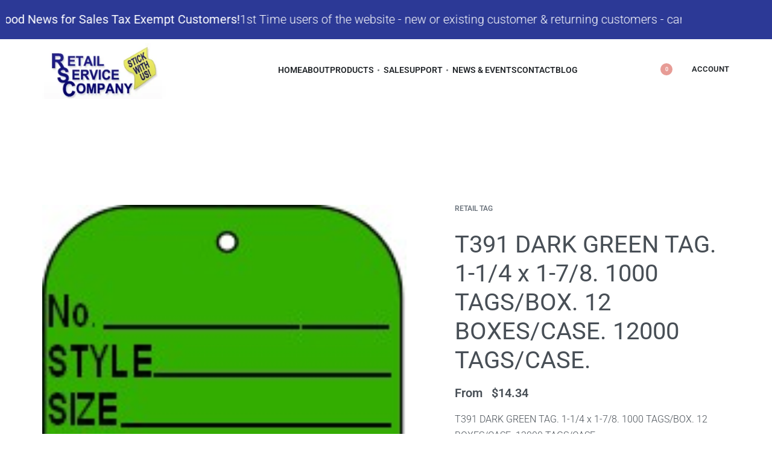

--- FILE ---
content_type: text/html; charset=UTF-8
request_url: https://www.retailserviceco.com/product/t391-dark-green-tag-1-1-4-x-1-7-8-1000-tags-box-12-boxes-case-12000-tags-case-from-12-26-box/
body_size: 71833
content:
<!DOCTYPE html>
<html lang="en-US" data-df  data-container="1440" data-xl="2" data-admin-bar="0" class="elementor-kit-5">
<head><meta charset="UTF-8"><script>if(navigator.userAgent.match(/MSIE|Internet Explorer/i)||navigator.userAgent.match(/Trident\/7\..*?rv:11/i)){var href=document.location.href;if(!href.match(/[?&]nowprocket/)){if(href.indexOf("?")==-1){if(href.indexOf("#")==-1){document.location.href=href+"?nowprocket=1"}else{document.location.href=href.replace("#","?nowprocket=1#")}}else{if(href.indexOf("#")==-1){document.location.href=href+"&nowprocket=1"}else{document.location.href=href.replace("#","&nowprocket=1#")}}}}</script><script>class RocketLazyLoadScripts{constructor(){this.v="1.2.3",this.triggerEvents=["keydown","mousedown","mousemove","touchmove","touchstart","touchend","wheel"],this.userEventHandler=this._triggerListener.bind(this),this.touchStartHandler=this._onTouchStart.bind(this),this.touchMoveHandler=this._onTouchMove.bind(this),this.touchEndHandler=this._onTouchEnd.bind(this),this.clickHandler=this._onClick.bind(this),this.interceptedClicks=[],window.addEventListener("pageshow",t=>{this.persisted=t.persisted}),window.addEventListener("DOMContentLoaded",()=>{this._preconnect3rdParties()}),this.delayedScripts={normal:[],async:[],defer:[]},this.trash=[],this.allJQueries=[]}_addUserInteractionListener(t){if(document.hidden){t._triggerListener();return}this.triggerEvents.forEach(e=>window.addEventListener(e,t.userEventHandler,{passive:!0})),window.addEventListener("touchstart",t.touchStartHandler,{passive:!0}),window.addEventListener("mousedown",t.touchStartHandler),document.addEventListener("visibilitychange",t.userEventHandler)}_removeUserInteractionListener(){this.triggerEvents.forEach(t=>window.removeEventListener(t,this.userEventHandler,{passive:!0})),document.removeEventListener("visibilitychange",this.userEventHandler)}_onTouchStart(t){"HTML"!==t.target.tagName&&(window.addEventListener("touchend",this.touchEndHandler),window.addEventListener("mouseup",this.touchEndHandler),window.addEventListener("touchmove",this.touchMoveHandler,{passive:!0}),window.addEventListener("mousemove",this.touchMoveHandler),t.target.addEventListener("click",this.clickHandler),this._renameDOMAttribute(t.target,"onclick","rocket-onclick"),this._pendingClickStarted())}_onTouchMove(t){window.removeEventListener("touchend",this.touchEndHandler),window.removeEventListener("mouseup",this.touchEndHandler),window.removeEventListener("touchmove",this.touchMoveHandler,{passive:!0}),window.removeEventListener("mousemove",this.touchMoveHandler),t.target.removeEventListener("click",this.clickHandler),this._renameDOMAttribute(t.target,"rocket-onclick","onclick"),this._pendingClickFinished()}_onTouchEnd(t){window.removeEventListener("touchend",this.touchEndHandler),window.removeEventListener("mouseup",this.touchEndHandler),window.removeEventListener("touchmove",this.touchMoveHandler,{passive:!0}),window.removeEventListener("mousemove",this.touchMoveHandler)}_onClick(t){t.target.removeEventListener("click",this.clickHandler),this._renameDOMAttribute(t.target,"rocket-onclick","onclick"),this.interceptedClicks.push(t),t.preventDefault(),t.stopPropagation(),t.stopImmediatePropagation(),this._pendingClickFinished()}_replayClicks(){window.removeEventListener("touchstart",this.touchStartHandler,{passive:!0}),window.removeEventListener("mousedown",this.touchStartHandler),this.interceptedClicks.forEach(t=>{t.target.dispatchEvent(new MouseEvent("click",{view:t.view,bubbles:!0,cancelable:!0}))})}_waitForPendingClicks(){return new Promise(t=>{this._isClickPending?this._pendingClickFinished=t:t()})}_pendingClickStarted(){this._isClickPending=!0}_pendingClickFinished(){this._isClickPending=!1}_renameDOMAttribute(t,e,r){t.hasAttribute&&t.hasAttribute(e)&&(event.target.setAttribute(r,event.target.getAttribute(e)),event.target.removeAttribute(e))}_triggerListener(){this._removeUserInteractionListener(this),"loading"===document.readyState?document.addEventListener("DOMContentLoaded",this._loadEverythingNow.bind(this)):this._loadEverythingNow()}_preconnect3rdParties(){let t=[];document.querySelectorAll("script[type=rocketlazyloadscript]").forEach(e=>{if(e.hasAttribute("src")){let r=new URL(e.src).origin;r!==location.origin&&t.push({src:r,crossOrigin:e.crossOrigin||"module"===e.getAttribute("data-rocket-type")})}}),t=[...new Map(t.map(t=>[JSON.stringify(t),t])).values()],this._batchInjectResourceHints(t,"preconnect")}async _loadEverythingNow(){this.lastBreath=Date.now(),this._delayEventListeners(this),this._delayJQueryReady(this),this._handleDocumentWrite(),this._registerAllDelayedScripts(),this._preloadAllScripts(),await this._loadScriptsFromList(this.delayedScripts.normal),await this._loadScriptsFromList(this.delayedScripts.defer),await this._loadScriptsFromList(this.delayedScripts.async);try{await this._triggerDOMContentLoaded(),await this._triggerWindowLoad()}catch(t){console.error(t)}window.dispatchEvent(new Event("rocket-allScriptsLoaded")),this._waitForPendingClicks().then(()=>{this._replayClicks()}),this._emptyTrash()}_registerAllDelayedScripts(){document.querySelectorAll("script[type=rocketlazyloadscript]").forEach(t=>{t.hasAttribute("data-rocket-src")?t.hasAttribute("async")&&!1!==t.async?this.delayedScripts.async.push(t):t.hasAttribute("defer")&&!1!==t.defer||"module"===t.getAttribute("data-rocket-type")?this.delayedScripts.defer.push(t):this.delayedScripts.normal.push(t):this.delayedScripts.normal.push(t)})}async _transformScript(t){return new Promise((await this._littleBreath(),navigator.userAgent.indexOf("Firefox/")>0||""===navigator.vendor)?e=>{let r=document.createElement("script");[...t.attributes].forEach(t=>{let e=t.nodeName;"type"!==e&&("data-rocket-type"===e&&(e="type"),"data-rocket-src"===e&&(e="src"),r.setAttribute(e,t.nodeValue))}),t.text&&(r.text=t.text),r.hasAttribute("src")?(r.addEventListener("load",e),r.addEventListener("error",e)):(r.text=t.text,e());try{t.parentNode.replaceChild(r,t)}catch(i){e()}}:async e=>{function r(){t.setAttribute("data-rocket-status","failed"),e()}try{let i=t.getAttribute("data-rocket-type"),n=t.getAttribute("data-rocket-src");t.text,i?(t.type=i,t.removeAttribute("data-rocket-type")):t.removeAttribute("type"),t.addEventListener("load",function r(){t.setAttribute("data-rocket-status","executed"),e()}),t.addEventListener("error",r),n?(t.removeAttribute("data-rocket-src"),t.src=n):t.src="data:text/javascript;base64,"+window.btoa(unescape(encodeURIComponent(t.text)))}catch(s){r()}})}async _loadScriptsFromList(t){let e=t.shift();return e&&e.isConnected?(await this._transformScript(e),this._loadScriptsFromList(t)):Promise.resolve()}_preloadAllScripts(){this._batchInjectResourceHints([...this.delayedScripts.normal,...this.delayedScripts.defer,...this.delayedScripts.async],"preload")}_batchInjectResourceHints(t,e){var r=document.createDocumentFragment();t.forEach(t=>{let i=t.getAttribute&&t.getAttribute("data-rocket-src")||t.src;if(i){let n=document.createElement("link");n.href=i,n.rel=e,"preconnect"!==e&&(n.as="script"),t.getAttribute&&"module"===t.getAttribute("data-rocket-type")&&(n.crossOrigin=!0),t.crossOrigin&&(n.crossOrigin=t.crossOrigin),t.integrity&&(n.integrity=t.integrity),r.appendChild(n),this.trash.push(n)}}),document.head.appendChild(r)}_delayEventListeners(t){let e={};function r(t,r){!function t(r){!e[r]&&(e[r]={originalFunctions:{add:r.addEventListener,remove:r.removeEventListener},eventsToRewrite:[]},r.addEventListener=function(){arguments[0]=i(arguments[0]),e[r].originalFunctions.add.apply(r,arguments)},r.removeEventListener=function(){arguments[0]=i(arguments[0]),e[r].originalFunctions.remove.apply(r,arguments)});function i(t){return e[r].eventsToRewrite.indexOf(t)>=0?"rocket-"+t:t}}(t),e[t].eventsToRewrite.push(r)}function i(t,e){let r=t[e];Object.defineProperty(t,e,{get:()=>r||function(){},set(i){t["rocket"+e]=r=i}})}r(document,"DOMContentLoaded"),r(window,"DOMContentLoaded"),r(window,"load"),r(window,"pageshow"),r(document,"readystatechange"),i(document,"onreadystatechange"),i(window,"onload"),i(window,"onpageshow")}_delayJQueryReady(t){let e;function r(r){if(r&&r.fn&&!t.allJQueries.includes(r)){r.fn.ready=r.fn.init.prototype.ready=function(e){return t.domReadyFired?e.bind(document)(r):document.addEventListener("rocket-DOMContentLoaded",()=>e.bind(document)(r)),r([])};let i=r.fn.on;r.fn.on=r.fn.init.prototype.on=function(){if(this[0]===window){function t(t){return t.split(" ").map(t=>"load"===t||0===t.indexOf("load.")?"rocket-jquery-load":t).join(" ")}"string"==typeof arguments[0]||arguments[0]instanceof String?arguments[0]=t(arguments[0]):"object"==typeof arguments[0]&&Object.keys(arguments[0]).forEach(e=>{let r=arguments[0][e];delete arguments[0][e],arguments[0][t(e)]=r})}return i.apply(this,arguments),this},t.allJQueries.push(r)}e=r}r(window.jQuery),Object.defineProperty(window,"jQuery",{get:()=>e,set(t){r(t)}})}async _triggerDOMContentLoaded(){this.domReadyFired=!0,await this._littleBreath(),document.dispatchEvent(new Event("rocket-DOMContentLoaded")),await this._littleBreath(),window.dispatchEvent(new Event("rocket-DOMContentLoaded")),await this._littleBreath(),document.dispatchEvent(new Event("rocket-readystatechange")),await this._littleBreath(),document.rocketonreadystatechange&&document.rocketonreadystatechange()}async _triggerWindowLoad(){await this._littleBreath(),window.dispatchEvent(new Event("rocket-load")),await this._littleBreath(),window.rocketonload&&window.rocketonload(),await this._littleBreath(),this.allJQueries.forEach(t=>t(window).trigger("rocket-jquery-load")),await this._littleBreath();let t=new Event("rocket-pageshow");t.persisted=this.persisted,window.dispatchEvent(t),await this._littleBreath(),window.rocketonpageshow&&window.rocketonpageshow({persisted:this.persisted})}_handleDocumentWrite(){let t=new Map;document.write=document.writeln=function(e){let r=document.currentScript;r||console.error("WPRocket unable to document.write this: "+e);let i=document.createRange(),n=r.parentElement,s=t.get(r);void 0===s&&(s=r.nextSibling,t.set(r,s));let a=document.createDocumentFragment();i.setStart(a,0),a.appendChild(i.createContextualFragment(e)),n.insertBefore(a,s)}}async _littleBreath(){Date.now()-this.lastBreath>45&&(await this._requestAnimFrame(),this.lastBreath=Date.now())}async _requestAnimFrame(){return document.hidden?new Promise(t=>setTimeout(t)):new Promise(t=>requestAnimationFrame(t))}_emptyTrash(){this.trash.forEach(t=>t.remove())}static run(){let t=new RocketLazyLoadScripts;t._addUserInteractionListener(t)}}RocketLazyLoadScripts.run();</script>

<meta name="viewport" content="width=device-width, initial-scale=1">
<link rel="profile" href="//gmpg.org/xfn/11">
<link rel="pingback" href="https://www.retailserviceco.com/xmlrpc.php">

<meta name='robots' content='index, follow, max-image-preview:large, max-snippet:-1, max-video-preview:-1' />

            <script data-no-defer="1" data-ezscrex="false" data-cfasync="false" data-pagespeed-no-defer data-cookieconsent="ignore">
                var ctPublicFunctions = {"_ajax_nonce":"f82c64e301","_rest_nonce":"bf875dbe5e","_ajax_url":"\/wp-admin\/admin-ajax.php","_rest_url":"https:\/\/www.retailserviceco.com\/wp-json\/","data__cookies_type":"none","data__ajax_type":"rest","data__bot_detector_enabled":"1","data__frontend_data_log_enabled":1,"cookiePrefix":"","wprocket_detected":true,"host_url":"www.retailserviceco.com","text__ee_click_to_select":"Click to select the whole data","text__ee_original_email":"The complete one is","text__ee_got_it":"Got it","text__ee_blocked":"Blocked","text__ee_cannot_connect":"Cannot connect","text__ee_cannot_decode":"Can not decode email. Unknown reason","text__ee_email_decoder":"CleanTalk email decoder","text__ee_wait_for_decoding":"The magic is on the way!","text__ee_decoding_process":"Please wait a few seconds while we decode the contact data."}
            </script>
        
            <script data-no-defer="1" data-ezscrex="false" data-cfasync="false" data-pagespeed-no-defer data-cookieconsent="ignore">
                var ctPublic = {"_ajax_nonce":"f82c64e301","settings__forms__check_internal":"0","settings__forms__check_external":"0","settings__forms__force_protection":0,"settings__forms__search_test":"1","settings__forms__wc_add_to_cart":"0","settings__data__bot_detector_enabled":"1","settings__sfw__anti_crawler":0,"blog_home":"https:\/\/www.retailserviceco.com\/","pixel__setting":"3","pixel__enabled":true,"pixel__url":null,"data__email_check_before_post":"1","data__email_check_exist_post":0,"data__cookies_type":"none","data__key_is_ok":true,"data__visible_fields_required":true,"wl_brandname":"Anti-Spam by CleanTalk","wl_brandname_short":"CleanTalk","ct_checkjs_key":"484a823ef67be750b0f431d4c8a1b0568a81cb17117d0e8bfd5500e09d9b78c5","emailEncoderPassKey":"37a604826b658fcbfeef84650f1c5c45","bot_detector_forms_excluded":"W10=","advancedCacheExists":true,"varnishCacheExists":false,"wc_ajax_add_to_cart":true,"theRealPerson":{"phrases":{"trpHeading":"The Real Person Badge!","trpContent1":"The commenter acts as a real person and verified as not a bot.","trpContent2":" Anti-Spam by CleanTalk","trpContentLearnMore":"Learn more"},"trpContentLink":"https:\/\/cleantalk.org\/help\/the-real-person?utm_id=&amp;utm_term=&amp;utm_source=admin_side&amp;utm_medium=trp_badge&amp;utm_content=trp_badge_link_click&amp;utm_campaign=apbct_links","imgPersonUrl":"https:\/\/www.retailserviceco.com\/wp-content\/plugins\/cleantalk-spam-protect\/css\/images\/real_user.svg","imgShieldUrl":"https:\/\/www.retailserviceco.com\/wp-content\/plugins\/cleantalk-spam-protect\/css\/images\/shield.svg"}}
            </script>
        
<!-- Google Tag Manager for WordPress by gtm4wp.com -->
<script data-cfasync="false" data-pagespeed-no-defer>
	var gtm4wp_datalayer_name = "dataLayer";
	var dataLayer = dataLayer || [];
	const gtm4wp_use_sku_instead = 0;
	const gtm4wp_currency = 'USD';
	const gtm4wp_product_per_impression = 10;
	const gtm4wp_clear_ecommerce = false;
	const gtm4wp_datalayer_max_timeout = 2000;
</script>
<!-- End Google Tag Manager for WordPress by gtm4wp.com -->
	<!-- This site is optimized with the Yoast SEO plugin v26.6 - https://yoast.com/wordpress/plugins/seo/ -->
	<title>Order T391 DARK GREEN TAG - Retail Services Co.</title>
	<link rel="canonical" href="https://www.retailserviceco.com/product/t391-dark-green-tag-1-1-4-x-1-7-8-1000-tags-box-12-boxes-case-12000-tags-case-from-12-26-box/" />
	<meta property="og:locale" content="en_US" />
	<meta property="og:type" content="article" />
	<meta property="og:title" content="Order T391 DARK GREEN TAG - Retail Services Co." />
	<meta property="og:description" content="T391 DARK GREEN TAG. 1-1/4 x 1-7/8. 1000 TAGS/BOX. 12 BOXES/CASE. 12000 TAGS/CASE." />
	<meta property="og:url" content="https://www.retailserviceco.com/product/t391-dark-green-tag-1-1-4-x-1-7-8-1000-tags-box-12-boxes-case-12000-tags-case-from-12-26-box/" />
	<meta property="og:site_name" content="Retail Service Co." />
	<meta property="article:modified_time" content="2025-06-27T22:04:29+00:00" />
	<meta property="og:image" content="https://www.retailserviceco.com/wp-content/uploads/2023/07/dk-green-tag.jpg" />
	<meta property="og:image:width" content="167" />
	<meta property="og:image:height" content="278" />
	<meta property="og:image:type" content="image/jpeg" />
	<meta name="twitter:card" content="summary_large_image" />
	<meta name="twitter:label1" content="Est. reading time" />
	<meta name="twitter:data1" content="1 minute" />
	<script type="application/ld+json" class="yoast-schema-graph">{"@context":"https://schema.org","@graph":[{"@type":"WebPage","@id":"https://www.retailserviceco.com/product/t391-dark-green-tag-1-1-4-x-1-7-8-1000-tags-box-12-boxes-case-12000-tags-case-from-12-26-box/","url":"https://www.retailserviceco.com/product/t391-dark-green-tag-1-1-4-x-1-7-8-1000-tags-box-12-boxes-case-12000-tags-case-from-12-26-box/","name":"Order T391 DARK GREEN TAG - Retail Services Co.","isPartOf":{"@id":"https://www.retailserviceco.com/#website"},"primaryImageOfPage":{"@id":"https://www.retailserviceco.com/product/t391-dark-green-tag-1-1-4-x-1-7-8-1000-tags-box-12-boxes-case-12000-tags-case-from-12-26-box/#primaryimage"},"image":{"@id":"https://www.retailserviceco.com/product/t391-dark-green-tag-1-1-4-x-1-7-8-1000-tags-box-12-boxes-case-12000-tags-case-from-12-26-box/#primaryimage"},"thumbnailUrl":"https://www.retailserviceco.com/wp-content/uploads/2023/07/dk-green-tag.jpg","datePublished":"2023-07-25T00:47:41+00:00","dateModified":"2025-06-27T22:04:29+00:00","breadcrumb":{"@id":"https://www.retailserviceco.com/product/t391-dark-green-tag-1-1-4-x-1-7-8-1000-tags-box-12-boxes-case-12000-tags-case-from-12-26-box/#breadcrumb"},"inLanguage":"en-US","potentialAction":[{"@type":"ReadAction","target":["https://www.retailserviceco.com/product/t391-dark-green-tag-1-1-4-x-1-7-8-1000-tags-box-12-boxes-case-12000-tags-case-from-12-26-box/"]}]},{"@type":"ImageObject","inLanguage":"en-US","@id":"https://www.retailserviceco.com/product/t391-dark-green-tag-1-1-4-x-1-7-8-1000-tags-box-12-boxes-case-12000-tags-case-from-12-26-box/#primaryimage","url":"https://www.retailserviceco.com/wp-content/uploads/2023/07/dk-green-tag.jpg","contentUrl":"https://www.retailserviceco.com/wp-content/uploads/2023/07/dk-green-tag.jpg","width":167,"height":278},{"@type":"BreadcrumbList","@id":"https://www.retailserviceco.com/product/t391-dark-green-tag-1-1-4-x-1-7-8-1000-tags-box-12-boxes-case-12000-tags-case-from-12-26-box/#breadcrumb","itemListElement":[{"@type":"ListItem","position":1,"name":"Home","item":"https://www.retailserviceco.com/"},{"@type":"ListItem","position":2,"name":"Shop","item":"https://www.retailserviceco.com/shop-2/"},{"@type":"ListItem","position":3,"name":"T391 DARK GREEN TAG. 1-1/4 x 1-7/8. 1000 TAGS/BOX. 12 BOXES/CASE. 12000 TAGS/CASE."}]},{"@type":"WebSite","@id":"https://www.retailserviceco.com/#website","url":"https://www.retailserviceco.com/","name":"Retail Service Co.","description":"","publisher":{"@id":"https://www.retailserviceco.com/#organization"},"potentialAction":[{"@type":"SearchAction","target":{"@type":"EntryPoint","urlTemplate":"https://www.retailserviceco.com/?s={search_term_string}"},"query-input":{"@type":"PropertyValueSpecification","valueRequired":true,"valueName":"search_term_string"}}],"inLanguage":"en-US"},{"@type":"Organization","@id":"https://www.retailserviceco.com/#organization","name":"Retail Service Co.","url":"https://www.retailserviceco.com/","logo":{"@type":"ImageObject","inLanguage":"en-US","@id":"https://www.retailserviceco.com/#/schema/logo/image/","url":"https://www.retailserviceco.com/wp-content/uploads/2023/05/rsc-logo.png","contentUrl":"https://www.retailserviceco.com/wp-content/uploads/2023/05/rsc-logo.png","width":262,"height":117,"caption":"Retail Service Co."},"image":{"@id":"https://www.retailserviceco.com/#/schema/logo/image/"}}]}</script>
	<!-- / Yoast SEO plugin. -->


<link rel='dns-prefetch' href='//www.retailserviceco.com' />
<link rel='dns-prefetch' href='//fd.cleantalk.org' />
<link rel='dns-prefetch' href='//js.hs-scripts.com' />
<link rel="alternate" type="application/rss+xml" title="Retail Service Co. &raquo; Feed" href="https://www.retailserviceco.com/feed/" />
<link rel="alternate" type="application/rss+xml" title="Retail Service Co. &raquo; Comments Feed" href="https://www.retailserviceco.com/comments/feed/" />
<link rel="alternate" type="application/rss+xml" title="Retail Service Co. &raquo; T391 DARK GREEN TAG. 1-1/4 x 1-7/8. 1000 TAGS/BOX. 12 BOXES/CASE. 12000 TAGS/CASE. Comments Feed" href="https://www.retailserviceco.com/product/t391-dark-green-tag-1-1-4-x-1-7-8-1000-tags-box-12-boxes-case-12000-tags-case-from-12-26-box/feed/" />
<link rel="alternate" title="oEmbed (JSON)" type="application/json+oembed" href="https://www.retailserviceco.com/wp-json/oembed/1.0/embed?url=https%3A%2F%2Fwww.retailserviceco.com%2Fproduct%2Ft391-dark-green-tag-1-1-4-x-1-7-8-1000-tags-box-12-boxes-case-12000-tags-case-from-12-26-box%2F" />
<link rel="alternate" title="oEmbed (XML)" type="text/xml+oembed" href="https://www.retailserviceco.com/wp-json/oembed/1.0/embed?url=https%3A%2F%2Fwww.retailserviceco.com%2Fproduct%2Ft391-dark-green-tag-1-1-4-x-1-7-8-1000-tags-box-12-boxes-case-12000-tags-case-from-12-26-box%2F&#038;format=xml" />
<style class='custom-scrollbar' type='text/css'>.rey-mainMenu #menu-item-7572 .sub-menu{padding: 0px 0px 0px 30px;white-space: pre-line !important;}@media only screen and (min-width: 1px) {.rey-mainMenu #menu-item-7572 .sub-menu { max-height: 450px; overflow-y: auto; max-width: 265px; white-space: pre-wrap; overflow-x: auto;}}</style><style id='wp-img-auto-sizes-contain-inline-css' type='text/css'>
img:is([sizes=auto i],[sizes^="auto," i]){contain-intrinsic-size:3000px 1500px}
/*# sourceURL=wp-img-auto-sizes-contain-inline-css */
</style>
<link rel='stylesheet' id='wp-block-library-css' href='https://www.retailserviceco.com/wp-includes/css/dist/block-library/style.min.css?ver=6.9' type='text/css' media='all' />
<style id='classic-theme-styles-inline-css' type='text/css'>
/*! This file is auto-generated */
.wp-block-button__link{color:#fff;background-color:#32373c;border-radius:9999px;box-shadow:none;text-decoration:none;padding:calc(.667em + 2px) calc(1.333em + 2px);font-size:1.125em}.wp-block-file__button{background:#32373c;color:#fff;text-decoration:none}
/*# sourceURL=/wp-includes/css/classic-themes.min.css */
</style>
<link rel='stylesheet' id='wp-components-css' href='https://www.retailserviceco.com/wp-includes/css/dist/components/style.min.css?ver=6.9' type='text/css' media='all' />
<link rel='stylesheet' id='wp-preferences-css' href='https://www.retailserviceco.com/wp-includes/css/dist/preferences/style.min.css?ver=6.9' type='text/css' media='all' />
<link rel='stylesheet' id='wp-block-editor-css' href='https://www.retailserviceco.com/wp-includes/css/dist/block-editor/style.min.css?ver=6.9' type='text/css' media='all' />
<link data-minify="1" rel='stylesheet' id='popup-maker-block-library-style-css' href='https://www.retailserviceco.com/wp-content/cache/min/1/wp-content/plugins/popup-maker/dist/packages/block-library-style.css?ver=1767019265' type='text/css' media='all' />
<style id='global-styles-inline-css' type='text/css'>
:root{--wp--preset--aspect-ratio--square: 1;--wp--preset--aspect-ratio--4-3: 4/3;--wp--preset--aspect-ratio--3-4: 3/4;--wp--preset--aspect-ratio--3-2: 3/2;--wp--preset--aspect-ratio--2-3: 2/3;--wp--preset--aspect-ratio--16-9: 16/9;--wp--preset--aspect-ratio--9-16: 9/16;--wp--preset--color--black: #000000;--wp--preset--color--cyan-bluish-gray: #abb8c3;--wp--preset--color--white: #ffffff;--wp--preset--color--pale-pink: #f78da7;--wp--preset--color--vivid-red: #cf2e2e;--wp--preset--color--luminous-vivid-orange: #ff6900;--wp--preset--color--luminous-vivid-amber: #fcb900;--wp--preset--color--light-green-cyan: #7bdcb5;--wp--preset--color--vivid-green-cyan: #00d084;--wp--preset--color--pale-cyan-blue: #8ed1fc;--wp--preset--color--vivid-cyan-blue: #0693e3;--wp--preset--color--vivid-purple: #9b51e0;--wp--preset--gradient--vivid-cyan-blue-to-vivid-purple: linear-gradient(135deg,rgb(6,147,227) 0%,rgb(155,81,224) 100%);--wp--preset--gradient--light-green-cyan-to-vivid-green-cyan: linear-gradient(135deg,rgb(122,220,180) 0%,rgb(0,208,130) 100%);--wp--preset--gradient--luminous-vivid-amber-to-luminous-vivid-orange: linear-gradient(135deg,rgb(252,185,0) 0%,rgb(255,105,0) 100%);--wp--preset--gradient--luminous-vivid-orange-to-vivid-red: linear-gradient(135deg,rgb(255,105,0) 0%,rgb(207,46,46) 100%);--wp--preset--gradient--very-light-gray-to-cyan-bluish-gray: linear-gradient(135deg,rgb(238,238,238) 0%,rgb(169,184,195) 100%);--wp--preset--gradient--cool-to-warm-spectrum: linear-gradient(135deg,rgb(74,234,220) 0%,rgb(151,120,209) 20%,rgb(207,42,186) 40%,rgb(238,44,130) 60%,rgb(251,105,98) 80%,rgb(254,248,76) 100%);--wp--preset--gradient--blush-light-purple: linear-gradient(135deg,rgb(255,206,236) 0%,rgb(152,150,240) 100%);--wp--preset--gradient--blush-bordeaux: linear-gradient(135deg,rgb(254,205,165) 0%,rgb(254,45,45) 50%,rgb(107,0,62) 100%);--wp--preset--gradient--luminous-dusk: linear-gradient(135deg,rgb(255,203,112) 0%,rgb(199,81,192) 50%,rgb(65,88,208) 100%);--wp--preset--gradient--pale-ocean: linear-gradient(135deg,rgb(255,245,203) 0%,rgb(182,227,212) 50%,rgb(51,167,181) 100%);--wp--preset--gradient--electric-grass: linear-gradient(135deg,rgb(202,248,128) 0%,rgb(113,206,126) 100%);--wp--preset--gradient--midnight: linear-gradient(135deg,rgb(2,3,129) 0%,rgb(40,116,252) 100%);--wp--preset--font-size--small: 13px;--wp--preset--font-size--medium: 20px;--wp--preset--font-size--large: 36px;--wp--preset--font-size--x-large: 42px;--wp--preset--spacing--20: 0.44rem;--wp--preset--spacing--30: 0.67rem;--wp--preset--spacing--40: 1rem;--wp--preset--spacing--50: 1.5rem;--wp--preset--spacing--60: 2.25rem;--wp--preset--spacing--70: 3.38rem;--wp--preset--spacing--80: 5.06rem;--wp--preset--shadow--natural: 6px 6px 9px rgba(0, 0, 0, 0.2);--wp--preset--shadow--deep: 12px 12px 50px rgba(0, 0, 0, 0.4);--wp--preset--shadow--sharp: 6px 6px 0px rgba(0, 0, 0, 0.2);--wp--preset--shadow--outlined: 6px 6px 0px -3px rgb(255, 255, 255), 6px 6px rgb(0, 0, 0);--wp--preset--shadow--crisp: 6px 6px 0px rgb(0, 0, 0);}:where(.is-layout-flex){gap: 0.5em;}:where(.is-layout-grid){gap: 0.5em;}body .is-layout-flex{display: flex;}.is-layout-flex{flex-wrap: wrap;align-items: center;}.is-layout-flex > :is(*, div){margin: 0;}body .is-layout-grid{display: grid;}.is-layout-grid > :is(*, div){margin: 0;}:where(.wp-block-columns.is-layout-flex){gap: 2em;}:where(.wp-block-columns.is-layout-grid){gap: 2em;}:where(.wp-block-post-template.is-layout-flex){gap: 1.25em;}:where(.wp-block-post-template.is-layout-grid){gap: 1.25em;}.has-black-color{color: var(--wp--preset--color--black) !important;}.has-cyan-bluish-gray-color{color: var(--wp--preset--color--cyan-bluish-gray) !important;}.has-white-color{color: var(--wp--preset--color--white) !important;}.has-pale-pink-color{color: var(--wp--preset--color--pale-pink) !important;}.has-vivid-red-color{color: var(--wp--preset--color--vivid-red) !important;}.has-luminous-vivid-orange-color{color: var(--wp--preset--color--luminous-vivid-orange) !important;}.has-luminous-vivid-amber-color{color: var(--wp--preset--color--luminous-vivid-amber) !important;}.has-light-green-cyan-color{color: var(--wp--preset--color--light-green-cyan) !important;}.has-vivid-green-cyan-color{color: var(--wp--preset--color--vivid-green-cyan) !important;}.has-pale-cyan-blue-color{color: var(--wp--preset--color--pale-cyan-blue) !important;}.has-vivid-cyan-blue-color{color: var(--wp--preset--color--vivid-cyan-blue) !important;}.has-vivid-purple-color{color: var(--wp--preset--color--vivid-purple) !important;}.has-black-background-color{background-color: var(--wp--preset--color--black) !important;}.has-cyan-bluish-gray-background-color{background-color: var(--wp--preset--color--cyan-bluish-gray) !important;}.has-white-background-color{background-color: var(--wp--preset--color--white) !important;}.has-pale-pink-background-color{background-color: var(--wp--preset--color--pale-pink) !important;}.has-vivid-red-background-color{background-color: var(--wp--preset--color--vivid-red) !important;}.has-luminous-vivid-orange-background-color{background-color: var(--wp--preset--color--luminous-vivid-orange) !important;}.has-luminous-vivid-amber-background-color{background-color: var(--wp--preset--color--luminous-vivid-amber) !important;}.has-light-green-cyan-background-color{background-color: var(--wp--preset--color--light-green-cyan) !important;}.has-vivid-green-cyan-background-color{background-color: var(--wp--preset--color--vivid-green-cyan) !important;}.has-pale-cyan-blue-background-color{background-color: var(--wp--preset--color--pale-cyan-blue) !important;}.has-vivid-cyan-blue-background-color{background-color: var(--wp--preset--color--vivid-cyan-blue) !important;}.has-vivid-purple-background-color{background-color: var(--wp--preset--color--vivid-purple) !important;}.has-black-border-color{border-color: var(--wp--preset--color--black) !important;}.has-cyan-bluish-gray-border-color{border-color: var(--wp--preset--color--cyan-bluish-gray) !important;}.has-white-border-color{border-color: var(--wp--preset--color--white) !important;}.has-pale-pink-border-color{border-color: var(--wp--preset--color--pale-pink) !important;}.has-vivid-red-border-color{border-color: var(--wp--preset--color--vivid-red) !important;}.has-luminous-vivid-orange-border-color{border-color: var(--wp--preset--color--luminous-vivid-orange) !important;}.has-luminous-vivid-amber-border-color{border-color: var(--wp--preset--color--luminous-vivid-amber) !important;}.has-light-green-cyan-border-color{border-color: var(--wp--preset--color--light-green-cyan) !important;}.has-vivid-green-cyan-border-color{border-color: var(--wp--preset--color--vivid-green-cyan) !important;}.has-pale-cyan-blue-border-color{border-color: var(--wp--preset--color--pale-cyan-blue) !important;}.has-vivid-cyan-blue-border-color{border-color: var(--wp--preset--color--vivid-cyan-blue) !important;}.has-vivid-purple-border-color{border-color: var(--wp--preset--color--vivid-purple) !important;}.has-vivid-cyan-blue-to-vivid-purple-gradient-background{background: var(--wp--preset--gradient--vivid-cyan-blue-to-vivid-purple) !important;}.has-light-green-cyan-to-vivid-green-cyan-gradient-background{background: var(--wp--preset--gradient--light-green-cyan-to-vivid-green-cyan) !important;}.has-luminous-vivid-amber-to-luminous-vivid-orange-gradient-background{background: var(--wp--preset--gradient--luminous-vivid-amber-to-luminous-vivid-orange) !important;}.has-luminous-vivid-orange-to-vivid-red-gradient-background{background: var(--wp--preset--gradient--luminous-vivid-orange-to-vivid-red) !important;}.has-very-light-gray-to-cyan-bluish-gray-gradient-background{background: var(--wp--preset--gradient--very-light-gray-to-cyan-bluish-gray) !important;}.has-cool-to-warm-spectrum-gradient-background{background: var(--wp--preset--gradient--cool-to-warm-spectrum) !important;}.has-blush-light-purple-gradient-background{background: var(--wp--preset--gradient--blush-light-purple) !important;}.has-blush-bordeaux-gradient-background{background: var(--wp--preset--gradient--blush-bordeaux) !important;}.has-luminous-dusk-gradient-background{background: var(--wp--preset--gradient--luminous-dusk) !important;}.has-pale-ocean-gradient-background{background: var(--wp--preset--gradient--pale-ocean) !important;}.has-electric-grass-gradient-background{background: var(--wp--preset--gradient--electric-grass) !important;}.has-midnight-gradient-background{background: var(--wp--preset--gradient--midnight) !important;}.has-small-font-size{font-size: var(--wp--preset--font-size--small) !important;}.has-medium-font-size{font-size: var(--wp--preset--font-size--medium) !important;}.has-large-font-size{font-size: var(--wp--preset--font-size--large) !important;}.has-x-large-font-size{font-size: var(--wp--preset--font-size--x-large) !important;}
:where(.wp-block-post-template.is-layout-flex){gap: 1.25em;}:where(.wp-block-post-template.is-layout-grid){gap: 1.25em;}
:where(.wp-block-term-template.is-layout-flex){gap: 1.25em;}:where(.wp-block-term-template.is-layout-grid){gap: 1.25em;}
:where(.wp-block-columns.is-layout-flex){gap: 2em;}:where(.wp-block-columns.is-layout-grid){gap: 2em;}
:root :where(.wp-block-pullquote){font-size: 1.5em;line-height: 1.6;}
/*# sourceURL=global-styles-inline-css */
</style>
<link rel='stylesheet' id='cleantalk-public-css-css' href='https://www.retailserviceco.com/wp-content/plugins/cleantalk-spam-protect/css/cleantalk-public.min.css?ver=6.70.1_1767019232' type='text/css' media='all' />
<link rel='stylesheet' id='cleantalk-email-decoder-css-css' href='https://www.retailserviceco.com/wp-content/plugins/cleantalk-spam-protect/css/cleantalk-email-decoder.min.css?ver=6.70.1_1767019232' type='text/css' media='all' />
<link rel='stylesheet' id='cleantalk-trp-css-css' href='https://www.retailserviceco.com/wp-content/plugins/cleantalk-spam-protect/css/cleantalk-trp.min.css?ver=6.70.1_1767019232' type='text/css' media='all' />
<link rel='stylesheet' id='nbcpf-intlTelInput-style-css' href='https://www.retailserviceco.com/wp-content/plugins/country-phone-field-contact-form-7/assets/css/intlTelInput.min.css?ver=6.9' type='text/css' media='all' />
<link rel='stylesheet' id='nbcpf-countryFlag-style-css' href='https://www.retailserviceco.com/wp-content/plugins/country-phone-field-contact-form-7/assets/css/countrySelect.min.css?ver=6.9' type='text/css' media='all' />
<link rel='stylesheet' id='buttons-css' href='https://www.retailserviceco.com/wp-includes/css/buttons.min.css?ver=6.9' type='text/css' media='all' />
<link data-minify="1" rel='stylesheet' id='dashicons-css' href='https://www.retailserviceco.com/wp-content/cache/min/1/wp-includes/css/dashicons.min.css?ver=1767019265' type='text/css' media='all' />
<link rel='stylesheet' id='editor-buttons-css' href='https://www.retailserviceco.com/wp-includes/css/editor.min.css?ver=6.9' type='text/css' media='all' />
<link data-minify="1" rel='stylesheet' id='wpsc-framework-css' href='https://www.retailserviceco.com/wp-content/cache/min/1/wp-content/plugins/supportcandy/framework/style.css?ver=1767019265' type='text/css' media='all' />
<link data-minify="1" rel='stylesheet' id='wpsc-select2-css' href='https://www.retailserviceco.com/wp-content/cache/min/1/wp-content/plugins/supportcandy/asset/css/select2.css?ver=1767019265' type='text/css' media='all' />
<link data-minify="1" rel='stylesheet' id='gpopover-css' href='https://www.retailserviceco.com/wp-content/cache/min/1/wp-content/plugins/supportcandy/asset/libs/gpopover/jquery.gpopover.css?ver=1767019265' type='text/css' media='all' />
<link rel='stylesheet' id='flatpickr-css-css' href='https://www.retailserviceco.com/wp-content/plugins/supportcandy/asset/libs/flatpickr/flatpickr.min.css?ver=3.4.4' type='text/css' media='all' />
<link data-minify="1" rel='stylesheet' id='fullcalendar-css' href='https://www.retailserviceco.com/wp-content/cache/min/1/wp-content/plugins/supportcandy/asset/libs/fullcalendar/lib/main.min.css?ver=1767019265' type='text/css' media='all' />
<link rel='stylesheet' id='datatables-css' href='https://www.retailserviceco.com/wp-content/plugins/supportcandy/asset/libs/DataTables/datatables.min.css?ver=3.4.4' type='text/css' media='all' />
<link data-minify="1" rel='stylesheet' id='tiered-pricing-table-front-css-css' href='https://www.retailserviceco.com/wp-content/cache/min/1/wp-content/plugins/tier-pricing-table-premium/assets/frontend/main.css?ver=1767019265' type='text/css' media='all' />
<style id='woocommerce-inline-inline-css' type='text/css'>
.woocommerce form .form-row .required { visibility: visible; }
.woocommerce form .form-row abbr.required { visibility: visible; }
/*# sourceURL=woocommerce-inline-inline-css */
</style>
<link rel="preload" as="style" onload="this.onload=null;this.rel='stylesheet';" media="all"  data-noptimize="" data-no-optimize="1" data-pagespeed-no-defer="" data-pagespeed-no-transform="" data-minify="1" data-no-rel='stylesheet' id='contact-form-7-css' href='https://www.retailserviceco.com/wp-content/plugins/contact-form-7/includes/css/styles.css?ver=6.1.4' type='text/css' data-media='all' />
<noscript><link rel='stylesheet' data-noptimize="" data-no-optimize="1" data-pagespeed-no-defer="" data-pagespeed-no-transform="" data-minify="1" data-id='contact-form-7-css' href='https://www.retailserviceco.com/wp-content/plugins/contact-form-7/includes/css/styles.css?ver=6.1.4' data-type='text/css' data-media='all' />
</noscript><link data-minify="1" rel='stylesheet' id='wpcf7-redirect-script-frontend-css' href='https://www.retailserviceco.com/wp-content/cache/min/1/wp-content/plugins/wpcf7-redirect/build/assets/frontend-script.css?ver=1767019265' type='text/css' media='all' />
<link data-minify="1" rel='stylesheet' id='wccf-field-styles-css' href='https://www.retailserviceco.com/wp-content/cache/min/1/wp-content/plugins/woocommerce-custom-fields/assets/css/fields.css?ver=1767019280' type='text/css' media='all' />
<link rel='stylesheet' id='rightpress-datetimepicker-styles-css' href='https://www.retailserviceco.com/wp-content/plugins/woocommerce-custom-fields/rightpress/components/rightpress-assets-component/assets/datetimepicker/assets/css/jquery.datetimepicker.min.css?ver=1021' type='text/css' media='all' />
<link data-minify="1" rel='stylesheet' id='wccf-frontend-styles-css' href='https://www.retailserviceco.com/wp-content/cache/min/1/wp-content/plugins/woocommerce-custom-fields/assets/css/frontend.css?ver=1767019280' type='text/css' media='all' />
<link rel='stylesheet' id='malihu-custom-scrollbar-css-css' href='https://www.retailserviceco.com/wp-content/plugins/custom-scrollbar/asset/malihu-custom-scrollbar-plugin/jquery.mCustomScrollbar.min.css?ver=6.9' type='text/css' media='all' />
<link data-minify="1" rel='stylesheet' id='wc_stripe_express_checkout_style-css' href='https://www.retailserviceco.com/wp-content/cache/min/1/wp-content/plugins/woocommerce-gateway-stripe/build/express-checkout.css?ver=1767019280' type='text/css' media='all' />
<link rel='stylesheet' id='elementor-frontend-css' href='https://www.retailserviceco.com/wp-content/plugins/elementor/assets/css/frontend.min.css?ver=3.34.0' type='text/css' media='all' />
<link data-minify="1" id="rey-hs-css" type="text/css" href="https://www.retailserviceco.com/wp-content/cache/min/1/wp-content/uploads/rey/hs-5ca489653a.css?ver=1767019280"  rel="stylesheet" media="all"  />
<link id="rey-ds-css" type="text/css" href="https://www.retailserviceco.com/wp-content/uploads/rey/ds-d5b4d63d4b.css?ver=2.9.1.1755017803" data-noptimize="" data-no-optimize="1" data-pagespeed-no-defer="" data-pagespeed-no-transform="" data-minify="1" rel="preload" as="style" onload="this.onload=null;this.rel='stylesheet';" media="all"  />
<noscript><link rel="stylesheet" href="https://www.retailserviceco.com/wp-content/uploads/rey/ds-d5b4d63d4b.css" data-no-minify="1"></noscript>
<link rel='stylesheet' id='eael-general-css' href='https://www.retailserviceco.com/wp-content/plugins/essential-addons-for-elementor-lite/assets/front-end/css/view/general.min.css?ver=6.5.4' type='text/css' media='all' />
<link rel='stylesheet' id='elementor-post-97-css' href='https://www.retailserviceco.com/wp-content/uploads/elementor/css/post-97.css?ver=1767019265' type='text/css' media='all' />
<link rel="stylesheet" onload="this.onload=null;this.media='all';" media="print"  data-noptimize="" data-no-optimize="1" data-pagespeed-no-defer="" data-pagespeed-no-transform="" data-minify="1" data-no-rel='stylesheet' id='elementor-post-293-css' href='https://www.retailserviceco.com/wp-content/uploads/elementor/css/post-293.css?ver=1767019265' type='text/css' data-media='all' />
<noscript><link rel='stylesheet' data-noptimize="" data-no-optimize="1" data-pagespeed-no-defer="" data-pagespeed-no-transform="" data-minify="1" data-id='elementor-post-293-css' href='https://www.retailserviceco.com/wp-content/uploads/elementor/css/post-293.css?ver=1767019265' data-type='text/css' data-media='all' />
</noscript><link rel='stylesheet' id='wpr-text-animations-css-css' href='https://www.retailserviceco.com/wp-content/plugins/royal-elementor-addons/assets/css/lib/animations/text-animations.min.css?ver=1.7.1043' type='text/css' media='all' />
<link rel='stylesheet' id='wpr-addons-css-css' href='https://www.retailserviceco.com/wp-content/plugins/royal-elementor-addons/assets/css/frontend.min.css?ver=1.7.1043' type='text/css' media='all' />
<link data-minify="1" rel='stylesheet' id='font-awesome-5-all-css' href='https://www.retailserviceco.com/wp-content/cache/min/1/wp-content/plugins/elementor/assets/lib/font-awesome/css/all.min.css?ver=1767019265' type='text/css' media='all' />
<link rel='stylesheet' id='wp-add-custom-css-css' href='https://www.retailserviceco.com?display_custom_css=css&#038;ver=6.9' type='text/css' media='all' />
<link rel="preload" as="style" onload="this.onload=null;this.rel='stylesheet';" media="all"   data-no-rel='stylesheet' id='rey-wp-style-child-css' href='https://www.retailserviceco.com/wp-content/themes/rey-child/style.css?ver=1.0.0' type='text/css' data-media='all' />
<noscript><link rel='stylesheet'  data-id='rey-wp-style-child-css' href='https://www.retailserviceco.com/wp-content/themes/rey-child/style.css?ver=1.0.0' data-type='text/css' data-media='all' />
</noscript><link rel='stylesheet' id='elementor-icons-shared-0-css' href='https://www.retailserviceco.com/wp-content/plugins/elementor/assets/lib/font-awesome/css/fontawesome.min.css?ver=5.15.3' type='text/css' media='all' />
<link data-minify="1" rel='stylesheet' id='elementor-icons-fa-brands-css' href='https://www.retailserviceco.com/wp-content/cache/min/1/wp-content/plugins/elementor/assets/lib/font-awesome/css/brands.min.css?ver=1767019265' type='text/css' media='all' />
<!--n2css--><!--n2js--><script type="text/javascript" src="https://www.retailserviceco.com/wp-content/plugins/cleantalk-spam-protect/js/apbct-public-bundle.min.js?ver=6.70.1_1767019232" id="apbct-public-bundle.min-js-js" defer></script>
<script type="rocketlazyloadscript" data-minify="1" data-rocket-type="text/javascript" data-rocket-src="https://www.retailserviceco.com/wp-content/cache/min/1/ct-bot-detector-wrapper.js?ver=1760353127" id="ct_bot_detector-js" defer="defer" data-wp-strategy="defer"></script>
<script type="rocketlazyloadscript" data-rocket-type="text/javascript" data-cfasync="false" data-rocket-src="https://www.retailserviceco.com/wp-includes/js/jquery/jquery.min.js?ver=3.7.1" id="jquery-core-js" defer></script>
<script type="rocketlazyloadscript" data-rocket-type="text/javascript" data-cfasync="false" data-rocket-src="https://www.retailserviceco.com/wp-includes/js/jquery/jquery-migrate.min.js?ver=3.4.1" id="jquery-migrate-js" defer></script>
<script type="text/javascript" id="utils-js-extra">
/* <![CDATA[ */
var userSettings = {"url":"/","uid":"0","time":"1768959052","secure":"1"};
//# sourceURL=utils-js-extra
/* ]]> */
</script>
<script type="rocketlazyloadscript" data-rocket-type="text/javascript" data-rocket-src="https://www.retailserviceco.com/wp-includes/js/utils.min.js?ver=6.9" id="utils-js" defer></script>
<script type="text/javascript" id="tiered-pricing-table-front-js-js-extra">
/* <![CDATA[ */
var tieredPricingGlobalData = {"loadVariationTieredPricingNonce":"2541628bfd","isPremium":"yes","currencyOptions":{"currency_symbol":"&#36;","decimal_separator":".","thousand_separator":",","decimals":2,"price_format":"%1$s%2$s","trim_zeros":false},"supportedVariableProductTypes":["variable","variable-subscription"],"supportedSimpleProductTypes":["simple","variation","subscription","subscription-variation"]};
//# sourceURL=tiered-pricing-table-front-js-js-extra
/* ]]> */
</script>
<script type="rocketlazyloadscript" data-rocket-type="text/javascript" data-rocket-src="https://www.retailserviceco.com/wp-content/plugins/tier-pricing-table-premium/assets/frontend/product-tiered-pricing-table.min.js?ver=5.5.1" id="tiered-pricing-table-front-js-js" defer></script>
<script type="rocketlazyloadscript" data-rocket-type="text/javascript" data-rocket-src="https://www.retailserviceco.com/wp-content/plugins/woocommerce/assets/js/jquery-blockui/jquery.blockUI.min.js?ver=2.7.0-wc.10.4.3" id="wc-jquery-blockui-js" defer="defer" data-wp-strategy="defer"></script>
<script type="text/javascript" id="wc-add-to-cart-js-extra">
/* <![CDATA[ */
var wc_add_to_cart_params = {"ajax_url":"/wp-admin/admin-ajax.php","wc_ajax_url":"/?wc-ajax=%%endpoint%%","i18n_view_cart":"View cart","cart_url":"https://www.retailserviceco.com/cart/","is_cart":"","cart_redirect_after_add":"no"};
//# sourceURL=wc-add-to-cart-js-extra
/* ]]> */
</script>
<script type="rocketlazyloadscript" data-rocket-type="text/javascript" data-rocket-src="https://www.retailserviceco.com/wp-content/plugins/woocommerce/assets/js/frontend/add-to-cart.min.js?ver=10.4.3" id="wc-add-to-cart-js" defer="defer" data-wp-strategy="defer"></script>
<script type="rocketlazyloadscript" data-rocket-type="text/javascript" data-rocket-src="https://www.retailserviceco.com/wp-content/plugins/woocommerce/assets/js/js-cookie/js.cookie.min.js?ver=2.1.4-wc.10.4.3" id="wc-js-cookie-js" defer="defer" data-wp-strategy="defer"></script>
<script type="text/javascript" id="woocommerce-js-extra">
/* <![CDATA[ */
var woocommerce_params = {"ajax_url":"/wp-admin/admin-ajax.php","wc_ajax_url":"/?wc-ajax=%%endpoint%%","i18n_password_show":"Show password","i18n_password_hide":"Hide password"};
//# sourceURL=woocommerce-js-extra
/* ]]> */
</script>
<script type="rocketlazyloadscript" data-rocket-type="text/javascript" data-rocket-src="https://www.retailserviceco.com/wp-content/plugins/woocommerce/assets/js/frontend/woocommerce.min.js?ver=10.4.3" id="woocommerce-js" defer="defer" data-wp-strategy="defer"></script>
<link rel="https://api.w.org/" href="https://www.retailserviceco.com/wp-json/" /><link rel="alternate" title="JSON" type="application/json" href="https://www.retailserviceco.com/wp-json/wp/v2/product/8752" /><link rel="EditURI" type="application/rsd+xml" title="RSD" href="https://www.retailserviceco.com/xmlrpc.php?rsd" />
<meta name="generator" content="WordPress 6.9" />
<meta name="generator" content="WooCommerce 10.4.3" />
<link rel='shortlink' href='https://www.retailserviceco.com/?p=8752' />
<!-- start Simple Custom CSS and JS -->
<script type="rocketlazyloadscript" data-rocket-type="text/javascript">
function myFunction() {
  var dots = document.getElementById("dots");
  var moreText = document.getElementById("more");
  var btnText = document.getElementById("myBtn");

  if (dots.style.display === "none") {
    dots.style.display = "inline";
    btnText.innerHTML = "Read more"; 
    moreText.style.display = "none";
  } else {
    dots.style.display = "none";
    btnText.innerHTML = "Read less"; 
    moreText.style.display = "inline";
  }
}
</script>
<!-- end Simple Custom CSS and JS -->
<!-- start Simple Custom CSS and JS -->
<script type="rocketlazyloadscript" data-rocket-type="text/javascript">
document.addEventListener("DOMContentLoaded", function() {
  // Find the heading element with the ID 'link-modal-title'
  var heading = document.getElementById("link-modal-title");

  // Check if the heading exists and is currently an <h1> element
  if (heading && heading.tagName === "H1") {
    // Change the element to <h2>
    heading.outerHTML = "<h2>" + heading.innerHTML + "</h2>";
  }
});


</script>
<!-- end Simple Custom CSS and JS -->
<!-- start Simple Custom CSS and JS -->
<script type="rocketlazyloadscript" data-rocket-type="text/javascript">
const parentElement = document.getElementById('#menu-item-7572');
const targetElements = parentElement.querySelectorAll('.submenu');/* Default comment here */ 

</script>
<!-- end Simple Custom CSS and JS -->
<!-- start Simple Custom CSS and JS -->
<style type="text/css">
.rey-mainMenu #menu-item-7572 .sub-menu
	max-height:450px;
	width:auto;
   overflow : scroll;
}
.rey-mainMenu #menu-item-7572 .sub-menu{
	
}
/* Add your CSS code here.

For example:
.example {
    color: red;
}

For brushing up on your CSS knowledge, check out http://www.w3schools.com/css/css_syntax.asp

End of comment */ 

</style>
<!-- end Simple Custom CSS and JS -->
<meta name="google-site-verification" content="k2sBiD3Fu7jpwEE9OT3wziXropnC2X6FmATW6BrBTUY" />

<!-- Google Tag Manager -->
<script type="rocketlazyloadscript">(function(w,d,s,l,i){w[l]=w[l]||[];w[l].push({'gtm.start':
new Date().getTime(),event:'gtm.js'});var f=d.getElementsByTagName(s)[0],
j=d.createElement(s),dl=l!='dataLayer'?'&l='+l:'';j.async=true;j.src=
'https://www.googletagmanager.com/gtm.js?id='+i+dl;f.parentNode.insertBefore(j,f);
})(window,document,'script','dataLayer','GTM-MWX3Z49B');</script>
<!-- End Google Tag Manager -->


<script type="rocketlazyloadscript" data-rocket-type="text/javascript">
    (function(c,l,a,r,i,t,y){
        c[a]=c[a]||function(){(c[a].q=c[a].q||[]).push(arguments)};
        t=l.createElement(r);t.async=1;t.src="https://www.clarity.ms/tag/"+i;
        y=l.getElementsByTagName(r)[0];y.parentNode.insertBefore(t,y);
    })(window, document, "clarity", "script", "qr77wu8c6h");
</script>

<script type="rocketlazyloadscript" data-rocket-type="text/javascript">
    (function(c,l,a,r,i,t,y){
        c[a]=c[a]||function(){(c[a].q=c[a].q||[]).push(arguments)};
        t=l.createElement(r);t.async=1;t.src="https://www.clarity.ms/tag/"+i;
        y=l.getElementsByTagName(r)[0];y.parentNode.insertBefore(t,y);
    })(window, document, "clarity", "script", "qrruxk6qxz");
</script>				<script type="rocketlazyloadscript">window.addEventListener('DOMContentLoaded', function() {
					jQuery(document).ready(function () {

						let $quantity = jQuery('.single_variation_wrap').find('[name=quantity]');

						jQuery(document).on('found_variation', function (e, variation) {

							if (variation.step) {
								$quantity.attr('step', variation.step);
								$quantity.data('step', variation.step);
							} else {
								$quantity.attr('step', 1);
								$quantity.data('step', 1);
							}

							if (variation.max_qty) {
								$quantity.attr('max', variation.max_qty);
								$quantity.data('max', variation.max_qty);
							} else {
								$quantity.removeAttr('max');
							}
						});

						jQuery(document).on('reset_data', function () {
							// Do not remove step attr - it can be used for some themes for +\- buttons
							$quantity.attr('step', 1);
							$quantity.data('step', 1);

							$quantity.removeAttr('max');
						});
					});
				});</script>
							<script type="rocketlazyloadscript">window.addEventListener('DOMContentLoaded', function() {
				// Handle Minimum Quantities by Tiered Pricing Table
				(function ($) {

					$(document).on('found_variation', function (event, variation) {
						if (typeof variation.qty_value !== "undefined") {
							// update quantity field with a new minimum
							$('form.cart').find('[name=quantity]').val(variation.qty_value)
						}

						if (typeof variation.min_qty !== "undefined") {
							// update quantity field with a new minimum
							$('form.cart').find('[name=quantity]').attr('min', variation.min_qty);
						}
					});

				})(jQuery);
			});</script>
					<script type="rocketlazyloadscript">window.addEventListener('DOMContentLoaded', function() {
			// Tiered Pricing WOOCS Compatibility
			(function ($) {
				$('.tpt__tiered-pricing').on('tiered_price_update', function (event, data) {
					$.each($('.wcpa_form_outer'), function (i, el) {
						var $el = $(el);
						var product = $el.data('product');

						if (product) {
							product.wc_product_price = data.price;
							$(el).data('product', product);
						}
					});
				});
			})(jQuery);
		});</script>
		
<!-- Google Tag Manager for WordPress by gtm4wp.com -->
<!-- GTM Container placement set to off -->
<script data-cfasync="false" data-pagespeed-no-defer>
	var dataLayer_content = {"pagePostType":"product","pagePostType2":"single-product","pagePostAuthor":"admin","productRatingCounts":[],"productAverageRating":0,"productReviewCount":0,"productType":"simple","productIsVariable":0};
	dataLayer.push( dataLayer_content );
</script>
<script type="rocketlazyloadscript" data-cfasync="false" data-pagespeed-no-defer>
	console.warn && console.warn("[GTM4WP] Google Tag Manager container code placement set to OFF !!!");
	console.warn && console.warn("[GTM4WP] Data layer codes are active but GTM container must be loaded using custom coding !!!");
</script>
<!-- End Google Tag Manager for WordPress by gtm4wp.com --><style>.woocommerce-product-gallery{ opacity: 1 !important; }</style>	<noscript><style>
		.woocommerce ul.products li.product.is-animated-entry {opacity: 1;transform: none;}
		.woocommerce div.product .woocommerce-product-gallery:after {display: none;}
		.woocommerce div.product .woocommerce-product-gallery .woocommerce-product-gallery__wrapper {opacity: 1}
	</style></noscript>
		<noscript><style>.woocommerce-product-gallery{ opacity: 1 !important; }</style></noscript>
	<meta name="generator" content="Elementor 3.34.0; features: additional_custom_breakpoints; settings: css_print_method-external, google_font-enabled, font_display-swap">
<link rel="preload" as="image" type="image/jpeg" href="https://www.retailserviceco.com/wp-content/uploads/2023/07/dk-green-tag.jpg"/>			<style>
				.e-con.e-parent:nth-of-type(n+4):not(.e-lazyloaded):not(.e-no-lazyload),
				.e-con.e-parent:nth-of-type(n+4):not(.e-lazyloaded):not(.e-no-lazyload) * {
					background-image: none !important;
				}
				@media screen and (max-height: 1024px) {
					.e-con.e-parent:nth-of-type(n+3):not(.e-lazyloaded):not(.e-no-lazyload),
					.e-con.e-parent:nth-of-type(n+3):not(.e-lazyloaded):not(.e-no-lazyload) * {
						background-image: none !important;
					}
				}
				@media screen and (max-height: 640px) {
					.e-con.e-parent:nth-of-type(n+2):not(.e-lazyloaded):not(.e-no-lazyload),
					.e-con.e-parent:nth-of-type(n+2):not(.e-lazyloaded):not(.e-no-lazyload) * {
						background-image: none !important;
					}
				}
			</style>
			<link rel="icon" href="https://www.retailserviceco.com/wp-content/uploads/2023/08/RSC-LOGO.png" sizes="32x32" />
<link rel="icon" href="https://www.retailserviceco.com/wp-content/uploads/2023/08/RSC-LOGO.png" sizes="192x192" />
<link rel="apple-touch-icon" href="https://www.retailserviceco.com/wp-content/uploads/2023/08/RSC-LOGO.png" />
<meta name="msapplication-TileImage" content="https://www.retailserviceco.com/wp-content/uploads/2023/08/RSC-LOGO.png" />
		<style type="text/css" id="wp-custom-css">
			section#comments {
    margin: auto !important;
}
#more {display: none;}
span.u-count {
    display: block;
}
.rey-wcPanel.rey-wcPanel--description.rey-wcPanel--ord-1 img {
    width: 5%;
}
.Second.Field {
    width: 50%;
    float: left;
}
.Name_Field {
    width: 50%;
    float: left;
}
.Second.Field input {
	width: 98%;
}
.Name_Field input {
	width: 98%;
}
input.wpcf7-form-control.has-spinner.wpcf7-submit{
    background-color: #454545;
	color: #fff;
    padding: 10px 50px 10px 50px;
}
/*Tiered Pricing Table */
.woocommerce div.product form.cart table td {
    padding-left: 30px;
}
section#rey_woocommerce_product_categories-2 {
    margin-top: 0px;
}
.widget {
    margin-top: 1.125rem;

}
section#reyajfilter-active-filters-2 {
    margin: 0px 0px 20px 0px;
}
li.rey-swatches:hover .price {
	display:none !important;
}
.rey-wcPanel.rey-wcPanel--description.rey-wcPanel--ord-1 a {
    color: #608eb3 !important;
}
.rey-wcPanel.rey-wcPanel--description.rey-wcPanel--ord-1 a:hover {
    color: #000 !important;
}
.woocommerce ul.products li.product .rey-brandLink {
    display: none;
}
tr.woocommerce-product-attributes-item.woocommerce-product-attributes-item--weight {
    display: none;
}

.woocommerce div.product p.price .woocommerce-Price-amount {
    padding-left: 10px;
}
.rey-postMedia.rey-postThumbnail {
    display: none !important;
	}
header.rey-postHeader {
    display: none;
}
.title-post {
    font-size: 30px;
    text-align: center;
}
p.elementor-image-box-description a {
    color: #618EB3;
    font-weight: 500;
}
.reyEl-bPostGrid-itemInner.--box-styler {
    padding-bottom: 30px !important;
}
.\33 0days_trails a {
    color: #58AAED !important;
}
@media (min-width: 1024px){
ul.sub-menu {
    padding-top: 20px !important;
    padding-bottom: 20px !important;
}
}
header.rey-postHeader {
    display: block !important;
}
.rey-postMedia.rey-postThumbnail {
    display: block !important;
}
.rey-mainMenu #menu-item-7572 .sub-menu{
	max-height:450px;
	width:auto;
   overflow : scroll;
}

 @media screen and (min-width:320px) and (max-width:766px)
{
 .tiered-pricing-wrapper tr.tiered-pricing--active td {
    width: 30%;
}
}

 @media (max-width: 767px) {
form.cart .tiered-pricing-wrapper tr {
    width: 100%;
    display: table-row !important;
}
} 
.woocommerce .cart-collaterals .cart_totals>h2::after {
    content: " If NEXT DAY shipment is required,please call 800 548-4028 to speak with a friendly customer service rep. ";
    display: block;
    margin-top: 10px;
    text-transform: none;
}
@media (min-width: 1025px){
div#retail_header .--il--stretch {
    margin-left: 0;
}
}
div#wp-link-wrap form#wp-link h2#link-modal-title {
  /* Your CSS styles for h2#link-modal-title go here */
  color: blue; /* Example style */
}
.rey-comment__footer .rey-comment__date {
	  display:none !important;
}
/* / Buttons color /
} */
span.rey-discount {
    background-color: #618EB3 !important;
}
/* span.woocommerce-Price-amount.amount {
 color: #fff;
} */
span.onsale {
    font-size: 18px;
    background-color: #409E5F !important;
    color: #fff !important;
}
span.rey-discount{
	font-size: 18px !important;
    background-color: #409E5F !important;
    color:#fff!important;
}
tbody td{
	border-right:none;
 padding: 0.3rem 0.3rem !important;
}
#custom_form tr td div p{
	margin-bottom:1rem !important;
}
#custom_form{
	width:100% !important;
	    border-collapse: separate !important;
} 

@media only screen and(min-width:768px){
	#custom_form tr td div{
		  width: 10.75rem;
	}
}
@media only screen and (min-width:325px){
	#custom_form tr td div{
		 width: 10.75rem;
	}
}

@media only screen and (min-width: 1024px){
#custom_form tr td div {
    width: 14.5rem;
}
}
@media only screen and(min-width:425px){
	#custom_form tr td div{
		 width: 12.75rem !important;
	}
}
@media only screen and (min-width:1440px){
	#custom_form tr td div{
		 width: 19.25rem;
	}
}


@media (min-width: 768px){
	div#home_title {
    padding-top: 5%;
}
}
@media (min-width: 600px){
div#wpcf7-f12345-o1 p {
    display: flex !important;
}
div#wpcf7-f12345-o1 span.wpcf7-form-control-wrap {
    padding: 0px 2px;
}
form.wpcf7-form.init input#SignUp {
    margin-left: 32%;
}
form.wpcf7-form.init h2 {
    margin-bottom: 2.5em;
}
}


@media (max-width: 599px){
form.wpcf7-form.init input#SignUp {
    margin-left: 22%;
}
form.wpcf7-form.init h2 {
    margin-bottom: 2.5em;
}
}


/* shivani */
 @media only screen and (max-width:900px){
	 .slider-content{
		 padding:30px 10px 10px 30px !important;
	 }
	 .slider-content .slider-heading h1
{
   	width: 50% !important;
	}
}  
@media only screen and (min-width:1200px){
	.slider-content .slider-heading h1{
		width:98% !important;
	}
}
 @media only screen and (min-width:901px){
	 .slider-content{
		 padding:30px 10px 10px 90px;
	 }
	 .slider-content .slider-heading h1
{
   	width: 72% !important;
	}
} 
 @media only screen and (max-width:701px){
	 .n2-ss-slider-4.n2-ow {
    max-height: 170px;
}
	.slider-content .slider-heading h1 {
   	font-size: 161% !important;
	}
/* 	 .slider-content{
		 padding:0px 0px 0px 0px !important;
	 }	 .slider-content .slider-heading h1
 */
}  
/* @media (min-width:768px) and (max-width:900px){
	.slider-content{
		padding:0px 0px 0px 30px;
	}
	.slider-content .slider-heading h1{
		width: 50%;
    margin: 28px 270px 0px 0px;
	}
		.slider-content2{
		padding:0px 0px 0px 30px;
	}
	.slider-content2 .slider-heading2 h1{
		width: 50%;
    margin: 28px 270px 0px 0px;
		font-size: 208.5% !important;
	}
} */
/* @media (max-width:767px){
	.slider-content2 .slider-heading2 h1{
		font-size: 210.5% !important;
	}
} */
/* @media (min-width:901px) and (max-width:1024px){
	.slider-content {
		width:96% !important;
	}
	.slider-content .slider-heading h1{
		font-size:304.5% !important;
	}
	.slider-content .slider-button a{
		font-size: 146.75% !important;
	}
	.slider-content2 .slider-heading2 h1{
	  width: 71% !important;
    font-size: 285.5% !important;
	}
	.slider-content2{
		padding:0px 0px 0px 30px;
	}
	.slider-content2 .slider-button2 a{
		font-size: 146.75% !important;
	}
} */
/* @media (min-width:1024px) and (max-width:1200px){
	.slider-content {
		width:96% !important;
	}
	.slider-content .slider-heading h1{
		font-size:304.5% !important;
	}
	.slider-content .slider-button a{
		font-size: 146.75% !important;
	}
	.slider-content2 .slider-heading2 h1{
	  width: 71% !important;
    font-size: 285.5% !important;
	}
	.slider-content2{
		padding:0px 0px 0px 30px;
	}
	.slider-content2 .slider-button2 a{
		font-size: 146.75% !important;
	}
} */
/* @media (max-width:600px){
	#slider-container #slider-container2 h1{
    font-weight: 400;
  }
} */





.rey-productSummary .woocommerce-product-gallery .woocommerce-product-gallery__wrapper .rey-inView a .wp-post-image{
	width: 70% !important;
	margin-left: auto;
	margin-right: auto;
}
section#comments{
	margin: auto 20px;
}

article.eael-grid-post.eael-post-grid-column {
        height: 477px;
    display: flex;
    flex-direction: row;
}



		</style>
		<style id="wpr_lightbox_styles">
				.lg-backdrop {
					background-color: rgba(0,0,0,0.6) !important;
				}
				.lg-toolbar,
				.lg-dropdown {
					background-color: rgba(0,0,0,0.8) !important;
				}
				.lg-dropdown:after {
					border-bottom-color: rgba(0,0,0,0.8) !important;
				}
				.lg-sub-html {
					background-color: rgba(0,0,0,0.8) !important;
				}
				.lg-thumb-outer,
				.lg-progress-bar {
					background-color: #444444 !important;
				}
				.lg-progress {
					background-color: #a90707 !important;
				}
				.lg-icon {
					color: #efefef !important;
					font-size: 20px !important;
				}
				.lg-icon.lg-toogle-thumb {
					font-size: 24px !important;
				}
				.lg-icon:hover,
				.lg-dropdown-text:hover {
					color: #ffffff !important;
				}
				.lg-sub-html,
				.lg-dropdown-text {
					color: #efefef !important;
					font-size: 14px !important;
				}
				#lg-counter {
					color: #efefef !important;
					font-size: 14px !important;
				}
				.lg-prev,
				.lg-next {
					font-size: 35px !important;
				}

				/* Defaults */
				.lg-icon {
				background-color: transparent !important;
				}

				#lg-counter {
				opacity: 0.9;
				}

				.lg-thumb-outer {
				padding: 0 10px;
				}

				.lg-thumb-item {
				border-radius: 0 !important;
				border: none !important;
				opacity: 0.5;
				}

				.lg-thumb-item.active {
					opacity: 1;
				}
	         </style><style id="reycore-inline-styles" data-noptimize="" data-no-optimize="1" data-pagespeed-no-defer="" data-pagespeed-no-transform="" data-minify="1">:root{--rey-container-spacing:70px;--main-gutter-size:70px;--body-bg-color:#ffffff;--link-color-hover:#608eb3;--neutral-hue:210;--blog-columns:3;--sidebar-size:25%;--woocommerce-products-gutter:30px;--woocommerce-sidebar-size:16%;--woocommerce-loop-basic-padding:0px;--woocommerce-thumbnails-padding-top:0px;--woocommerce-thumbnails-padding-right:0px;--woocommerce-thumbnails-padding-bottom:0px;--woocommerce-thumbnails-padding-left:0px;--woocommerce-summary-size:40%;--woocommerce-summary-padding:0px;--star-rating-color:#ff4545;}.woocommerce-store-notice .woocommerce-store-notice-content{min-height:32px;}@media (min-width: 768px) and (max-width: 1025px){:root{--rey-container-spacing:15px;--main-gutter-size:15px;--blog-columns:1;--woocommerce-products-gutter:10px;--woocommerce-summary-padding:0px;}}@media (max-width: 767px){:root{--rey-container-spacing:15px;--main-gutter-size:15px;--blog-columns:1;--woocommerce-products-gutter:10px;--woocommerce-summary-padding:0px;}}:root{--zero-px: 0.001px;} @media (max-width: 1024px) {			:root {				--nav-breakpoint-desktop: none;				--nav-breakpoint-mobile: flex;			}		} :root{--primary-ff:var(--e-global-typography-primary-font-family), "Helvetica Neue", Helvetica, Arial, sans-serif;--body-font-family: var(--primary-ff);--body-font-weight: 300;--link-color-hover:#608eb3;--accent-color:#212529;--accent-hover-color:#000000;--accent-text-color:#fff;} :root {					--container-max-width: var(--site-width, 100vw);			} :root{ --woocommerce-grid-columns:5; } @media(min-width: 768px) and (max-width: 1024px){:root{ --woocommerce-grid-columns:3; }} @media(max-width: 767px){:root{ --woocommerce-grid-columns:2; }}     @font-face {  font-family: 'Rey Primary';  font-style: italic;  font-weight: 100;  font-stretch: normal;  font-display: swap;  src: url(https://fonts.gstatic.com/s/roboto/v48/KFOKCnqEu92Fr1Mu53ZEC9_Vu3r1gIhOszmOClHrs6ljXfMMLoHRuAj-lQ.woff) format('woff');}@font-face {  font-family: 'Rey Primary';  font-style: italic;  font-weight: 200;  font-stretch: normal;  font-display: swap;  src: url(https://fonts.gstatic.com/s/roboto/v48/KFOKCnqEu92Fr1Mu53ZEC9_Vu3r1gIhOszmOClHrs6ljXfMMLgHQuAj-lQ.woff) format('woff');}@font-face {  font-family: 'Rey Primary';  font-style: italic;  font-weight: 300;  font-stretch: normal;  font-display: swap;  src: url(https://fonts.gstatic.com/s/roboto/v48/KFOKCnqEu92Fr1Mu53ZEC9_Vu3r1gIhOszmOClHrs6ljXfMMLt_QuAj-lQ.woff) format('woff');}@font-face {  font-family: 'Rey Primary';  font-style: italic;  font-weight: 400;  font-stretch: normal;  font-display: swap;  src: url(https://fonts.gstatic.com/s/roboto/v48/KFOKCnqEu92Fr1Mu53ZEC9_Vu3r1gIhOszmOClHrs6ljXfMMLoHQuAj-lQ.woff) format('woff');}@font-face {  font-family: 'Rey Primary';  font-style: italic;  font-weight: 500;  font-stretch: normal;  font-display: swap;  src: url(https://fonts.gstatic.com/s/roboto/v48/KFOKCnqEu92Fr1Mu53ZEC9_Vu3r1gIhOszmOClHrs6ljXfMMLrPQuAj-lQ.woff) format('woff');}@font-face {  font-family: 'Rey Primary';  font-style: italic;  font-weight: 600;  font-stretch: normal;  font-display: swap;  src: url(https://fonts.gstatic.com/s/roboto/v48/KFOKCnqEu92Fr1Mu53ZEC9_Vu3r1gIhOszmOClHrs6ljXfMMLl_XuAj-lQ.woff) format('woff');}@font-face {  font-family: 'Rey Primary';  font-style: italic;  font-weight: 700;  font-stretch: normal;  font-display: swap;  src: url(https://fonts.gstatic.com/s/roboto/v48/KFOKCnqEu92Fr1Mu53ZEC9_Vu3r1gIhOszmOClHrs6ljXfMMLmbXuAj-lQ.woff) format('woff');}@font-face {  font-family: 'Rey Primary';  font-style: italic;  font-weight: 800;  font-stretch: normal;  font-display: swap;  src: url(https://fonts.gstatic.com/s/roboto/v48/KFOKCnqEu92Fr1Mu53ZEC9_Vu3r1gIhOszmOClHrs6ljXfMMLgHXuAj-lQ.woff) format('woff');}@font-face {  font-family: 'Rey Primary';  font-style: italic;  font-weight: 900;  font-stretch: normal;  font-display: swap;  src: url(https://fonts.gstatic.com/s/roboto/v48/KFOKCnqEu92Fr1Mu53ZEC9_Vu3r1gIhOszmOClHrs6ljXfMMLijXuAj-lQ.woff) format('woff');}@font-face {  font-family: 'Rey Primary';  font-style: normal;  font-weight: 100;  font-stretch: normal;  font-display: swap;  src: url(https://fonts.gstatic.com/s/roboto/v48/KFOMCnqEu92Fr1ME7kSn66aGLdTylUAMQXC89YmC2DPNWubEbFmUiAw.woff) format('woff');}@font-face {  font-family: 'Rey Primary';  font-style: normal;  font-weight: 200;  font-stretch: normal;  font-display: swap;  src: url(https://fonts.gstatic.com/s/roboto/v48/KFOMCnqEu92Fr1ME7kSn66aGLdTylUAMQXC89YmC2DPNWuZEbVmUiAw.woff) format('woff');}@font-face {  font-family: 'Rey Primary';  font-style: normal;  font-weight: 300;  font-stretch: normal;  font-display: swap;  src: url(https://fonts.gstatic.com/s/roboto/v48/KFOMCnqEu92Fr1ME7kSn66aGLdTylUAMQXC89YmC2DPNWuaabVmUiAw.woff) format('woff');}@font-face {  font-family: 'Rey Primary';  font-style: normal;  font-weight: 400;  font-stretch: normal;  font-display: swap;  src: url(https://fonts.gstatic.com/s/roboto/v48/KFOMCnqEu92Fr1ME7kSn66aGLdTylUAMQXC89YmC2DPNWubEbVmUiAw.woff) format('woff');}@font-face {  font-family: 'Rey Primary';  font-style: normal;  font-weight: 500;  font-stretch: normal;  font-display: swap;  src: url(https://fonts.gstatic.com/s/roboto/v48/KFOMCnqEu92Fr1ME7kSn66aGLdTylUAMQXC89YmC2DPNWub2bVmUiAw.woff) format('woff');}@font-face {  font-family: 'Rey Primary';  font-style: normal;  font-weight: 600;  font-stretch: normal;  font-display: swap;  src: url(https://fonts.gstatic.com/s/roboto/v48/KFOMCnqEu92Fr1ME7kSn66aGLdTylUAMQXC89YmC2DPNWuYaalmUiAw.woff) format('woff');}@font-face {  font-family: 'Rey Primary';  font-style: normal;  font-weight: 700;  font-stretch: normal;  font-display: swap;  src: url(https://fonts.gstatic.com/s/roboto/v48/KFOMCnqEu92Fr1ME7kSn66aGLdTylUAMQXC89YmC2DPNWuYjalmUiAw.woff) format('woff');}@font-face {  font-family: 'Rey Primary';  font-style: normal;  font-weight: 800;  font-stretch: normal;  font-display: swap;  src: url(https://fonts.gstatic.com/s/roboto/v48/KFOMCnqEu92Fr1ME7kSn66aGLdTylUAMQXC89YmC2DPNWuZEalmUiAw.woff) format('woff');}@font-face {  font-family: 'Rey Primary';  font-style: normal;  font-weight: 900;  font-stretch: normal;  font-display: swap;  src: url(https://fonts.gstatic.com/s/roboto/v48/KFOMCnqEu92Fr1ME7kSn66aGLdTylUAMQXC89YmC2DPNWuZtalmUiAw.woff) format('woff');}</style><style id="rey-lazy-bg">.rey-js .elementor-element.rey-lazyBg, .rey-js .elementor-element.rey-lazyBg > .elementor-widget-container, .rey-js .elementor-element.rey-lazyBg > .elementor-widget-wrap { background-image: none !important; }</style></head>

<body class="wp-singular product-template-default single single-product postid-8752 wp-custom-logo wp-theme-rey wp-child-theme-rey-child theme-rey woocommerce woocommerce-page woocommerce-no-js rey-no-js ltr elementor-default elementor-kit-5 rey-cwidth--full --no-acc-focus single-skin--default --gallery-vertical elementor-opt r-notices" data-id="8752" itemtype="https://schema.org/WebPage" itemscope="itemscope">

<script type="text/javascript" id="rey-no-js" data-noptimize data-no-optimize="1" data-no-defer="1">
		document.body.classList.remove('rey-no-js');document.body.classList.add('rey-js');
	</script>		<script type="text/javascript" id="rey-instant-js" data-noptimize="" data-no-optimize="1" data-no-defer="1" data-pagespeed-no-defer="">
			(function(){
				if( ! window.matchMedia("(max-width: 1024px)").matches && ("IntersectionObserver" in window) ){
					var io = new IntersectionObserver(entries => {
						window.reyScrollbarWidth = window.innerWidth - entries[0].boundingClientRect.width;
						document.documentElement.style.setProperty('--scrollbar-width', window.reyScrollbarWidth + "px");
						io.disconnect();
					});
					io.observe(document.documentElement);
				}
				let cw = parseInt(document.documentElement.getAttribute('data-container') || 1440);
				const sxl = function () {
					let xl;
					if ( window.matchMedia('(min-width: 1025px) and (max-width: ' + cw + 'px)').matches ) xl = 1; // 1440px - 1025px
					else if ( window.matchMedia('(min-width: ' + (cw + 1) + 'px)').matches ) xl = 2; // +1440px
					document.documentElement.setAttribute('data-xl', xl || 0);
				};
				sxl(); window.addEventListener('resize', sxl);
			})();
		</script>
		<!-- Google Tag Manager (noscript) -->
<noscript><iframe src="https://www.googletagmanager.com/ns.html?id=GTM-MWX3Z49B"
height="0" width="0" style="display:none;visibility:hidden"></iframe></noscript>
<!-- End Google Tag Manager (noscript) -->
	<a href="#content" class="skip-link screen-reader-text">Skip to content</a>

	<div id="page" class="rey-siteWrapper ">

		
<div class="rey-overlay rey-overlay--site" style="opacity:0;"></div>

		
<header class="rey-siteHeader rey-siteHeader--custom rey-siteHeader--97 header-pos--rel" >

			<div data-elementor-type="wp-post" data-elementor-id="97" class="elementor elementor-97" data-elementor-gstype="header" data-page-el-selector="body.elementor-page-97">
						<section class="elementor-section elementor-top-section elementor-element elementor-element-487c02e rey-section-bg--classic elementor-section-boxed elementor-section-height-default elementor-section-height-default wpr-particle-no wpr-jarallax-no wpr-parallax-no wpr-sticky-section-no" data-id="487c02e" data-element_type="section" data-settings="{&quot;background_background&quot;:&quot;classic&quot;}">
						<div class="elementor-container elementor-column-gap-default">
					<div class="elementor-column elementor-col-100 elementor-top-column elementor-element elementor-element-87a1c22" data-id="87a1c22" data-element_type="column">
			<div class="elementor-column-wrap--87a1c22 elementor-widget-wrap elementor-element-populated">
						<div class="elementor-element elementor-element-ebd0279 elementor-widget elementor-widget-reycore-marquee" data-id="ebd0279" data-element_type="widget" data-widget_type="reycore-marquee.default">
				<div class="elementor-widget-container">
							<div class="rey-marquee rey-marquee--default --dir-left">
		
				<div class="rey-marqueeSlider">
			<div class="rey-marqueeChunk"><div class="rey-marqueeInnerChunk"><span><b>*** Good News for Sales Tax Exempt Customers!</b></span></div><div class="rey-marqueeInnerChunk"><span></span></div><div class="rey-marqueeInnerChunk"><span><p></span></div><div class="rey-marqueeInnerChunk"><span>1st Time users of the website - new or existing customer & returning customers - can now </span></div><div class="rey-marqueeInnerChunk"><span><b>OMIT SALES TAX</b>. Just upload tax exempt info & certificate at checkout.</span></div><div class="rey-marqueeInnerChunk"><span></p></span></div><div class="rey-marqueeInnerChunk"><span></span></div><div class="rey-marqueeInnerChunk"><span><p>&nbsp;&nbsp;&nbsp;&nbsp;&nbsp;&nbsp;&nbsp;&nbsp;&nbsp;&nbsp;&nbsp;&nbsp;&nbsp;&nbsp;&nbsp;&nbsp;&nbsp;&nbsp;&nbsp;&nbsp;&nbsp;</p></span></div><div class="rey-marqueeInnerChunk"><span></span></div><div class="rey-marqueeInnerChunk"><span></span></div></div>
		</div>
		
		</div>				</div>
				</div>
					</div>
		</div>
					</div>
		</section>
				<section class="elementor-section elementor-top-section elementor-element elementor-element-6fa4c92 elementor-section-content-middle elementor-section-full_width rey-section-bg--classic elementor-section-height-default elementor-section-height-default wpr-particle-no wpr-jarallax-no wpr-parallax-no wpr-sticky-section-no" data-id="6fa4c92" data-element_type="section" data-settings="{&quot;background_background&quot;:&quot;classic&quot;}">
						<div class="elementor-container elementor-column-gap-no">
					<div class="elementor-column elementor-col-100 elementor-top-column elementor-element elementor-element-6131dfb" data-id="6131dfb" data-element_type="column" id="retail_header">
			<div class="elementor-column-wrap--6131dfb elementor-widget-wrap elementor-element-populated">
						<div class="elementor-element elementor-element-e6385bd elementor-widget__width-auto --il--stretch elementor-widget-mobile__width-initial elementor-widget elementor-widget-reycore-header-logo" data-id="e6385bd" data-element_type="widget" data-widget_type="reycore-header-logo.default">
				<div class="elementor-widget-container">
					
<div class="rey-logoWrapper">

	
        <div class="rey-siteLogo">
			<a href="https://www.retailserviceco.com/" data-no-lazy="1" data-skip-lazy="1" class="no-lazy custom-logo-link" rel="home" itemprop="url"><img width="210" height="100" src="https://www.retailserviceco.com/wp-content/uploads/2019/05/rsc-logo-1-LOGO-IMG-R-S-WEBP.webp" data-no-lazy="1" data-skip-lazy="1" class="no-lazy custom-logo" alt="Retail Service Co." loading="eager" data-el-overrides="logo" decoding="async" /></a>		</div>

    </div>
<!-- .rey-logoWrapper -->
				</div>
				</div>
				<div class="elementor-element elementor-element-0968131 elementor-widget__width-auto --il--left --il--tablet-left --il--mobile-left --icons-start --submenu-display-collapsed --tap-open --panel-dir--left elementor-widget elementor-widget-reycore-header-navigation" data-id="0968131" data-element_type="widget" data-widget_type="reycore-header-navigation.default">
				<div class="elementor-widget-container">
					
<button class="btn rey-mainNavigation-mobileBtn rey-headerIcon __hamburger" aria-label="Open menu">
	<div class="__bars">
		<span class="__bar"></span>
		<span class="__bar"></span>
		<span class="__bar"></span>
	</div>
	<svg aria-hidden="true" role="img" id="rey-icon-close-69702c4c5c688" class="rey-icon rey-icon-close " viewbox="0 0 110 110"><g stroke="none" stroke-width="1" fill="none" fill-rule="evenodd" stroke-linecap="square"><path d="M4.79541854,4.29541854 L104.945498,104.445498 L4.79541854,4.29541854 Z" stroke="currentColor" stroke-width="var(--stroke-width, 12px)"></path><path d="M4.79541854,104.704581 L104.945498,4.55450209 L4.79541854,104.704581 Z" stroke="currentColor" stroke-width="var(--stroke-width, 12px)"></path></g></svg></button>
<!-- .rey-mainNavigation-mobileBtn -->

    <nav id="site-navigation-0968131" class="rey-mainNavigation rey-mainNavigation--desktop --style-default --shadow-1" data-id="-0968131" aria-label="Main Menu" data-sm-indicator="circle" itemtype="https://schema.org/SiteNavigationElement" itemscope="itemscope">

        <ul id="main-menu-desktop-0968131" class="rey-mainMenu rey-mainMenu--desktop id--mainMenu--desktop --has-indicators  --megamenu-support"><li id="menu-item-1417" class="menu-item menu-item-type-custom menu-item-object-custom menu-item-1417 depth--0 --is-regular"><a href="/"><span>HOME</span></a></li>
<li id="menu-item-1418" class="menu-item menu-item-type-custom menu-item-object-custom menu-item-1418 depth--0 --is-regular"><a href="/about-us/"><span>ABOUT</span></a></li>
<li id="menu-item-7572" class="menu-item menu-item-type-custom menu-item-object-custom menu-item-has-children menu-item-7572 depth--0 --is-regular"><a href="#"><span>PRODUCTS</span><i class="--submenu-indicator --submenu-indicator-circle"></i></a>
<ul class="sub-menu">
	<li id="menu-item-9205" class="menu-item menu-item-type-taxonomy menu-item-object-product_cat menu-item-9205 depth--1 o-id-3212"><a href="https://www.retailserviceco.com/product-category/1-line-pricing-gun/"><span>1 LINE PRICING GUN</span></a></li>
	<li id="menu-item-9206" class="menu-item menu-item-type-taxonomy menu-item-object-product_cat menu-item-9206 depth--1 o-id-3217"><a href="https://www.retailserviceco.com/product-category/2-line-pricing-gun/"><span>2 LINE PRICING GUN</span></a></li>
	<li id="menu-item-9207" class="menu-item menu-item-type-taxonomy menu-item-object-product_cat menu-item-9207 depth--1 o-id-3216"><a href="https://www.retailserviceco.com/product-category/3-line-pricing-gun/"><span>3 LINE PRICING GUN</span></a></li>
	<li id="menu-item-9208" class="menu-item menu-item-type-taxonomy menu-item-object-product_cat menu-item-9208 depth--1 o-id-3213"><a href="https://www.retailserviceco.com/product-category/1-line-price-gun-label/"><span>1 LINE PRICE GUN LABEL</span></a></li>
	<li id="menu-item-9209" class="menu-item menu-item-type-taxonomy menu-item-object-product_cat menu-item-9209 depth--1 o-id-3214"><a href="https://www.retailserviceco.com/product-category/2-line-price-gun-label/"><span>2 LINE PRICE GUN LABEL</span></a></li>
	<li id="menu-item-9210" class="menu-item menu-item-type-taxonomy menu-item-object-product_cat menu-item-9210 depth--1 o-id-3215"><a href="https://www.retailserviceco.com/product-category/3-line-price-gun-label/"><span>3 LINE PRICE GUN LABEL</span></a></li>
	<li id="menu-item-9212" class="menu-item menu-item-type-taxonomy menu-item-object-product_cat menu-item-9212 depth--1 o-id-3221"><a href="https://www.retailserviceco.com/product-category/tagging-gun-needle/"><span>TAGGING GUN NEEDLE</span></a></li>
	<li id="menu-item-9211" class="menu-item menu-item-type-taxonomy menu-item-object-product_cat menu-item-9211 depth--1 o-id-3220"><a href="https://www.retailserviceco.com/product-category/tag-fastener/"><span>TAG FASTENER</span></a></li>
	<li id="menu-item-9213" class="menu-item menu-item-type-taxonomy menu-item-object-product_cat menu-item-9213 depth--1 o-id-3222"><a href="https://www.retailserviceco.com/product-category/clothes-hangers/"><span>CLOTHES HANGERS</span></a></li>
	<li id="menu-item-9214" class="menu-item menu-item-type-taxonomy menu-item-object-product_cat menu-item-9214 depth--1 o-id-3223"><a href="https://www.retailserviceco.com/product-category/receipt-paper/"><span>RECEIPT PAPER</span></a></li>
	<li id="menu-item-9215" class="menu-item menu-item-type-taxonomy menu-item-object-product_cat menu-item-9215 depth--1 o-id-3224"><a href="https://www.retailserviceco.com/product-category/safety-cutter/"><span>SAFETY CUTTER</span></a></li>
	<li id="menu-item-9216" class="menu-item menu-item-type-taxonomy menu-item-object-product_cat menu-item-9216 depth--1 o-id-3225"><a href="https://www.retailserviceco.com/product-category/safety-cutter-accessory/"><span>SAFETY CUTTER SUPPLIES</span></a></li>
	<li id="menu-item-9217" class="menu-item menu-item-type-taxonomy menu-item-object-product_cat menu-item-9217 depth--1 o-id-3226"><a href="https://www.retailserviceco.com/product-category/hanger-accessory/"><span>HANGER SUPPLIES</span></a></li>
	<li id="menu-item-9218" class="menu-item menu-item-type-taxonomy menu-item-object-product_cat menu-item-9218 depth--1 o-id-3227"><a href="https://www.retailserviceco.com/product-category/apparel-size-label/"><span>APPAREL SIZE LABEL</span></a></li>
	<li id="menu-item-9219" class="menu-item menu-item-type-taxonomy menu-item-object-product_cat menu-item-9219 depth--1 o-id-3218"><a href="https://www.retailserviceco.com/product-category/tagging-gun/"><span>TAGGING GUN</span></a></li>
	<li id="menu-item-9220" class="menu-item menu-item-type-taxonomy menu-item-object-product_cat current-product-ancestor current-menu-parent current-product-parent menu-item-9220 depth--1 current-menu-item o-id-3219"><a href="https://www.retailserviceco.com/product-category/retail-tag/"><span>RETAIL TAG</span></a></li>
	<li id="menu-item-9221" class="menu-item menu-item-type-taxonomy menu-item-object-product_cat menu-item-9221 depth--1 o-id-389"><a href="https://www.retailserviceco.com/product-category/waterproof-labels/"><span>WATERPROOF LABELS</span></a></li>
	<li id="menu-item-10284" class="menu-item menu-item-type-taxonomy menu-item-object-product_cat menu-item-10284 depth--1 o-id-647"><a href="https://www.retailserviceco.com/product-category/wrap-around-tags/"><span>WRAP AROUND TAGS</span></a></li>
	<li id="menu-item-10285" class="menu-item menu-item-type-taxonomy menu-item-object-product_cat menu-item-10285 depth--1 o-id-646"><a href="https://www.retailserviceco.com/product-category/plant-tags/"><span>PLANT TAGS</span></a></li>
	<li id="menu-item-9224" class="menu-item menu-item-type-taxonomy menu-item-object-product_cat menu-item-9224 depth--1 o-id-388"><a href="https://www.retailserviceco.com/product-category/horticultural-label-printers/"><span>HORTICULTURAL LABEL PRINTERS</span></a></li>
	<li id="menu-item-9225" class="menu-item menu-item-type-taxonomy menu-item-object-product_cat menu-item-9225 depth--1 o-id-2115"><a href="https://www.retailserviceco.com/product-category/horticultural-printer-ribbons/"><span>HORTICULTURAL PRINTER RIBBONS</span></a></li>
</ul>
</li>
<li id="menu-item-11373" class="menu-item menu-item-type-custom menu-item-object-custom menu-item-11373 depth--0 --is-regular"><a href="/sale/"><span>SALE</span></a></li>
<li id="menu-item-2542" class="menu-item menu-item-type-post_type menu-item-object-page menu-item-has-children menu-item-2542 depth--0 --is-regular o-id-2330"><a href="https://www.retailserviceco.com/support/"><span>SUPPORT</span><i class="--submenu-indicator --submenu-indicator-circle"></i></a>
<ul class="sub-menu">
	<li id="menu-item-10633" class="menu-item menu-item-type-post_type menu-item-object-post menu-item-10633 depth--1 o-id-6296"><a href="https://www.retailserviceco.com/pricing-gun-repair/"><span>PRICING GUN REPAIR</span></a></li>
</ul>
</li>
<li id="menu-item-1420" class="menu-item menu-item-type-custom menu-item-object-custom menu-item-1420 depth--0 --is-regular"><a href="/news-events/"><span>NEWS &#038; EVENTS</span></a></li>
<li id="menu-item-1421" class="menu-item menu-item-type-custom menu-item-object-custom menu-item-1421 depth--0 --is-regular"><a href="/contact/"><span>CONTACT</span></a></li>
<li id="menu-item-10597" class="menu-item menu-item-type-post_type menu-item-object-page menu-item-10597 depth--0 --is-regular o-id-10586"><a href="https://www.retailserviceco.com/blog/"><span>BLOG</span></a></li>
</ul>	</nav><!-- .rey-mainNavigation -->



	<nav
		id="site-navigation-mobile-0968131"
		class="rey-mainNavigation rey-mainNavigation--mobile rey-mobileNav "
		data-id="-0968131" aria-label="Main Menu" itemtype="https://schema.org/SiteNavigationElement" itemscope="itemscope"	>
		<div class="rey-mobileNav-container">
			<div class="rey-mobileNav-header">

				
				<div class="rey-siteLogo">
					<a href="https://www.retailserviceco.com/" data-no-lazy="1" data-skip-lazy="1" class="no-lazy custom-logo-link" rel="home" itemprop="url"><img width="60" height="40" src="https://www.retailserviceco.com/wp-content/uploads/2023/05/rsc-logo.png" data-no-lazy="1" data-skip-lazy="1" class="no-lazy custom-logo" alt="Retail Service Co." loading="eager" decoding="async" /></a>				</div>

				<button class="__arrClose btn rey-mobileMenu-close js-rey-mobileMenu-close" aria-label="Close menu"><span class="__icons"><svg aria-hidden="true" role="img" id="rey-icon-close-69702c4c5e633" class="rey-icon rey-icon-close " viewbox="0 0 110 110"><g stroke="none" stroke-width="1" fill="none" fill-rule="evenodd" stroke-linecap="square"><path d="M4.79541854,4.29541854 L104.945498,104.445498 L4.79541854,4.29541854 Z" stroke="currentColor" stroke-width="var(--stroke-width, 12px)"></path><path d="M4.79541854,104.704581 L104.945498,4.55450209 L4.79541854,104.704581 Z" stroke="currentColor" stroke-width="var(--stroke-width, 12px)"></path></g></svg><svg aria-hidden="true" role="img" id="rey-icon-arrow-classic-69702c4c5e63a" class="rey-icon rey-icon-arrow-classic " viewbox="0 0 16 16"><polygon fill="var(--icon-fill, currentColor)" points="8 0 6.6 1.4 12.2 7 0 7 0 9 12.2 9 6.6 14.6 8 16 16 8"></polygon></svg></span></button>
			</div>

			<div class="rey-mobileNav-main">
				<ul id="main-menu-mobile-0968131" class="rey-mainMenu rey-mainMenu-mobile  --has-indicators  --megamenu-support"><li id="mobile-menu-item-1417" class="menu-item menu-item-type-custom menu-item-object-custom menu-item-1417 depth--0 --is-regular"><a href="/"><span>HOME</span></a></li>
<li id="mobile-menu-item-1418" class="menu-item menu-item-type-custom menu-item-object-custom menu-item-1418 depth--0 --is-regular"><a href="/about-us/"><span>ABOUT</span></a></li>
<li id="mobile-menu-item-7572" class="menu-item menu-item-type-custom menu-item-object-custom menu-item-has-children menu-item-7572 depth--0 --is-regular"><a href="#"><span>PRODUCTS</span><i class="--submenu-indicator --submenu-indicator-circle"></i></a>
<ul class="sub-menu">
	<li id="mobile-menu-item-9205" class="menu-item menu-item-type-taxonomy menu-item-object-product_cat menu-item-9205 depth--1 o-id-3212"><a href="https://www.retailserviceco.com/product-category/1-line-pricing-gun/"><span>1 LINE PRICING GUN</span></a></li>
	<li id="mobile-menu-item-9206" class="menu-item menu-item-type-taxonomy menu-item-object-product_cat menu-item-9206 depth--1 o-id-3217"><a href="https://www.retailserviceco.com/product-category/2-line-pricing-gun/"><span>2 LINE PRICING GUN</span></a></li>
	<li id="mobile-menu-item-9207" class="menu-item menu-item-type-taxonomy menu-item-object-product_cat menu-item-9207 depth--1 o-id-3216"><a href="https://www.retailserviceco.com/product-category/3-line-pricing-gun/"><span>3 LINE PRICING GUN</span></a></li>
	<li id="mobile-menu-item-9208" class="menu-item menu-item-type-taxonomy menu-item-object-product_cat menu-item-9208 depth--1 o-id-3213"><a href="https://www.retailserviceco.com/product-category/1-line-price-gun-label/"><span>1 LINE PRICE GUN LABEL</span></a></li>
	<li id="mobile-menu-item-9209" class="menu-item menu-item-type-taxonomy menu-item-object-product_cat menu-item-9209 depth--1 o-id-3214"><a href="https://www.retailserviceco.com/product-category/2-line-price-gun-label/"><span>2 LINE PRICE GUN LABEL</span></a></li>
	<li id="mobile-menu-item-9210" class="menu-item menu-item-type-taxonomy menu-item-object-product_cat menu-item-9210 depth--1 o-id-3215"><a href="https://www.retailserviceco.com/product-category/3-line-price-gun-label/"><span>3 LINE PRICE GUN LABEL</span></a></li>
	<li id="mobile-menu-item-9212" class="menu-item menu-item-type-taxonomy menu-item-object-product_cat menu-item-9212 depth--1 o-id-3221"><a href="https://www.retailserviceco.com/product-category/tagging-gun-needle/"><span>TAGGING GUN NEEDLE</span></a></li>
	<li id="mobile-menu-item-9211" class="menu-item menu-item-type-taxonomy menu-item-object-product_cat menu-item-9211 depth--1 o-id-3220"><a href="https://www.retailserviceco.com/product-category/tag-fastener/"><span>TAG FASTENER</span></a></li>
	<li id="mobile-menu-item-9213" class="menu-item menu-item-type-taxonomy menu-item-object-product_cat menu-item-9213 depth--1 o-id-3222"><a href="https://www.retailserviceco.com/product-category/clothes-hangers/"><span>CLOTHES HANGERS</span></a></li>
	<li id="mobile-menu-item-9214" class="menu-item menu-item-type-taxonomy menu-item-object-product_cat menu-item-9214 depth--1 o-id-3223"><a href="https://www.retailserviceco.com/product-category/receipt-paper/"><span>RECEIPT PAPER</span></a></li>
	<li id="mobile-menu-item-9215" class="menu-item menu-item-type-taxonomy menu-item-object-product_cat menu-item-9215 depth--1 o-id-3224"><a href="https://www.retailserviceco.com/product-category/safety-cutter/"><span>SAFETY CUTTER</span></a></li>
	<li id="mobile-menu-item-9216" class="menu-item menu-item-type-taxonomy menu-item-object-product_cat menu-item-9216 depth--1 o-id-3225"><a href="https://www.retailserviceco.com/product-category/safety-cutter-accessory/"><span>SAFETY CUTTER SUPPLIES</span></a></li>
	<li id="mobile-menu-item-9217" class="menu-item menu-item-type-taxonomy menu-item-object-product_cat menu-item-9217 depth--1 o-id-3226"><a href="https://www.retailserviceco.com/product-category/hanger-accessory/"><span>HANGER SUPPLIES</span></a></li>
	<li id="mobile-menu-item-9218" class="menu-item menu-item-type-taxonomy menu-item-object-product_cat menu-item-9218 depth--1 o-id-3227"><a href="https://www.retailserviceco.com/product-category/apparel-size-label/"><span>APPAREL SIZE LABEL</span></a></li>
	<li id="mobile-menu-item-9219" class="menu-item menu-item-type-taxonomy menu-item-object-product_cat menu-item-9219 depth--1 o-id-3218"><a href="https://www.retailserviceco.com/product-category/tagging-gun/"><span>TAGGING GUN</span></a></li>
	<li id="mobile-menu-item-9220" class="menu-item menu-item-type-taxonomy menu-item-object-product_cat current-product-ancestor current-menu-parent current-product-parent menu-item-9220 depth--1 current-menu-item o-id-3219"><a href="https://www.retailserviceco.com/product-category/retail-tag/"><span>RETAIL TAG</span></a></li>
	<li id="mobile-menu-item-9221" class="menu-item menu-item-type-taxonomy menu-item-object-product_cat menu-item-9221 depth--1 o-id-389"><a href="https://www.retailserviceco.com/product-category/waterproof-labels/"><span>WATERPROOF LABELS</span></a></li>
	<li id="mobile-menu-item-10284" class="menu-item menu-item-type-taxonomy menu-item-object-product_cat menu-item-10284 depth--1 o-id-647"><a href="https://www.retailserviceco.com/product-category/wrap-around-tags/"><span>WRAP AROUND TAGS</span></a></li>
	<li id="mobile-menu-item-10285" class="menu-item menu-item-type-taxonomy menu-item-object-product_cat menu-item-10285 depth--1 o-id-646"><a href="https://www.retailserviceco.com/product-category/plant-tags/"><span>PLANT TAGS</span></a></li>
	<li id="mobile-menu-item-9224" class="menu-item menu-item-type-taxonomy menu-item-object-product_cat menu-item-9224 depth--1 o-id-388"><a href="https://www.retailserviceco.com/product-category/horticultural-label-printers/"><span>HORTICULTURAL LABEL PRINTERS</span></a></li>
	<li id="mobile-menu-item-9225" class="menu-item menu-item-type-taxonomy menu-item-object-product_cat menu-item-9225 depth--1 o-id-2115"><a href="https://www.retailserviceco.com/product-category/horticultural-printer-ribbons/"><span>HORTICULTURAL PRINTER RIBBONS</span></a></li>
</ul>
</li>
<li id="mobile-menu-item-11373" class="menu-item menu-item-type-custom menu-item-object-custom menu-item-11373 depth--0 --is-regular"><a href="/sale/"><span>SALE</span></a></li>
<li id="mobile-menu-item-2542" class="menu-item menu-item-type-post_type menu-item-object-page menu-item-has-children menu-item-2542 depth--0 --is-regular o-id-2330"><a href="https://www.retailserviceco.com/support/"><span>SUPPORT</span><i class="--submenu-indicator --submenu-indicator-circle"></i></a>
<ul class="sub-menu">
	<li id="mobile-menu-item-10633" class="menu-item menu-item-type-post_type menu-item-object-post menu-item-10633 depth--1 o-id-6296"><a href="https://www.retailserviceco.com/pricing-gun-repair/"><span>PRICING GUN REPAIR</span></a></li>
</ul>
</li>
<li id="mobile-menu-item-1420" class="menu-item menu-item-type-custom menu-item-object-custom menu-item-1420 depth--0 --is-regular"><a href="/news-events/"><span>NEWS &#038; EVENTS</span></a></li>
<li id="mobile-menu-item-1421" class="menu-item menu-item-type-custom menu-item-object-custom menu-item-1421 depth--0 --is-regular"><a href="/contact/"><span>CONTACT</span></a></li>
<li id="mobile-menu-item-10597" class="menu-item menu-item-type-post_type menu-item-object-page menu-item-10597 depth--0 --is-regular o-id-10586"><a href="https://www.retailserviceco.com/blog/"><span>BLOG</span></a></li>
</ul>			</div>

			<div class="rey-mobileNav-footer">
				
<a href="https://www.retailserviceco.com/new-account/" class="rey-mobileNav--footerItem">
	Connect to your account	<svg aria-hidden="true" role="img" id="rey-icon-user-69702c4c5e751" class="rey-icon rey-icon-user " viewbox="0 0 24 24"><path d="M8.68220488,13 L5.8,13 C4.7,11.6 4,9.9 4,8 C4,3.6 7.6,0 12,0 C16.4,0 20,3.6 20,8 C20,9.9 19.3,11.6 18.2,13 L15.3177951,13 C16.9344907,11.9250785 18,10.0869708 18,8 C18,4.6862915 15.3137085,2 12,2 C8.6862915,2 6,4.6862915 6,8 C6,10.0869708 7.06550934,11.9250785 8.68220488,13 Z"></path><path d="M18,14 L6,14 C2.7,14 0,16.7 0,20 L0,23 C0,23.6 0.4,24 1,24 L23,24 C23.6,24 24,23.6 24,23 L24,20 C24,16.7 21.3,14 18,14 Z M22,22 L2,22 L2,20 C2,17.8 3.8,16 6,16 L18,16 C20.2,16 22,17.8 22,20 L22,22 Z" ></path></svg></a>

			</div>
		</div>

	</nav>

				</div>
				</div>
				<div class="elementor-element elementor-element-ff5b7a2 elementor-widget__width-auto --inline-layout-ov --inline-mobile-icon --has-button-no elementor-widget elementor-widget-reycore-header-search" data-id="ff5b7a2" data-element_type="widget" data-widget_type="reycore-header-search.default">
				<div class="elementor-widget-container">
					
<div class="rey-headerSearch rey-headerIcon js-rey-headerSearch  --tp-before --hit-before">

	<button class="btn rey-headerIcon-btn rey-headerSearch-toggle js-rey-headerSearch-toggle">

		
		<span class="__icon rey-headerIcon-icon" aria-hidden="true"><svg aria-hidden="true" role="img" id="rey-icon-search-69702c4c5efc0" class="rey-icon rey-icon-search icon-search" viewbox="0 0 24 24"><circle stroke="currentColor" stroke-width="2.2" fill="none" cx="11" cy="11" r="10"></circle>
			<path d="M20.0152578,17.8888876 L23.5507917,21.4244215 C24.1365782,22.010208 24.1365782,22.9599554 23.5507917,23.5457419 C22.9650053,24.1315283 22.0152578,24.1315283 21.4294714,23.5457419 L17.8939375,20.010208 C17.3081511,19.4244215 17.3081511,18.4746741 17.8939375,17.8888876 C18.4797239,17.3031012 19.4294714,17.3031012 20.0152578,17.8888876 Z" fill="currentColor" stroke="none"></path></svg> <svg data-abs="" data-transparent="" aria-hidden="true" role="img" id="rey-icon-close-69702c4c5efce" class="rey-icon rey-icon-close icon-close" viewbox="0 0 110 110"><g stroke="none" stroke-width="1" fill="none" fill-rule="evenodd" stroke-linecap="square"><path d="M4.79541854,4.29541854 L104.945498,104.445498 L4.79541854,4.29541854 Z" stroke="currentColor" stroke-width="var(--stroke-width, 12px)"></path><path d="M4.79541854,104.704581 L104.945498,4.55450209 L4.79541854,104.704581 Z" stroke="currentColor" stroke-width="var(--stroke-width, 12px)"></path></g></svg></span>
		<span class="screen-reader-text">Search open</span>

	</button>
	<!-- .rey-headerSearch-toggle -->

</div>
				</div>
				</div>
				<div class="elementor-element elementor-element-7ffc081 elementor-widget__width-auto elementor-widget elementor-widget-reycore-header-cart" data-id="7ffc081" data-element_type="widget" data-widget_type="reycore-header-cart.default">
				<div class="elementor-widget-container">
					
<div class="rey-headerCart-wrapper rey-headerIcon  " data-rey-cart-count="0">
	<a href="https://www.retailserviceco.com/cart/" class="btn rey-headerIcon-btn rey-headerCart js-rey-headerCart">
        <span class="__icon rey-headerIcon-icon " aria-hidden="true"><svg aria-hidden="true" role="img" id="rey-icon-bag-69702c4c5f5a0" class="rey-icon rey-icon-bag " viewbox="0 0 24 24"><path d="M21,3h-4.4C15.8,1.2,14,0,12,0S8.2,1.2,7.4,3H3C2.4,3,2,3.4,2,4v19c0,0.6,0.4,1,1,1h18c0.6,0,1-0.4,1-1V4  C22,3.4,21.6,3,21,3z M12,1c1.5,0,2.8,0.8,3.4,2H8.6C9.2,1.8,10.5,1,12,1z M20,22H4v-4h16V22z M20,17H4V5h3v4h1V5h8v4h1V5h3V17z"/></svg></span>        <span class="rey-headerIcon-counter --bubble"><span class="__cart-count">0</span></span>
		<span class="screen-reader-text">Open cart</span>
	</a>
</div>
<!-- .rey-headerCart-wrapper -->
				</div>
				</div>
				<div class="elementor-element elementor-element-cdd3aa7 elementor-widget__width-auto elementor-widget elementor-widget-reycore-header-account" data-id="cdd3aa7" data-element_type="widget" data-widget_type="reycore-header-account.default">
				<div class="elementor-widget-container">
					
<div class="rey-headerAccount rey-headerIcon ">
    <button class="btn rey-headerIcon-btn js-rey-headerAccount rey-headerAccount-btn rey-headerAccount-btn--text --hit-text">

		<span class="screen-reader-text">ACCOUNT</span>

		<span class="rey-headerAccount-btnText rey-headerIcon-btnText">ACCOUNT</span><span class="__icon rey-headerIcon-icon" aria-hidden="true"><svg aria-hidden="true" role="img" id="rey-icon-user-69702c4c5fdb8" class="rey-icon rey-icon-user rey-headerAccount-btnIcon" viewbox="0 0 24 24"><path d="M8.68220488,13 L5.8,13 C4.7,11.6 4,9.9 4,8 C4,3.6 7.6,0 12,0 C16.4,0 20,3.6 20,8 C20,9.9 19.3,11.6 18.2,13 L15.3177951,13 C16.9344907,11.9250785 18,10.0869708 18,8 C18,4.6862915 15.3137085,2 12,2 C8.6862915,2 6,4.6862915 6,8 C6,10.0869708 7.06550934,11.9250785 8.68220488,13 Z"></path><path d="M18,14 L6,14 C2.7,14 0,16.7 0,20 L0,23 C0,23.6 0.4,24 1,24 L23,24 C23.6,24 24,23.6 24,23 L24,20 C24,16.7 21.3,14 18,14 Z M22,22 L2,22 L2,20 C2,17.8 3.8,16 6,16 L18,16 C20.2,16 22,17.8 22,20 L22,22 Z" ></path></svg></span>
<span class="rey-headerAccount-count rey-headerIcon-counter --hidden  --minimal">

	<span class="rey-wishlistCounter-number" data-count=""></span><svg data-transparent="" data-abs="" aria-hidden="true" role="img" id="rey-icon-close-69702c4c600a2" class="rey-icon rey-icon-close __close-icon" viewbox="0 0 110 110"><g stroke="none" stroke-width="1" fill="none" fill-rule="evenodd" stroke-linecap="square"><path d="M4.79541854,4.29541854 L104.945498,104.445498 L4.79541854,4.29541854 Z" stroke="currentColor" stroke-width="var(--stroke-width, 12px)"></path><path d="M4.79541854,104.704581 L104.945498,4.55450209 L4.79541854,104.704581 Z" stroke="currentColor" stroke-width="var(--stroke-width, 12px)"></path></g></svg>
</span>
    </button>

</div>
<!-- .rey-headerAccount-wrapper -->
				</div>
				</div>
					</div>
		</div>
					</div>
		</section>
				</div>
		<div class="rey-overlay rey-overlay--header" style="opacity:0;"></div>
<div class="rey-overlay rey-overlay--header-top" style="opacity:0;"></div>

</header>
<!-- .rey-siteHeader -->


		<div id="content" class="rey-siteContent --tpl-default">

	
		<div class="rey-siteContainer " >
			<div class="rey-siteRow">

				
				<main id="main" class="rey-siteMain ">
		
					
			<div class="woocommerce-notices-wrapper"></div><div id="product-8752" class="rey-swatches product type-product post-8752 status-publish first instock product_cat-retail-tag has-post-thumbnail taxable shipping-taxable purchasable product-type-simple rey-product pdp--default">

	
		<div class="rey-productSummary">
<div
	class="woocommerce-product-gallery woocommerce-product-gallery--with-images images woocommerce-product-gallery--vertical --no-rey-lazy --gallery-thumbs"
	data-columns="4"
	data-params='{"type":"vertical","zoom":true,"cascade_bullets":true,"thumb_event":"click","lightbox_captions":true,"lightbox":true,"photoswipe_options":{"shareEl":false,"closeOnScroll":false,"history":false,"hideAnimationDuration":0,"showAnimationDuration":0},"mobile_gallery_nav":"bars","loop":true,"autoheight":true,"autoheight_desktop":true,"autoheight_mobile":true,"start_index":0,"lazy_images":false,"product_page_id":8752,"product_main_image":{"id":"8952","src":["https:\/\/www.retailserviceco.com\/wp-content\/uploads\/2023\/07\/dk-green-tag.jpg",167,278,false],"thumb":["https:\/\/www.retailserviceco.com\/wp-content\/uploads\/2023\/07\/dk-green-tag-100x100.jpg",100,100,true]}}'
>

	
	<figure class="woocommerce-product-gallery__wrapper">

		<div data-main-item data-image-loaded data-index="0" data-thumb="https://www.retailserviceco.com/wp-content/uploads/2023/07/dk-green-tag-100x100.jpg" data-thumb-alt="T391 DARK GREEN TAG. 1-1/4 x 1-7/8. 1000 TAGS/BOX. 12 BOXES/CASE. 12000 TAGS/CASE." data-thumb-srcset="https://www.retailserviceco.com/wp-content/uploads/2023/07/dk-green-tag-100x100.jpg 100w, https://www.retailserviceco.com/wp-content/uploads/2023/07/dk-green-tag-150x150.jpg 150w"  data-thumb-sizes="(max-width: 100px) 100vw, 100px" class="woocommerce-product-gallery__image"><a data-elementor-open-lightbox="no" aria-haspopup="true" aria-expanded="false" aria-label="OPEN GALLERY" href="https://www.retailserviceco.com/wp-content/uploads/2023/07/dk-green-tag.jpg"><img width="167" height="278" src="https://www.retailserviceco.com/wp-content/uploads/2023/07/dk-green-tag.jpg" class="wp-post-image __img --main-img no-lazy" alt="T391 DARK GREEN TAG. 1-1/4 x 1-7/8. 1000 TAGS/BOX. 12 BOXES/CASE. 12000 TAGS/CASE." data-caption="" data-src="https://www.retailserviceco.com/wp-content/uploads/2023/07/dk-green-tag.jpg" data-large_image="https://www.retailserviceco.com/wp-content/uploads/2023/07/dk-green-tag.jpg" data-large_image_width="167" data-large_image_height="278" data-skip-lazy="1" data-no-lazy="1" loading="eager" decoding="async" /><span class="rey-lineLoader"></span></a><button class="rey-openBtn __lightbox-btn btn --has-icon" title="OPEN GALLERY" aria-label="OPEN GALLERY" role="button"><svg aria-hidden="true" role="img" id="rey-icon-plus-stroke-69702c4c626b7" class="rey-icon rey-icon-plus-stroke " viewbox="0 0 12 12"><g stroke="none" stroke-width="1" fill="none" fill-rule="evenodd" stroke-linecap="square">
            <path d="M6,1 L6,11" stroke="currentColor" stroke-width="var(--stroke-width, 2px)"></path>
            <path d="M1,6 L11,6" stroke="currentColor" stroke-width="var(--stroke-width, 2px)"></path></g></svg></button></div>
	</figure>

	
</div>


	<div class="summary entry-summary">
				<div class="rey-innerSummary">
		<nav class="rey-breadcrumbs --pdp-style"><div class="rey-breadcrumbs-item"><a href="https://www.retailserviceco.com/product-category/retail-tag/">Retail Tag</a></div><span class="rey-breadcrumbs-del">&#8250;</span><div class="rey-breadcrumbs-item">T391 DARK GREEN TAG. 1-1/4 x 1-7/8. 1000 TAGS/BOX. 12 BOXES/CASE. 12000 TAGS/CASE.</div></nav>
	<nav data-lazy-hidden class="navigation rey-postNav post-navigation" aria-label="Products">
		<div class="screen-reader-text">Product navigation</div>
		<div class="nav-links"><div class="nav-previous"><a href="https://www.retailserviceco.com/product/t390n-dark-blue-no-string-tag-1-1-4-x-1-7-8-1000-tags-box-12-boxes-case-12000-tags-case-from-11-44-box/" rel="prev">
			<span class="rey-productNav__meta" data-id="8751" aria-hidden="true" title="T390N DARK BLUE NO STRING TAG. 1-1/4 x 1-7/8. 1000 TAGS/BOX. 12 BOXES/CASE. 12000 TAGS/CASE."><div class="rey-arrowSvg rey-arrowSvg--left " ><svg aria-hidden="true" role="img" id="rey-icon-arrow-long-69702c4c65418" class="rey-icon rey-icon-arrow-long  --default" viewbox="0 0 50 8"><path d="M0.928904706,3.0387609 L44.0113745,3.0387609 L44.0113745,4.97541883 L0.928904706,4.97541883 C0.415884803,4.97541883 2.13162821e-14,4.54188318 2.13162821e-14,4.00708986 C2.13162821e-14,3.47229655 0.415884803,3.0387609 0.928904706,3.0387609 Z" class="rey-arrowSvg-dash" style="transform:var(--i-dsh-tr,initial);transition:var(--i-trs,initial);transform-origin:100% 50%;"></path><path d="M49.6399545,3.16320794 L45.1502484,0.129110528 C45.0056033,0.0532149593 44.8474869,0.0092610397 44.685796,3.99680289e-14 C44.5479741,0.0112891909 44.4144881,0.0554642381 44.2956561,0.129110528 C44.0242223,0.2506013 43.8503957,0.531340097 43.8559745,0.839218433 L43.8559745,6.90741326 C43.8503957,7.21529159 44.0242223,7.49603039 44.2956561,7.61752116 C44.5594727,7.77895738 44.8864318,7.77895738 45.1502484,7.61752116 L49.6399545,4.58342375 C49.8682741,4.42554586 50.0055358,4.15892769 50.0055358,3.87331584 C50.0055358,3.587704 49.8682741,3.32108583 49.6399545,3.16320794 Z"></path></svg></div></span>
			<span class="screen-reader-text">Previous product:</span>
			<div class="rey-productNav__metaWrapper --1">
				<div class="rey-productNav__thumb"><img width="100" height="100" src="https://www.retailserviceco.com/wp-content/uploads/2023/07/dk-blue-tag-100x100.jpg" class="attachment-woocommerce_gallery_thumbnail size-woocommerce_gallery_thumbnail" alt="" decoding="async" srcset="https://www.retailserviceco.com/wp-content/uploads/2023/07/dk-blue-tag-100x100.jpg 100w, https://www.retailserviceco.com/wp-content/uploads/2023/07/dk-blue-tag-150x150.jpg 150w" sizes="(max-width: 100px) 100vw, 100px" /></div>
				
			</div></a></div><div class="nav-next"><a href="https://www.retailserviceco.com/product/t391n-dark-green-no-string-tag-1-1-4-x-1-7-8-1000-tags-box-12-boxes-case-12000-tags-case-from-11-44-box/" rel="next">
			<span class="rey-productNav__meta" data-id="8753" aria-hidden="true" title="T391N DARK GREEN NO STRING TAG. 1-1/4 x 1-7/8. 1000 TAGS/BOX. 12 BOXES/CASE. 12000 TAGS/CASE."><div class="rey-arrowSvg rey-arrowSvg--right " ><svg aria-hidden="true" role="img" id="rey-icon-arrow-long-69702c4c68715" class="rey-icon rey-icon-arrow-long  --default" viewbox="0 0 50 8"><path d="M0.928904706,3.0387609 L44.0113745,3.0387609 L44.0113745,4.97541883 L0.928904706,4.97541883 C0.415884803,4.97541883 2.13162821e-14,4.54188318 2.13162821e-14,4.00708986 C2.13162821e-14,3.47229655 0.415884803,3.0387609 0.928904706,3.0387609 Z" class="rey-arrowSvg-dash" style="transform:var(--i-dsh-tr,initial);transition:var(--i-trs,initial);transform-origin:100% 50%;"></path><path d="M49.6399545,3.16320794 L45.1502484,0.129110528 C45.0056033,0.0532149593 44.8474869,0.0092610397 44.685796,3.99680289e-14 C44.5479741,0.0112891909 44.4144881,0.0554642381 44.2956561,0.129110528 C44.0242223,0.2506013 43.8503957,0.531340097 43.8559745,0.839218433 L43.8559745,6.90741326 C43.8503957,7.21529159 44.0242223,7.49603039 44.2956561,7.61752116 C44.5594727,7.77895738 44.8864318,7.77895738 45.1502484,7.61752116 L49.6399545,4.58342375 C49.8682741,4.42554586 50.0055358,4.15892769 50.0055358,3.87331584 C50.0055358,3.587704 49.8682741,3.32108583 49.6399545,3.16320794 Z"></path></svg></div></span>
			<span class="screen-reader-text">Next product:</span>
			<div class="rey-productNav__metaWrapper --1">
				<div class="rey-productNav__thumb"><img width="100" height="100" src="https://www.retailserviceco.com/wp-content/uploads/2023/07/dk-green-tag-100x100.jpg" class="attachment-woocommerce_gallery_thumbnail size-woocommerce_gallery_thumbnail" alt="" decoding="async" srcset="https://www.retailserviceco.com/wp-content/uploads/2023/07/dk-green-tag-100x100.jpg 100w, https://www.retailserviceco.com/wp-content/uploads/2023/07/dk-green-tag-150x150.jpg 150w" sizes="(max-width: 100px) 100vw, 100px" /></div>
				
			</div></a></div></div>
	</nav>		<div class="rey-productTitle-wrapper"><h1 class="product_title entry-title">T391 DARK GREEN TAG. 1-1/4 x 1-7/8. 1000 TAGS/BOX. 12 BOXES/CASE. 12000 TAGS/CASE.</h1>		</div>
	<p class="price">		<span class="tiered-pricing-dynamic-price-wrapper"
			  data-display-context="product-page"
			  data-price-type="static"
			  data-product-id="8752"
			  data-parent-id="8752">
			From <span class="woocommerce-Price-amount amount"><bdi><span class="woocommerce-Price-currencySymbol">&#36;</span>14.34</bdi></span></span></p>
<div class="woocommerce-product-details__short-description">
	<p>T391 DARK GREEN TAG. 1-1/4 x 1-7/8. 1000 TAGS/BOX. 12 BOXES/CASE. 12000 TAGS/CASE.  </p>
</div>
<p class="stock in-stock"><svg aria-hidden="true" role="img" id="rey-icon-check-69702c4c69cc9" class="rey-icon rey-icon-check " viewbox="0 0 46 46"><path d="M23,0 C10.317,0 0,10.317 0,23 C0,35.683 10.317,46 23,46 C35.683,46 46,35.683 46,23 C46,18.44 44.660281,14.189328 42.363281,10.611328 L40.994141,12.228516 C42.889141,15.382516 44,19.06 44,23 C44,34.579 34.579,44 23,44 C11.421,44 2,34.579 2,23 C2,11.421 11.421,2 23,2 C28.443,2 33.393906,4.0997656 37.128906,7.5097656 L38.4375,5.9648438 C34.3525,2.2598437 28.935,0 23,0 Z M41.236328,5.7539062 L21.914062,28.554688 L13.78125,20.96875 L12.417969,22.431641 L22.083984,31.447266 L42.763672,7.046875 L41.236328,5.7539062 Z"></path></svg> <span>In stock</span></p>
	
	<form class="cart" action="https://www.retailserviceco.com/product/t391-dark-green-tag-1-1-4-x-1-7-8-1000-tags-box-12-boxes-case-12000-tags-case-from-12-26-box/" method="post" enctype='multipart/form-data'>
				<div class="clear"></div>
		<div class="tpt__tiered-pricing "
			 data-settings="{&quot;display_context&quot;:&quot;product-page&quot;,&quot;display&quot;:true,&quot;display_type&quot;:&quot;table&quot;,&quot;title&quot;:&quot;Quantity Based Discount Table&quot;,&quot;table_class&quot;:&quot;&quot;,&quot;quantity_column_title&quot;:&quot;Quantity&quot;,&quot;price_column_title&quot;:&quot;Price&quot;,&quot;discount_column_title&quot;:&quot;Discount (%)&quot;,&quot;quantity_type&quot;:&quot;range&quot;,&quot;show_discount_column&quot;:true,&quot;clickable_rows&quot;:true,&quot;active_tier_color&quot;:&quot;#96598a&quot;,&quot;tooltip_border&quot;:true,&quot;blocks_style&quot;:&quot;default&quot;,&quot;options_style&quot;:&quot;default&quot;,&quot;options_show_total&quot;:true,&quot;options_show_original_product_price&quot;:true,&quot;options_show_default_option&quot;:true,&quot;options_default_option_text&quot;:&quot;&lt;strong&gt;Buy {tp_quantity} pieces&lt;\/strong&gt;&quot;,&quot;options_option_text&quot;:&quot;&lt;strong&gt;Buy {tp_quantity} pieces and save {tp_rounded_discount}%&lt;\/strong&gt;&quot;,&quot;plain_text_show_default_option&quot;:true,&quot;plain_text_option_text&quot;:&quot;&lt;strong&gt;Buy {tp_quantity} pieces for {tp_price} each and save {tp_rounded_discount}%&lt;\/strong&gt;&quot;,&quot;plain_text_default_option_text&quot;:&quot;&lt;strong&gt;Buy {tp_quantity} pieces for {tp_price}&lt;\/strong&gt;&quot;,&quot;update_price_on_product_page&quot;:true,&quot;show_tiered_price_as_discount&quot;:true,&quot;show_total_price&quot;:true,&quot;quantity_measurement_singular&quot;:&quot;&quot;,&quot;quantity_measurement_plural&quot;:&quot;&quot;}"
			 data-display-context="product-page"
			 data-display-type="table"
			 data-product-id="8752"
			 data-product-type="simple"

				>

			
	<div class="clear"></div>

	<div class="tiered-pricing-wrapper">
					<h3 style="clear:both; margin: 20px 0;">Quantity Based Discount Table</h3>
				
		
		<table class="shop_table tiered-pricing-table"
			   id="mrxzhcrkncrpfkfw"
			   data-tiered-pricing-table
			   data-product-id="8752"
			   data-price-rules="{&quot;6&quot;:4,&quot;10&quot;:6.5,&quot;12&quot;:12}"
			   data-minimum="2"
			   data-product-name="T391 DARK GREEN TAG. 1-1/4 x 1-7/8. 1000 TAGS/BOX. 12 BOXES/CASE. 12000 TAGS/CASE."
			   data-regular-price="16.3"
			   data-sale-price=""
			   data-price="16.3"
			   data-product-price-suffix=""
		>
			<thead>
			<tr>
									<th>
						<span class="nobr">
							Quantity						</span>
					</th>
								
									<th>
						<span class="nobr">
							Discount (%)						</span>
					</th>
								
									<th>
						<span class="nobr">
							Price						</span>
					</th>
								
							</tr>
			</thead>

			<tbody>
			<tr class="tiered-pricing--active"
				data-tiered-quantity="2"
				data-tiered-price="16.3"
				data-tiered-price-exclude-taxes="16.3"
				data-tiered-price-include-taxes="16.3">
									<td>
													<span>
								<span>
									2 - 5								</span>
								<span>
									 								</span>
							</span>
											</td>
								
									
					
					<td>
													<span>—</span>
											</td>
								
									<td>
						<span class="woocommerce-Price-amount amount"><span class="woocommerce-Price-currencySymbol">&#036;</span>16.30</span>					</td>
								
							</tr>
			
						
											<tr data-tiered-quantity="6"
					data-tiered-price="15.65"
					data-tiered-price-exclude-taxes="15.65"
					data-tiered-price-include-taxes="15.65">
					
											<td>
							<span>6 - 9 </span>
						</td>
										
											<td>
															<span>4 %</span>
													</td>
										
											<td>
							<span class="woocommerce-Price-amount amount"><span class="woocommerce-Price-currencySymbol">&#036;</span>15.65</span>						</td>
										
									</tr>
				
							
											<tr data-tiered-quantity="10"
					data-tiered-price="15.24"
					data-tiered-price-exclude-taxes="15.24"
					data-tiered-price-include-taxes="15.24">
					
											<td>
							<span>10 - 11 </span>
						</td>
										
											<td>
															<span>6.5 %</span>
													</td>
										
											<td>
							<span class="woocommerce-Price-amount amount"><span class="woocommerce-Price-currencySymbol">&#036;</span>15.24</span>						</td>
										
									</tr>
				
							
											<tr data-tiered-quantity="12"
					data-tiered-price="14.34"
					data-tiered-price-exclude-taxes="14.34"
					data-tiered-price-include-taxes="14.34">
					
											<td>
							<span>12+ </span>
						</td>
										
											<td>
															<span>12 %</span>
													</td>
										
											<td>
							<span class="woocommerce-Price-amount amount"><span class="woocommerce-Price-currencySymbol">&#036;</span>14.34</span>						</td>
										
									</tr>
				
							
						</tbody>
		</table>
		
			</div>

	<style>
		#mrxzhcrkncrpfkfw tbody tr {cursor: pointer; }
		#mrxzhcrkncrpfkfw		.tiered-pricing--active td {
			background-color: #96598a !important;
		}
	</style>
		</div>

				<div id="wccf_product_field_master_container" ></div><div class="rey-cartBtnQty --atc-normal-hover --style-default">
		<div class="quantity">
	<div class="rey-qtyField cartBtnQty-controls"><span class="cartBtnQty-control --minus"><svg aria-hidden="true" role="img" id="rey-icon-minus-69702c4c6df65" class="rey-icon rey-icon-minus " viewbox="0 0 24 24"><rect width="10" height="2" x="7" y="11" fill="currentColor" ></rect></svg></span><span class="cartBtnQty-control --plus"><svg aria-hidden="true" role="img" id="rey-icon-plus-69702c4c6df71" class="rey-icon rey-icon-plus " viewbox="0 0 24 24"><polygon points="11 11 11 6 13 6 13 11 18 11 18 13 13 13 13 18 11 18 11 13 6 13 6 11" fill="currentColor" ></polygon></svg></span>	<label class="screen-reader-text" for="quantity_69702c4c6dbba">T391 DARK GREEN TAG. 1-1/4 x 1-7/8. 1000 TAGS/BOX. 12 BOXES/CASE. 12000 TAGS/CASE. quantity</label>
	<input
		type="text"
				id="quantity_69702c4c6dbba"
		class="input-text qty text quantity-input-product-8752 --select-text"
		name="quantity"
		value="1"
		aria-label="Product quantity"
					size="4"
				min="2"
							step="1"
			placeholder=""
			inputmode="numeric"
			autocomplete="off"
			/>
	</div></div>
<button type="submit" name="add-to-cart" value="8752" class="single_add_to_cart_button button alt ">
					<span class="single_add_to_cart_button-text"><span class="__text">Add to cart</span></span>
					<span class="rey-lineLoader"></span>
				</button>
		<div class="rey-wishlistBtn-wrapper " data-transparent><button class="btn --btn-text rey-wishlistBtn" data-id="8752" title="Add to wishlist" aria-label="Add to wishlist" ><svg aria-hidden="true" role="img" class="rey-icon rey-icon-heart rey-wishlistBtn-icon" viewbox="0 0 24 24"><path fill="var(--icon-fill, none)" stroke="currentColor" stroke-width="var(--stroke-width, 1.8px)" stroke-linecap="round" stroke-linejoin="round" d="M20.84 4.61a5.5 5.5 0 0 0-7.78 0L12 5.67l-1.06-1.06a5.5 5.5 0 0 0-7.78 7.78l1.06 1.06L12 21.23l7.78-7.78 1.06-1.06a5.5 5.5 0 0 0 0-7.78z"/></svg><span class="rey-wishlistBtn-text btn btn-line --dnone-sm --dnone-md">Add to wishlist</span></button></div>		</div>
		<!-- .rey-cartBtnQty -->
		<input type="hidden" name="gtm4wp_product_data" value="{&quot;internal_id&quot;:8752,&quot;item_id&quot;:8752,&quot;item_name&quot;:&quot;T391 DARK GREEN TAG. 1-1\/4 x 1-7\/8. 1000 TAGS\/BOX. 12 BOXES\/CASE. 12000 TAGS\/CASE.&quot;,&quot;sku&quot;:&quot;1001378&quot;,&quot;price&quot;:16.3,&quot;stocklevel&quot;:null,&quot;stockstatus&quot;:&quot;instock&quot;,&quot;google_business_vertical&quot;:&quot;retail&quot;,&quot;item_category&quot;:&quot;Retail Tag&quot;,&quot;id&quot;:8752}" />
<div class="clear"></div>
<div class="tier-pricing-summary-table tier-pricing-summary-table--hidden"
	 data-tier-pricing-table-summary
	 data-product-id="8752">
		<div class="tier-pricing-summary-table__top">
		<div><span data-tier-pricing-table-summary-product-qty></span>x</div>
		<div data-tier-pricing-table-summary-product-price></div>
	</div>
	<div class="tier-pricing-summary-table__bottom">
		<div><b><span data-tier-pricing-table-summary-product-name></span></b></div>
		<div class="tier-pricing-summary-table__total" data-tier-pricing-table-summary-total>
		</div>
	</div>
</div>

	</form>

			<div id="wc-stripe-express-checkout-element" style="margin-top: 1em;clear:both;display:none;">
			<!-- A Stripe Element will be inserted here. -->
		</div>
		<wc-order-attribution-inputs id="wc-stripe-express-checkout__order-attribution-inputs"></wc-order-attribution-inputs>



	
	<div class="product_meta rey-pdp-meta">

		
					<span class="sku_wrapper" style="" data-o-sku="1001378">
				<span class="sku" data-label="SKU:">1001378</span>
			</span>
		
		<span class="posted_in">Category: <a href="https://www.retailserviceco.com/product-category/retail-tag/" rel="tag">Retail Tag</a></span>
		
		
	</div>



<div class="rey-productShare " data-lazy-hidden><div class="rey-productShare-inner"><div class="rey-productShare-title">SHARE</div>
			<ul class="rey-postSocialShare ">
				<li class="rey-shareItem--twitter"><a href="http://twitter.com/share?text=T391+DARK+GREEN+TAG.+1-1%2F4+x+1-7%2F8.+1000+TAGS%2FBOX.+12+BOXES%2FCASE.+12000+TAGS%2FCASE.&url=https://www.retailserviceco.com/product/t391-dark-green-tag-1-1-4-x-1-7-8-1000-tags-box-12-boxes-case-12000-tags-case-from-12-26-box/" data-share-props='{"name":"twitter-share","size":"width=550,height=235"}' data-tooltip-text="Share on X (Twitter)" rel="noreferrer" target="_blank" aria-label="Share on X (Twitter)"><svg aria-hidden="true" role="img" id="rey-icon-twitter-69702c4c7040a" class="rey-icon rey-icon-twitter " viewbox="0 0 22 22"><path d="M2,0 C0.895,0 0,0.895 0,2 L0,20 C0,21.105 0.895,22 2,22 L20,22 C21.105,22 22,21.105 22,20 L22,2 C22,0.895 21.105,0 20,0 L2,0 Z M4.6484375,5 L9.259766,5 L11.951172,8.847656 L15.28125,5 L16.732422,5 L12.603516,9.78125 L17.654297,17 L13.042969,17 L10.056641,12.730469 L6.369141,17 L4.8945312,17 L9.400391,11.794922 L4.6484375,5 Z M6.878906,6.183594 L13.632812,15.810547 L15.421875,15.810547 L8.666016,6.183594 L6.878906,6.183594 Z"></path></svg></a></li><li class="rey-shareItem--facebook-f"><a href="https://www.facebook.com/sharer/sharer.php?u=https://www.retailserviceco.com/product/t391-dark-green-tag-1-1-4-x-1-7-8-1000-tags-box-12-boxes-case-12000-tags-case-from-12-26-box/" data-share-props='{"name":"facebook-share","size":"width=580,height=296"}' data-tooltip-text="Share on Facebook" rel="noreferrer" target="_blank" aria-label="Share on Facebook"><svg aria-hidden="true" role="img" id="rey-icon-facebook-f-69702c4c7041b" class="rey-icon rey-icon-facebook-f " viewbox="0 0 320 512"><path d="M279.14 288l14.22-92.66h-88.91v-60.13c0-25.35 12.42-50.06 52.24-50.06h40.42V6.26S260.43 0 225.36 0c-73.22 0-121.08 44.38-121.08 124.72v70.62H22.89V288h81.39v224h100.17V288z"></path></svg></a></li><li class="rey-shareItem--linkedin"><a href="http://www.linkedin.com/shareArticle?mini=true&url=https://www.retailserviceco.com/product/t391-dark-green-tag-1-1-4-x-1-7-8-1000-tags-box-12-boxes-case-12000-tags-case-from-12-26-box/&title=T391+DARK+GREEN+TAG.+1-1%2F4+x+1-7%2F8.+1000+TAGS%2FBOX.+12+BOXES%2FCASE.+12000+TAGS%2FCASE." data-share-props='{"name":"linkedin-share","size":"width=930,height=720"}' data-tooltip-text="Share on LinkedIn" rel="noreferrer" target="_blank" aria-label="Share on LinkedIn"><svg aria-hidden="true" role="img" id="rey-icon-linkedin-69702c4c7042c" class="rey-icon rey-icon-linkedin " viewbox="0 0 448 512"><path d="M416 32H31.9C14.3 32 0 46.5 0 64.3v383.4C0 465.5 14.3 480 31.9 480H416c17.6 0 32-14.5 32-32.3V64.3c0-17.8-14.4-32.3-32-32.3zM135.4 416H69V202.2h66.5V416zm-33.2-243c-21.3 0-38.5-17.3-38.5-38.5S80.9 96 102.2 96c21.2 0 38.5 17.3 38.5 38.5 0 21.3-17.2 38.5-38.5 38.5zm282.1 243h-66.4V312c0-24.8-.5-56.7-34.5-56.7-34.6 0-39.9 27-39.9 54.9V416h-66.4V202.2h63.7v29.2h.9c8.9-16.8 30.6-34.5 62.9-34.5 67.2 0 79.7 44.3 79.7 101.9V416z"></path></svg></a></li><li class="rey-shareItem--pinterest-p"><a href="http://pinterest.com/pin/create/button/?url=https://www.retailserviceco.com/product/t391-dark-green-tag-1-1-4-x-1-7-8-1000-tags-box-12-boxes-case-12000-tags-case-from-12-26-box/&description=T391+DARK+GREEN+TAG.+1-1%2F4+x+1-7%2F8.+1000+TAGS%2FBOX.+12+BOXES%2FCASE.+12000+TAGS%2FCASE." data-share-props='{"name":"pinterest-share","size":"width=490,height=530"}' data-tooltip-text="Share on Pinterest" rel="noreferrer" target="_blank" aria-label="Share on Pinterest"><svg aria-hidden="true" role="img" id="rey-icon-pinterest-p-69702c4c70436" class="rey-icon rey-icon-pinterest-p " viewbox="0 0 384 512"><path d="M204 6.5C101.4 6.5 0 74.9 0 185.6 0 256 39.6 296 63.6 296c9.9 0 15.6-27.6 15.6-35.4 0-9.3-23.7-29.1-23.7-67.8 0-80.4 61.2-137.4 140.4-137.4 68.1 0 118.5 38.7 118.5 109.8 0 53.1-21.3 152.7-90.3 152.7-24.9 0-46.2-18-46.2-43.8 0-37.8 26.4-74.4 26.4-113.4 0-66.2-93.9-54.2-93.9 25.8 0 16.8 2.1 35.4 9.6 50.7-13.8 59.4-42 147.9-42 209.1 0 18.9 2.7 37.5 4.5 56.4 3.4 3.8 1.7 3.4 6.9 1.5 50.4-69 48.6-82.5 71.4-172.8 12.3 23.4 44.1 36 69.3 36 106.2 0 153.9-103.5 153.9-196.8C384 71.3 298.2 6.5 204 6.5z"></path></svg></a></li><li class="rey-shareItem--mail"><a href="mailto:?body=https://www.retailserviceco.com/product/t391-dark-green-tag-1-1-4-x-1-7-8-1000-tags-box-12-boxes-case-12000-tags-case-from-12-26-box/"  data-tooltip-text="Mail" rel="noreferrer" target="_blank" aria-label="Mail"><svg aria-hidden="true" role="img" id="rey-icon-envelope-69702c4c7043f" class="rey-icon rey-icon-envelope " viewbox="0 0 32 32"><path d="M28,5H4C1.791,5,0,6.792,0,9v13c0,2.209,1.791,4,4,4h24c2.209,0,4-1.791,4-4V9  C32,6.792,30.209,5,28,5z M2,10.25l6.999,5.25L2,20.75V10.25z M30,22c0,1.104-0.898,2-2,2H4c-1.103,0-2-0.896-2-2l7.832-5.875  l4.368,3.277c0.533,0.398,1.166,0.6,1.8,0.6c0.633,0,1.266-0.201,1.799-0.6l4.369-3.277L30,22L30,22z M30,20.75l-7-5.25l7-5.25  V20.75z M17.199,18.602c-0.349,0.262-0.763,0.4-1.199,0.4c-0.436,0-0.851-0.139-1.2-0.4L10.665,15.5l-0.833-0.625L2,9.001V9  c0-1.103,0.897-2,2-2h24c1.102,0,2,0.897,2,2L17.199,18.602z"></path></svg></a></li><li class="rey-shareItem--copy"><a href="#" data-url="https://www.retailserviceco.com/product/t391-dark-green-tag-1-1-4-x-1-7-8-1000-tags-box-12-boxes-case-12000-tags-case-from-12-26-box/" class="js-copy-url u-copy-url" onclick='(function(e){ const temp = document.createElement("input");document.body.appendChild(temp);temp.value = e.currentTarget.getAttribute("data-url");temp.select();document.execCommand("copy");temp.remove();e.currentTarget.style.opacity = "0.5";})(arguments[0]);return false;'  data-tooltip-text="Copy URL" rel="noreferrer" target="_blank" aria-label="Copy URL"><svg aria-hidden="true" role="img" id="rey-icon-link-69702c4c70448" class="rey-icon rey-icon-link " viewbox="0 0 48 48"><path d="M7.8 24c0-3.42 2.78-6.2 6.2-6.2h8V14h-8C8.48 14 4 18.48 4 24s4.48 10 10 10h8v-3.8h-8c-3.42 0-6.2-2.78-6.2-6.2zm8.2 2h16v-4H16v4zm18-12h-8v3.8h8c3.42 0 6.2 2.78 6.2 6.2s-2.78 6.2-6.2 6.2h-8V34h8c5.52 0 10-4.48 10-10s-4.48-10-10-10z"/></svg></a></li>			</ul>
			<!-- .rey-postSocialShare -->

			</div></div></div><!-- .rey-innerSummary -->	</div>

			</div>
		<div class="rey-wcPanels " style="--blocks-count:3;">
		
				<div class="rey-wcPanel rey-wcPanel--description rey-wcPanel--ord-1">
					<div class="rey-wcPanel-inner">
	<h2>Description</h2>

<p>T391 DARK GREEN TAG. 1-1/4 x 1-7/8. 1000 TAGS/BOX. 12 BOXES/CASE. 12000 TAGS/CASE.  </p>
</div>				</div>

				
				<div class="rey-wcPanel rey-wcPanel--information rey-wcPanel--ord-2">
					<div class="rey-wcPanel-inner"><h2>Assistance</h2>
<p>Contact us on at <a href="tel:0800548-4028">(800) 548-4028</a><br /><strong>Or</strong><br />email us at <a href="mailto:sales@labelingsolutions.com">sales@labelingsolutions.com</a>.</p></div>				</div>

				
				<div class="rey-wcPanel rey-wcPanel--additional_information rey-wcPanel--ord-3">
					<div class="rey-wcPanel-inner">
	<h2>Specifications</h2>


<table class="woocommerce-product-attributes shop_attributes">
			<tr class="woocommerce-product-attributes-item woocommerce-product-attributes-item--weight">
			<th class="woocommerce-product-attributes-item__label">Weight</th>
			<td class="woocommerce-product-attributes-item__value">2 lbs</td>
		</tr>
			<tr class="woocommerce-product-attributes-item woocommerce-product-attributes-item--dimensions">
			<th class="woocommerce-product-attributes-item__label">Dimensions</th>
			<td class="woocommerce-product-attributes-item__value">6 &times; 4 &times; 4 in</td>
		</tr>
			<tr class="woocommerce-product-attributes-item woocommerce-product-attributes-item--attribute_pa_width-r-t">
			<th class="woocommerce-product-attributes-item__label">Width( R-T)</th>
			<td class="woocommerce-product-attributes-item__value"><p>1 1/4</p>
</td>
		</tr>
			<tr class="woocommerce-product-attributes-item woocommerce-product-attributes-item--attribute_pa_width-uom">
			<th class="woocommerce-product-attributes-item__label">Width UOM</th>
			<td class="woocommerce-product-attributes-item__value"><p>in</p>
</td>
		</tr>
			<tr class="woocommerce-product-attributes-item woocommerce-product-attributes-item--attribute_pa_lengthr-t">
			<th class="woocommerce-product-attributes-item__label">Length(R-T)</th>
			<td class="woocommerce-product-attributes-item__value"><p>1 7/8</p>
</td>
		</tr>
			<tr class="woocommerce-product-attributes-item woocommerce-product-attributes-item--attribute_pa_length-uom">
			<th class="woocommerce-product-attributes-item__label">Length (UOM)</th>
			<td class="woocommerce-product-attributes-item__value"><p>in</p>
</td>
		</tr>
			<tr class="woocommerce-product-attributes-item woocommerce-product-attributes-item--attribute_pa_printr-t">
			<th class="woocommerce-product-attributes-item__label">Print(R-T)</th>
			<td class="woocommerce-product-attributes-item__value"><p>Blank</p>
</td>
		</tr>
			<tr class="woocommerce-product-attributes-item woocommerce-product-attributes-item--attribute_pa_string-config">
			<th class="woocommerce-product-attributes-item__label">String Config</th>
			<td class="woocommerce-product-attributes-item__value"><p>String</p>
</td>
		</tr>
			<tr class="woocommerce-product-attributes-item woocommerce-product-attributes-item--attribute_pa_tag-color">
			<th class="woocommerce-product-attributes-item__label">Tag Color</th>
			<td class="woocommerce-product-attributes-item__value"><p>Dark Green</p>
</td>
		</tr>
			<tr class="woocommerce-product-attributes-item woocommerce-product-attributes-item--attribute_pa_tags-box">
			<th class="woocommerce-product-attributes-item__label">Tags/Box</th>
			<td class="woocommerce-product-attributes-item__value"><p>1000</p>
</td>
		</tr>
			<tr class="woocommerce-product-attributes-item woocommerce-product-attributes-item--attribute_pa_boxes-case">
			<th class="woocommerce-product-attributes-item__label">Boxes/Case</th>
			<td class="woocommerce-product-attributes-item__value"><p>12</p>
</td>
		</tr>
			<tr class="woocommerce-product-attributes-item woocommerce-product-attributes-item--attribute_pa_tags-case">
			<th class="woocommerce-product-attributes-item__label">Tags/Case</th>
			<td class="woocommerce-product-attributes-item__value"><p>12000</p>
</td>
		</tr>
			<tr class="woocommerce-product-attributes-item woocommerce-product-attributes-item--attribute_pa_selling-uom">
			<th class="woocommerce-product-attributes-item__label">Selling UOM</th>
			<td class="woocommerce-product-attributes-item__value"><p>Ea</p>
</td>
		</tr>
	</table>

</div>				</div>

				
				<div class="rey-wcPanel rey-wcPanel--reviews rey-wcPanel--ord-4">
					<div id="toggle-reviews-button" class="rey-reviewsBtn js-reviewsBtn btn btn-secondary-outline btn--block" role="button">
	<span>Reviews (0)</span>
</div>
<div class="rey-wcPanel-inner">
<div id="reviews" class="woocommerce-Reviews --style-default --ajax">
	<div id="comments">

		<h2 class="woocommerce-Reviews-title">
			<span class="rey-reviewTop-title --empty">Reviews</span>
		</h2>

		
		
			<div class="woocommerce-noreviewsWrapper">
				<p class="woocommerce-noreviews">There are no reviews yet.</p>
				<button class="btn btn-primary rey-ajaxRatings-addBtn">
					Add a review				</button>
			</div>

			</div>

			<div id="review_form_wrapper">
			<div id="review_form">
				<div class="rey-commentForm">	<div id="respond" class="comment-respond">
		<span id="reply-title" class="comment-reply-title">Be the first to review &ldquo;T391 DARK GREEN TAG. 1-1/4 x 1-7/8. 1000 TAGS/BOX. 12 BOXES/CASE. 12000 TAGS/CASE.&rdquo; <small><a rel="nofollow" id="cancel-comment-reply-link" href="/product/t391-dark-green-tag-1-1-4-x-1-7-8-1000-tags-box-12-boxes-case-12000-tags-case-from-12-26-box/#respond" style="display:none;">Cancel reply</a></small></span><form action="https://www.retailserviceco.com/wp-comments-post.php" method="post" id="commentform" class="comment-form"><p class="comment-notes"><span id="email-notes">Your email address will not be published.</span> <span class="required-field-message">Required fields are marked <span class="required">*</span></span></p><div class="comment-form-rating"><label for="rating">Your rating&nbsp;<span class="required">*</span></label><select name="rating" id="rating" required>
						<option value="">Rate&hellip;</option>
						<option value="5">Perfect</option>
						<option value="4">Good</option>
						<option value="3">Average</option>
						<option value="2">Not that bad</option>
						<option value="1">Very poor</option>
					</select></div><p class="comment-form-comment"><label for="comment">Your review&nbsp;<span class="required">*</span></label><textarea id="comment" name="comment" cols="45" rows="8" required></textarea></p><p class="comment-form-author"><label for="author">Name&nbsp;<span class="required">*</span></label><input id="author" name="author" type="text" value="" size="30" required /></p>
<p class="comment-form-email"><label for="email">Email&nbsp;<span class="required">*</span></label><input id="email" name="email" type="email" value="" size="30" required /></p>
<p class="comment-form-cookies-consent"><input id="wp-comment-cookies-consent" name="wp-comment-cookies-consent" type="checkbox" value="yes" /> <label for="wp-comment-cookies-consent">Save my name, email, and website in this browser for the next time I comment.</label></p>
<input type="hidden" name="g-recaptcha-response" class="agr-recaptcha-response" value="" /><script type="rocketlazyloadscript">
                function wpcaptcha_captcha(){
                    grecaptcha.execute("6LfSuoEpAAAAAAe_WWZnSqKJj0to6WfNzc_KJ81R", {action: "submit"}).then(function(token) {
                        var captchas = document.querySelectorAll(".agr-recaptcha-response");
                        captchas.forEach(function(captcha) {
                            captcha.value = token;
                        });
                    });
                }
                </script><script type="rocketlazyloadscript">window.addEventListener('DOMContentLoaded', function() {
                    jQuery("form.woocommerce-checkout").on("submit", function(){
                        setTimeout(function(){
                            wpcaptcha_captcha();
                        },100);
                    });
                });</script><script type="rocketlazyloadscript" data-rocket-src='https://www.google.com/recaptcha/api.js?onload=wpcaptcha_captcha&render=6LfSuoEpAAAAAAe_WWZnSqKJj0to6WfNzc_KJ81R&ver=1.31' id='wpcaptcha-recaptcha-js'></script><p class="form-submit"><button name="submit" type="submit" id="submit" class="submit button">Submit</button> <input type='hidden' name='comment_post_ID' value='8752' id='comment_post_ID' />
<input type='hidden' name='comment_parent' id='comment_parent' value='0' />
</p><input type="hidden" id="ct_checkjs_ffeabd223de0d4eacb9a3e6e53e5448d" name="ct_checkjs" value="0" /><script type="rocketlazyloadscript">setTimeout(function(){var ct_input_name = "ct_checkjs_ffeabd223de0d4eacb9a3e6e53e5448d";if (document.getElementById(ct_input_name) !== null) {var ct_input_value = document.getElementById(ct_input_name).value;document.getElementById(ct_input_name).value = document.getElementById(ct_input_name).value.replace(ct_input_value, '484a823ef67be750b0f431d4c8a1b0568a81cb17117d0e8bfd5500e09d9b78c5');}}, 1000);</script></form>	</div><!-- #respond -->
	</div>			</div>
		</div>
	
	<div class="clear"></div>
</div>

</div>				</div>

					</div>

	
<div class="__placeholder-wrapper related products"><div class="__placeholders-blockTitle"></div><div class="__placeholders " style="--cols: 5; --cols-tablet: 3; --cols-mobile: 2;"><div class="__placeholder-item"><div class="__placeholder-thumb"></div><div class="__placeholder-title"></div><div class="__placeholder-subtitle"></div></div><div class="__placeholder-item"><div class="__placeholder-thumb"></div><div class="__placeholder-title"></div><div class="__placeholder-subtitle"></div></div><div class="__placeholder-item"><div class="__placeholder-thumb"></div><div class="__placeholder-title"></div><div class="__placeholder-subtitle"></div></div><div class="__placeholder-item"><div class="__placeholder-thumb"></div><div class="__placeholder-title"></div><div class="__placeholder-subtitle"></div></div><div class="__placeholder-item"><div class="__placeholder-thumb"></div><div class="__placeholder-title"></div><div class="__placeholder-subtitle"></div></div></div></div></div>


		
	
				</main>
				<!-- .rey-siteMain -->

							</div>

			
		</div>
		<!-- .rey-siteContainer -->
		
	

	</div>
	<!-- .rey-siteContent -->

	
<footer class="rey-siteFooter rey-siteFooter--custom" >

    		<div data-elementor-type="wp-post" data-elementor-id="293" class="elementor elementor-293" data-elementor-gstype="footer" data-page-el-selector="body.elementor-page-293">
						<section class="elementor-section elementor-top-section elementor-element elementor-element-c9a76b4 elementor-section-boxed elementor-section-height-default elementor-section-height-default wpr-particle-no wpr-jarallax-no wpr-parallax-no wpr-sticky-section-no" data-id="c9a76b4" data-element_type="section">
						<div class="elementor-container elementor-column-gap-default">
					<div class="elementor-column elementor-col-100 elementor-top-column elementor-element elementor-element-3ff338a" data-id="3ff338a" data-element_type="column">
			<div class="elementor-column-wrap--3ff338a elementor-widget-wrap elementor-element-populated">
						<div class="elementor-element elementor-element-8aea75b elementor-widget elementor-widget-heading" data-id="8aea75b" data-element_type="widget" data-widget_type="heading.default">
				<div class="elementor-widget-container">
					<h2 class="elementor-heading-title elementor-size-default">OUR PARTNERS</h2>				</div>
				</div>
				<section class="elementor-section elementor-inner-section elementor-element elementor-element-cbf4fce elementor-section-boxed elementor-section-height-default elementor-section-height-default wpr-particle-no wpr-jarallax-no wpr-parallax-no wpr-sticky-section-no" data-id="cbf4fce" data-element_type="section">
						<div class="elementor-container elementor-column-gap-default">
					<div class="elementor-column elementor-col-20 elementor-inner-column elementor-element elementor-element-823d487" data-id="823d487" data-element_type="column">
			<div class="elementor-column-wrap--823d487 elementor-widget-wrap elementor-element-populated">
						<div class="elementor-element elementor-element-7c2b416 elementor-widget__width-initial elementor-widget elementor-widget-image" data-id="7c2b416" data-element_type="widget" data-widget_type="image.default">
				<div class="elementor-widget-container">
															<img width="300" height="57" src="https://www.retailserviceco.com/wp-content/uploads/2019/05/avery-dennison-monarch-vector-logo-EDITED-WEBP-C-300x57.webp" class="attachment-medium size-medium wp-image-9670" alt="" srcset="https://www.retailserviceco.com/wp-content/uploads/2019/05/avery-dennison-monarch-vector-logo-EDITED-WEBP-C-300x57.webp 300w, https://www.retailserviceco.com/wp-content/uploads/2019/05/avery-dennison-monarch-vector-logo-EDITED-WEBP-C-800x151.webp 800w, https://www.retailserviceco.com/wp-content/uploads/2019/05/avery-dennison-monarch-vector-logo-EDITED-WEBP-C-768x145.webp 768w, https://www.retailserviceco.com/wp-content/uploads/2019/05/avery-dennison-monarch-vector-logo-EDITED-WEBP-C.webp 900w" sizes="(max-width: 300px) 100vw, 300px" />															</div>
				</div>
					</div>
		</div>
				<div class="elementor-column elementor-col-20 elementor-inner-column elementor-element elementor-element-67c775b" data-id="67c775b" data-element_type="column">
			<div class="elementor-column-wrap--67c775b elementor-widget-wrap elementor-element-populated">
						<div class="elementor-element elementor-element-bbd8186 elementor-widget elementor-widget-image" data-id="bbd8186" data-element_type="widget" data-widget_type="image.default">
				<div class="elementor-widget-container">
															<img loading="lazy" width="225" height="54" src="https://www.retailserviceco.com/wp-content/uploads/2019/05/meto-logo-EDITED-WEBP-C.webp" class="attachment-large size-large wp-image-9669" alt="" />															</div>
				</div>
					</div>
		</div>
				<div class="elementor-column elementor-col-20 elementor-inner-column elementor-element elementor-element-4b9771c" data-id="4b9771c" data-element_type="column">
			<div class="elementor-column-wrap--4b9771c elementor-widget-wrap elementor-element-populated">
						<div class="elementor-element elementor-element-a9616e5 elementor-widget elementor-widget-image" data-id="a9616e5" data-element_type="widget" data-widget_type="image.default">
				<div class="elementor-widget-container">
															<img loading="lazy" width="240" height="46" src="https://www.retailserviceco.com/wp-content/uploads/2019/05/GarveyLogo-1-WEBP-C.webp" class="attachment-large size-large wp-image-9667" alt="" />															</div>
				</div>
					</div>
		</div>
				<div class="elementor-column elementor-col-20 elementor-inner-column elementor-element elementor-element-6464e00" data-id="6464e00" data-element_type="column">
			<div class="elementor-column-wrap--6464e00 elementor-widget-wrap elementor-element-populated">
						<div class="elementor-element elementor-element-8cb2236 elementor-widget elementor-widget-image" data-id="8cb2236" data-element_type="widget" data-widget_type="image.default">
				<div class="elementor-widget-container">
															<img loading="lazy" width="133" height="45" src="https://www.retailserviceco.com/wp-content/uploads/2019/05/GarveyLogo-edited-WEBP-C-1.webp" class="attachment-large size-large wp-image-9666" alt="" />															</div>
				</div>
					</div>
		</div>
				<div class="elementor-column elementor-col-20 elementor-inner-column elementor-element elementor-element-853cb64" data-id="853cb64" data-element_type="column">
			<div class="elementor-column-wrap--853cb64 elementor-widget-wrap elementor-element-populated">
						<div class="elementor-element elementor-element-5337487 elementor-widget elementor-widget-image" data-id="5337487" data-element_type="widget" data-widget_type="image.default">
				<div class="elementor-widget-container">
															<img loading="lazy" width="452" height="111" src="https://www.retailserviceco.com/wp-content/uploads/2019/05/Pacific-Handy-Cutter-logo-WEBP-C.webp" class="attachment-large size-large wp-image-9668" alt="" srcset="https://www.retailserviceco.com/wp-content/uploads/2019/05/Pacific-Handy-Cutter-logo-WEBP-C.webp 452w, https://www.retailserviceco.com/wp-content/uploads/2019/05/Pacific-Handy-Cutter-logo-WEBP-C-300x74.webp 300w" sizes="(max-width: 452px) 100vw, 452px" />															</div>
				</div>
					</div>
		</div>
					</div>
		</section>
					</div>
		</div>
					</div>
		</section>
				<section class="elementor-section elementor-top-section elementor-element elementor-element-2f626d2 rey-section-stretched elementor-section-full_width rey-flexWrap rey-section-bg--classic elementor-section-height-default elementor-section-height-default wpr-particle-no wpr-jarallax-no wpr-parallax-no wpr-sticky-section-no" data-id="2f626d2" data-element_type="section" data-settings="{&quot;background_background&quot;:&quot;classic&quot;}">
						<div class="elementor-container elementor-column-gap-default">
					<div class="elementor-column elementor-col-20 elementor-top-column elementor-element elementor-element-15bd856" data-id="15bd856" data-element_type="column">
			<div class="elementor-column-wrap--15bd856 elementor-widget-wrap elementor-element-populated">
						<div class="elementor-element elementor-element-77562a9 elementor-widget elementor-widget-image" data-id="77562a9" data-element_type="widget" data-widget_type="image.default">
				<div class="elementor-widget-container">
															<img loading="lazy" width="262" height="117" src="https://www.retailserviceco.com/wp-content/uploads/2019/05/RETAIL-DARK-WEBP-C.webp" class="attachment-full size-full wp-image-9679" alt="" />															</div>
				</div>
					</div>
		</div>
				<div class="elementor-column elementor-col-20 elementor-top-column elementor-element elementor-element-3ee086b" data-id="3ee086b" data-element_type="column">
			<div class="elementor-column-wrap--3ee086b elementor-widget-wrap elementor-element-populated">
						<div class="elementor-element elementor-element-6bfde24 elementor-widget__width-auto elementor-widget elementor-widget-icon-box" data-id="6bfde24" data-element_type="widget" data-widget_type="icon-box.default">
				<div class="elementor-widget-container">
							<div class="elementor-icon-box-wrapper">

			
						<div class="elementor-icon-box-content">

				
									<p class="elementor-icon-box-description">
						<b>RETAIL SERVICE CO.</b><br>
2108 WEST BROADWAY
SOUTH PORTLAND, ME 04106<br><br>


					</p>
				
			</div>
			
		</div>
						</div>
				</div>
				<div class="elementor-element elementor-element-1097da8 elementor-widget elementor-widget-text-editor" data-id="1097da8" data-element_type="widget" data-widget_type="text-editor.default">
				<div class="elementor-widget-container">
									<p><a href="mailto:sales@labelingsolutions.com">sales@labelingsolutions.com</a><br /><a href="tel: 08005484028">800 548-4028</a></p>								</div>
				</div>
				<div class="elementor-element elementor-element-0de7a0e e-grid-align-left e-grid-align-tablet-left e-grid-align-mobile-left elementor-shape-rounded elementor-grid-0 elementor-widget elementor-widget-social-icons" data-id="0de7a0e" data-element_type="widget" data-widget_type="social-icons.default">
				<div class="elementor-widget-container">
							<div class="elementor-social-icons-wrapper elementor-grid" role="list">
							<span class="elementor-grid-item" role="listitem">
					<a class="elementor-icon elementor-social-icon elementor-social-icon-facebook elementor-repeater-item-cc642a2" href="https://www.facebook.com/profile.php?id=61564010500040" target="_blank">
						<span class="elementor-screen-only">Facebook</span>
						<i aria-hidden="true" class="fab fa-facebook"></i>					</a>
				</span>
							<span class="elementor-grid-item" role="listitem">
					<a class="elementor-icon elementor-social-icon elementor-social-icon-twitter elementor-repeater-item-69d8aa3" href="https://x.com/RetailServiceCo" target="_blank">
						<span class="elementor-screen-only">Twitter</span>
						<i aria-hidden="true" class="fab fa-twitter"></i>					</a>
				</span>
							<span class="elementor-grid-item" role="listitem">
					<a class="elementor-icon elementor-social-icon elementor-social-icon-linkedin elementor-repeater-item-4c01aae" href="https://www.linkedin.com/company/retail-service-co/?viewAsMember=true" target="_blank">
						<span class="elementor-screen-only">Linkedin</span>
						<i aria-hidden="true" class="fab fa-linkedin"></i>					</a>
				</span>
							<span class="elementor-grid-item" role="listitem">
					<a class="elementor-icon elementor-social-icon elementor-social-icon-instagram elementor-repeater-item-e9c24df" href="https://www.instagram.com/retail_service_company?igsh=anpqNjFqcWR3a2Ux" target="_blank">
						<span class="elementor-screen-only">Instagram</span>
						<i aria-hidden="true" class="fab fa-instagram"></i>					</a>
				</span>
					</div>
						</div>
				</div>
					</div>
		</div>
				<div class="elementor-column elementor-col-20 elementor-top-column elementor-element elementor-element-127335d" data-id="127335d" data-element_type="column">
			<div class="elementor-column-wrap--127335d elementor-widget-wrap elementor-element-populated">
						<div class="elementor-element elementor-element-c15e0b7 elementor-widget elementor-widget-heading" data-id="c15e0b7" data-element_type="widget" data-widget_type="heading.default">
				<div class="elementor-widget-container">
					<h4 class="elementor-heading-title elementor-size-default">HOME</h4>				</div>
				</div>
				<div class="elementor-element elementor-element-aac102f elementor-mobile-align-left reyEl-menu--vertical reyEl-menu--cols-1 --icons-start elementor-widget elementor-widget-reycore-menu" data-id="aac102f" data-element_type="widget" data-widget_type="reycore-menu.default">
				<div class="elementor-widget-container">
					
		<div class="rey-element reyEl-menu">
			<div class="reyEl-menu-navWrapper"><ul data-menu-qid="8752" id="menu-footer-home" class="reyEl-menu-nav rey-navEl --menuHover-"><li id="menu-item-1441" class="menu-item menu-item-type-custom menu-item-object-custom menu-item-1441"><a href="/"><span>Home</span></a></li>
<li id="menu-item-10003" class="menu-item menu-item-type-custom menu-item-object-custom menu-item-10003"><a href="/about-us"><span>About us</span></a></li>
<li id="menu-item-10004" class="menu-item menu-item-type-custom menu-item-object-custom menu-item-10004"><a href="/contact/"><span>Contact us</span></a></li>
</ul></div>		</div>
						</div>
				</div>
					</div>
		</div>
				<div class="elementor-column elementor-col-20 elementor-top-column elementor-element elementor-element-bda8c7a" data-id="bda8c7a" data-element_type="column">
			<div class="elementor-column-wrap--bda8c7a elementor-widget-wrap elementor-element-populated">
						<div class="elementor-element elementor-element-927fc90 elementor-widget elementor-widget-heading" data-id="927fc90" data-element_type="widget" data-widget_type="heading.default">
				<div class="elementor-widget-container">
					<h4 class="elementor-heading-title elementor-size-default">OUR SERVICES</h4>				</div>
				</div>
				<div class="elementor-element elementor-element-27cf861 elementor-mobile-align-left reyEl-menu--vertical reyEl-menu--cols-1 --icons-start elementor-widget elementor-widget-reycore-menu" data-id="27cf861" data-element_type="widget" data-widget_type="reycore-menu.default">
				<div class="elementor-widget-container">
					
		<div class="rey-element reyEl-menu">
			<div class="reyEl-menu-navWrapper"><ul data-menu-qid="8752" id="menu-footer-our-services" class="reyEl-menu-nav rey-navEl --menuHover-"><li id="menu-item-1429" class="menu-item menu-item-type-custom menu-item-object-custom menu-item-1429"><a href="/product-category/1-line-pricing-gun/"><span>1 Line Pricing Gun</span></a></li>
<li id="menu-item-1430" class="menu-item menu-item-type-custom menu-item-object-custom menu-item-1430"><a href="/product-category/2-line-pricing-gun/"><span>2 Line Pricing Gun</span></a></li>
<li id="menu-item-7337" class="menu-item menu-item-type-custom menu-item-object-custom menu-item-7337"><a href="/product-category/3-line-pricing-gun/"><span>3 Line Pricing Gun</span></a></li>
<li id="menu-item-13532" class="menu-item menu-item-type-custom menu-item-object-custom menu-item-13532"><a href="/product-category/safety-cutter/"><span>Safety cutters</span></a></li>
<li id="menu-item-13533" class="menu-item menu-item-type-custom menu-item-object-custom menu-item-13533"><a href="/product-category/horticultural-label-printers/"><span>Horticultural Label Printers</span></a></li>
<li id="menu-item-13534" class="menu-item menu-item-type-custom menu-item-object-custom menu-item-13534"><a href="/product-category/waterproof-labels/"><span>Waterproof Labels</span></a></li>
<li id="menu-item-13535" class="menu-item menu-item-type-custom menu-item-object-custom menu-item-13535"><a href="/product-category/tagging-gun/"><span>Tagging Guns</span></a></li>
</ul></div>		</div>
						</div>
				</div>
					</div>
		</div>
				<div class="elementor-column elementor-col-20 elementor-top-column elementor-element elementor-element-928f051" data-id="928f051" data-element_type="column">
			<div class="elementor-column-wrap--928f051 elementor-widget-wrap elementor-element-populated">
						<div class="elementor-element elementor-element-782b38e elementor-widget elementor-widget-heading" data-id="782b38e" data-element_type="widget" data-widget_type="heading.default">
				<div class="elementor-widget-container">
					<h4 class="elementor-heading-title elementor-size-default">POLICIES</h4>				</div>
				</div>
				<div class="elementor-element elementor-element-d1384e7 elementor-mobile-align-left elementor-tablet-align-left reyEl-menu--vertical reyEl-menu--cols-1 --icons-start elementor-widget elementor-widget-reycore-menu" data-id="d1384e7" data-element_type="widget" data-widget_type="reycore-menu.default">
				<div class="elementor-widget-container">
					
		<div class="rey-element reyEl-menu">
			<div class="reyEl-menu-navWrapper"><ul data-menu-qid="8752" id="menu-footer-policies" class="reyEl-menu-nav rey-navEl --menuHover-"><li id="menu-item-10005" class="menu-item menu-item-type-custom menu-item-object-custom menu-item-10005"><a href="/privacy-policy/"><span>Privacy Policy</span></a></li>
<li id="menu-item-10006" class="menu-item menu-item-type-custom menu-item-object-custom menu-item-10006"><a href="/return-policy/"><span>Return Policy</span></a></li>
</ul></div>		</div>
						</div>
				</div>
					</div>
		</div>
					</div>
		</section>
				<section class="elementor-section elementor-top-section elementor-element elementor-element-1701fc5 elementor-section-full_width rey-flexWrap rey-section-bg--classic elementor-section-height-default elementor-section-height-default wpr-particle-no wpr-jarallax-no wpr-parallax-no wpr-sticky-section-no" data-id="1701fc5" data-element_type="section" data-settings="{&quot;background_background&quot;:&quot;classic&quot;}">
						<div class="elementor-container elementor-column-gap-default">
					<div class="elementor-column elementor-col-100 elementor-top-column elementor-element elementor-element-a91927f" data-id="a91927f" data-element_type="column">
			<div class="elementor-column-wrap--a91927f elementor-widget-wrap elementor-element-populated">
						<div class="elementor-element elementor-element-4974141 elementor-widget elementor-widget-text-editor" data-id="4974141" data-element_type="widget" data-widget_type="text-editor.default">
				<div class="elementor-widget-container">
									<p>© 2023 Labeling Solutions. All Rights Reserved.</p>								</div>
				</div>
					</div>
		</div>
					</div>
		</section>
				</div>
		
</footer>
<!-- .rey-siteFooter -->


</div>
<!-- .rey-siteWrapper -->


		<div data-layout="drop" class="rey-accountPanel-wrapper --layout-drop --invisible rey-header-dropPanel --manual">
			<div class="rey-accountPanel rey-header-dropPanel-content" data-lazy-hidden="" aria-modal="true" role="dialog" tabindex="-1">
				
<div class="rey-accountTabs">

	<div class="rey-accountTabs-item --active" data-item="account">
		<span>ACCOUNT</span>	</div>

	<div class="rey-accountTabs-item" data-item="wishlist">
		<span>Wishlist</span><span class="rey-wishlistCounter-number" data-count=""></span>	</div>

</div>

<div class="rey-accountWishlist-wrapper " data-account-tab="wishlist">
	<div class="rey-accountPanel-title">
		Wishlist<span class="rey-wishlistCounter-number" data-count=""></span>
	</div>
	<div class="rey-wishlistPanel-container" data-type="grid">
		<div class="rey-accountWishlist rey-wishlistPanel"></div>
		<div class="rey-lineLoader"></div>
	</div>
</div>

			<div class="rey-accountForms --active" data-redirect-type="load_menu" data-redirect-url=""  data-account-tab="account">
				
<div class="rey-accountPanel-form rey-loginForm --active">
	<div class="rey-accountPanel-title">Login</div>

	<form  class="woocommerce-form woocommerce-form-login js-rey-woocommerce-form-login login" method="post">

		
		<p class="rey-form-row rey-form-row--text ">
			<input type="text" class="rey-input rey-input--text" name="username" id="username" autocomplete="username" value="" required onInput="(function(e){e.target.closest('.rey-form-row').classList.toggle('--has-value',e.target.value)})(arguments[0]);" />			<label for="username" class="rey-label">Username or email address&nbsp;<span class="required">*</span></label>
		</p>

		<p class="rey-form-row rey-form-row--text">
			<input class="rey-input rey-input--text --suports-visibility" type="password" name="password" id="password" autocomplete="current-password" required onInput="(function(e){e.target.closest('.rey-form-row').classList.toggle('--has-value',e.target.value)})(arguments[0]);"/>
			<label for="password" class="rey-label">Password&nbsp;<span class="required">*</span></label>
		</p>

		<input type="hidden" name="g-recaptcha-response" class="agr-recaptcha-response" value="" /><script type="rocketlazyloadscript">
                function wpcaptcha_captcha(){
                    grecaptcha.execute("6LfSuoEpAAAAAAe_WWZnSqKJj0to6WfNzc_KJ81R", {action: "submit"}).then(function(token) {
                        var captchas = document.querySelectorAll(".agr-recaptcha-response");
                        captchas.forEach(function(captcha) {
                            captcha.value = token;
                        });
                    });
                }
                </script><script type="rocketlazyloadscript">window.addEventListener('DOMContentLoaded', function() {
                    jQuery("form.woocommerce-checkout").on("submit", function(){
                        setTimeout(function(){
                            wpcaptcha_captcha();
                        },100);
                    });
                });</script><script type="rocketlazyloadscript" data-rocket-src='https://www.google.com/recaptcha/api.js?onload=wpcaptcha_captcha&render=6LfSuoEpAAAAAAe_WWZnSqKJj0to6WfNzc_KJ81R&ver=1.31' id='wpcaptcha-recaptcha-js'></script>
		<div class="rey-form-row rey-form-row--reset-mobile">
			<p class="col">
				<label class="rey-label rey-label--checkbox" for="rememberme">
					<input class="rey-input rey-input--checkbox" name="rememberme" type="checkbox" id="rememberme" value="forever"  />
					<span></span>
					<span class="rey-label-text">Remember me</span>
				</label>
			</p>

			<p class="col text-right">
				<input type="hidden" id="woocommerce-login-nonce" name="woocommerce-login-nonce" value="49534c762f" /><input type="hidden" name="_wp_http_referer" value="/product/t391-dark-green-tag-1-1-4-x-1-7-8-1000-tags-box-12-boxes-case-12000-tags-case-from-12-26-box/" />				<button type="submit" class="btn btn-line-active submit-btn" name="login" value="SIGN IN"  aria-label="SIGN IN">SIGN IN</button>
			</p>
		</div>

					<div class="rey-accountForms-notice"></div>

			<div class="rey-accountPanel-links rey-accountForms-links">
								<button class="btn btn-line" data-location="rey-registerForm">Create Account</button>
								<button class="btn btn-line" data-location="rey-forgetForm">Forgot password</button>
			</div>
		
		
	</form>

</div>

		<div class="rey-accountPanel-form rey-registerForm ">
		<div class="rey-accountPanel-title">Create an account</div>
	
		<form   method="post" class="register woocommerce-form woocommerce-form-register js-rey-woocommerce-form-register"  >

			
			
			<p class="rey-form-row rey-form-row--text ">
				<label class="rey-label" for="reg_email">Email address&nbsp;<span class="required">*</span></label>
				<input type="email" class="rey-input rey-input--text" name="email" id="reg_email" autocomplete="email" value="" required pattern="[\w]{1,}[\w.+-]{0,}@[\w-]{2,}([.][a-zA-Z]{2,}|[.][\w-]{2,}[.][a-zA-Z]{2,})$" onInput="(function(e){e.target.closest('.rey-form-row').classList.toggle('--has-value',e.target.value)})(arguments[0]);" />			</p>

			
			<div class="rey-form-row rey-form-row--text --small-text">

									<p>A link to set a new password will be sent to your email address.</p>
				
			</div>

			<wc-order-attribution-inputs></wc-order-attribution-inputs><div class="woocommerce-privacy-policy-text"><p>Your personal data will be used to support your experience throughout this website, to manage access to your account, and for other purposes described in our <a href="" class="woocommerce-privacy-policy-link" target="_blank">privacy policy</a>.</p>
</div>
			<p class="">
				<input type="hidden" id="woocommerce-register-nonce" name="woocommerce-register-nonce" value="4c343c7faf" /><input type="hidden" name="_wp_http_referer" value="/product/t391-dark-green-tag-1-1-4-x-1-7-8-1000-tags-box-12-boxes-case-12000-tags-case-from-12-26-box/" />				<button type="submit" class="btn btn-line-active submit-btn" name="register" value="Register" aria-label="Register">CREATE ACCOUNT</button>
			</p>

							<div class="rey-accountForms-notice"></div>
				<div class="rey-accountPanel-links rey-accountForms-links">
					<button class="btn btn-line" data-location="rey-loginForm">Login</button>
					<button class="btn btn-line" data-location="rey-forgetForm">Forgot password</button>
				</div>
			
			
		</form>

		</div>
	

<div class="rey-accountPanel-form rey-forgetForm ">
	<div class="rey-accountPanel-title">Password Recovery</div>

	<form method="post" class="woocommerce-form woocommerce-form-forgot js-rey-woocommerce-form-forgot">

		<div class="woocommerce-form-forgot-formData">

			<p>Lost your password? Please enter your username or email address. You will receive a link to create a new password via email.</p>
			<p class="rey-form-row rey-form-row--text ">
				<label class="rey-label" for="user_login">Username or email</label>
				<input class="rey-input rey-input--text" type="text" name="user_login" id="user_login" autocomplete="username" required value="" onInput="(function(e){e.target.closest('.rey-form-row').classList.toggle('--has-value',e.target.value)})(arguments[0]);" />
			</p>

			<input type="hidden" name="g-recaptcha-response" class="agr-recaptcha-response" value="" /><script type="rocketlazyloadscript">
                function wpcaptcha_captcha(){
                    grecaptcha.execute("6LfSuoEpAAAAAAe_WWZnSqKJj0to6WfNzc_KJ81R", {action: "submit"}).then(function(token) {
                        var captchas = document.querySelectorAll(".agr-recaptcha-response");
                        captchas.forEach(function(captcha) {
                            captcha.value = token;
                        });
                    });
                }
                </script><script type="rocketlazyloadscript">window.addEventListener('DOMContentLoaded', function() {
                    jQuery("form.woocommerce-checkout").on("submit", function(){
                        setTimeout(function(){
                            wpcaptcha_captcha();
                        },100);
                    });
                });</script><script type="rocketlazyloadscript" data-rocket-src='https://www.google.com/recaptcha/api.js?onload=wpcaptcha_captcha&render=6LfSuoEpAAAAAAe_WWZnSqKJj0to6WfNzc_KJ81R&ver=1.31' id='wpcaptcha-recaptcha-js'></script>
			<p class="">
				<input type="hidden" name="wc_reset_password" value="true" />
				<button type="submit" class="btn btn-line-active submit-btn" value="Reset password"  aria-label="Reset password">Reset password</button>
			</p>

			<input type="hidden" id="woocommerce-lost-password-nonce" name="woocommerce-lost-password-nonce" value="75ad4bf19c" /><input type="hidden" name="_wp_http_referer" value="/product/t391-dark-green-tag-1-1-4-x-1-7-8-1000-tags-box-12-boxes-case-12000-tags-case-from-12-26-box/" />
		</div>

					<div class="rey-accountForms-notice"></div>
			<div class="rey-accountPanel-links rey-accountForms-links">
								<button class="btn btn-line" data-location="rey-registerForm">Create Account</button>
								<button class="btn btn-line" data-location="rey-loginForm">Login</button>
			</div>
				</form>
</div>
			</div>

					</div>
		</div>
<div class="rey-cartPanel-wrapper rey-sidePanel js-rey-cartPanel woocommerce" data-lazy-hidden>

	
	<div class="rey-cartPanel --btns-inline">

		<div class="rey-cartPanel-header">

			<div class="__tabs">

				<div class="__tab --active" data-item="cart">
										<div class="rey-cartPanel-title">
						SHOPPING BAG						<span class="__cart-count">0</span>					</div>
				</div>

				
			</div>

		</div>

		<div class="__tab-content --active" data-item="cart">

			<div class="widget woocommerce widget_shopping_cart">
				<div class="widget_shopping_cart_content"></div>
			</div>

		</div>

			</div>

	
</div>

		<script type="text/html" id="tmpl-reyCrossSellsBubble">

		<# var items = data.items; #>
		<# if( items.length ){ #>
		<div class="rey-crossSells-bubble --loading">

						<div class="rey-crossSells-bubble-title">You may also like&hellip;</div>
			
			
		<# for (var i = 0; i < items.length; i++) { #>
		<div class="rey-crossSells-item __cart-product " data-id="{{items[i].id}}">
			<div class="rey-crossSells-itemThumb">
				<a href="{{items[i].link}}" class="woocommerce-LoopProduct-link woocommerce-loop-product__link">
					{{{items[i].image}}}
				</a>
			</div>
			<div class="rey-crossSells-itemContent">
								<h4 class="rey-crossSells-itemTitle"><a href="{{items[i].link}}">{{{items[i].title}}}</a></h4>
				<span class="price rey-loopPrice">{{{items[i].price}}}</span>
				<div class="rey-crossSells-itemButtons">
					{{{items[i].button}}}
					<# if(items[i].quickview){ #> {{{items[i].quickview}}} <# } #><# if(items[i].wishlist){ #> {{{items[i].wishlist}}} <# } #>				</div>
			</div>
		</div>
		<# } #>

		
			<div><a class="rey-crossSells-bubble-close btn btn-primary-outline btn--block" href="#">Continue shopping</a></div>

		</div>
		<# } #>

		</script>
		<script type="text/html" id="tmpl-reyCrossSellsCarousel">

		<# var items = data.items; #>
		<# if( items.length ){ #>
		<div class="splide rey-crossSells-carousel --loading --dnone-lg --dnone-md" data-slider-config='{"autoplay":false,"autoplaySpeed":3000}'>
						<h3 class="rey-crossSells-carousel-title">
				<span class="__text">You may also like&hellip;</span>
				<!-- <span class="__hidebtn --dnone-lg --dnone-md">
					<svg aria-hidden="true" role="img" id="rey-icon-arrow-69702c4c791e3" class="rey-icon rey-icon-arrow " viewbox="0 0 22 13"><style type="text/css">.rey-icon-arrow.--to-left{transform:rotate(90deg) scale(0.7);}.rey-icon-arrow.--to-right{transform:rotate(-90deg) scale(0.7);}.rey-icon-arrow.--to-top{transform:rotate(180deg);}</style><g stroke="none" stroke-width="1" fill="none" fill-rule="evenodd">
            <polygon fill="currentColor" points="-0.01 2.44 10.99 13.073 21.98 2.44 19.5 0.008 10.99 8.243 2.47 0.008"></polygon></g></svg>				</span> -->
			</h3>
			
			<div class="splide__track">
				<div class="rey-crossSells-itemsWrapper splide__list">
					
		<# for (var i = 0; i < items.length; i++) { #>
		<div class="rey-crossSells-item __cart-product splide__slide" data-id="{{items[i].id}}">
			<div class="rey-crossSells-itemThumb">
				<a href="{{items[i].link}}" class="woocommerce-LoopProduct-link woocommerce-loop-product__link">
					{{{items[i].image}}}
				</a>
			</div>
			<div class="rey-crossSells-itemContent">
								<h4 class="rey-crossSells-itemTitle"><a href="{{items[i].link}}">{{{items[i].title}}}</a></h4>
				<span class="price rey-loopPrice">{{{items[i].price}}}</span>
				<div class="rey-crossSells-itemButtons">
					{{{items[i].button}}}
					<# if(items[i].quickview){ #> {{{items[i].quickview}}} <# } #><# if(items[i].wishlist){ #> {{{items[i].wishlist}}} <# } #>				</div>
			</div>
		</div>
		<# } #>

						</div>
			</div>

			</div><!-- end -->
		<# } #>

		</script>
<script type="speculationrules">
{"prefetch":[{"source":"document","where":{"and":[{"href_matches":"/*"},{"not":{"href_matches":["/wp-*.php","/wp-admin/*","/wp-content/uploads/*","/wp-content/*","/wp-content/plugins/*","/wp-content/themes/rey-child/*","/wp-content/themes/rey/*","/*\\?(.+)"]}},{"not":{"selector_matches":"a[rel~=\"nofollow\"]"}},{"not":{"selector_matches":".no-prefetch, .no-prefetch a"}}]},"eagerness":"conservative"}]}
</script>
			<!-- Modal Pop-up -->
			<div class="wpsc-modal" style="display:none">
				<div class="overlay"></div>
				<div class="loader">
					<img 
						src="https://www.retailserviceco.com/wp-content/plugins/supportcandy/asset/images/loader-white.gif" 
						alt="Loading...">
				</div>
				<div class="inner-container">
					<div class="modal">
						<div class="wpsc-modal-header"></div>
						<div class="wpsc-modal-body"></div>
						<div class="wpsc-modal-footer"></div>
					</div>
				</div>
			</div>
						<script type="rocketlazyloadscript" data-rocket-type="text/javascript">

				// Register functions to call for responsive behaviour changes
				function wpsc_apply_responsive_styles(){

					wpsc_close_humbargar();
					wpsc_el_reset_visible();
					wpsc_el_reset_hidden();
									}

				// Register functions to call on document ready
				function wpsc_document_ready() {
									}

				// after ticket reply
				function wpsc_after_ticket_reply(ticket_id) {
									}

				// after close ticket
				function wpsc_after_close_ticket(ticket_id) {
									}

				// after change create as
				function wpsc_after_change_create_as() {
					wpsc_get_create_as_customer_fields('6354e9b354');
									}
			</script>
						<style type="text/css">
				.wpsc-modal .overlay,
				.wpsc-humbargar-overlay {
					z-index: 900000000;
				}
				.wpsc-modal .loader,
				.wpsc-modal .inner-container,
				.wpsc-humbargar-menu {
					z-index: 900000001;
				}
				.select2-container--open {
					z-index: 900000002;
				}
				.wpsc-header {
					background-color: #313042 !important;
				}
				.wpsc-menu-list {
					color: #fff;
				}
				.wpsc-shortcode-container {
					background-color: #fff !important;
					border: 1px solid #313042 !important;
					color: #2c3e50;
				} 
				.wpsc-humbargar, 
				.wpsc-humbargar-title {
					color: #fff !important;
				}
				.wpsc-humbargar-overlay {
					z-index: 900000000;
				}
				.wpsc-humbargar-menu {
					z-index: 900000001;
					background-color: #fff !important;
				}
				.wpsc-humbargar-menu-item:hover, 
				.wpsc-humbargar-menu-item.active,
				.wpsc-setting-nav:hover,
				.wpsc-setting-nav.active {
					background-color: #313042 !important;
				}

				/* Ticket list */
				.wpsc-search input {
					color: #8a8a8a !important;
				}
				.wpsc-ticket-list-tbl th {
					background-color: #2c3e50;
					color: #fff;
				}
				.wpsc-ticket-list-tbl tr:nth-child(even){
					background-color: #f2f2f2;
					color: #2c3e50;
				}
				.wpsc-ticket-list-tbl tr:nth-child(odd){
					background-color: #fff;
					color: #2c3e50;
				}
				.wpsc-ticket-list-tbl tbody tr:hover {
					background-color: #dfe4ea;
					color: #2c3e50;
				}

				/* Individual Ticket */
				.wpsc-thread.reply,
				.wpsc-thread.reply h2 {
					color: #2c3e50;
				}
				.wpsc-thread.reply .thread-time,
				.wpsc-thread.reply .wpsc-thread-logs {
					color: #777777;
				}
				.wpsc-thread.reply .actions {
					color: #777777;
				}
				.wpsc-thread.note,
				.wpsc-thread.note h2 {
					color: #8e6600;
				}
				.wpsc-thread.note .email-address,
				.wpsc-thread.note .thread-time,
				.wpsc-thread.note .wpsc-thread-logs {
					color: #8e8d45;
				}
				.wpsc-thread.note .actions {
					color: #8e8d45;
				}
				.wpsc-thread.log .thread-body {
					color: #2c3e50;
				}
				.wpsc-widget-header {
					background-color: #fff8e5;
					color: #ff8f2b;
				}
				.wpsc-widget-header h2 {
					color: #ff8f2b;
				}
				.wpsc-widget-body {
					background-color: #f9f9f9;
					color: #2c3e50;
				}
				.wpsc-widget-body .info-list-item .info-label, .wpsc-lg-label  {
					color: #777;
				}
				.wpsc-popover-menu > .wpsc-reply-close {
					background-color: #fff;
					color: #707070;
				}

				/* Input fields */
				#wpsc-container input[type=text]:focus,
				#wpsc-container input[type=text],
				#wpsc-container input[type=password]:focus,
				#wpsc-container input[type=password],
				.wpsc-modal input[type=text]:focus,
				.wpsc-modal input[type=text],
				.wpsc-modal input[type=password]:focus,
				.wpsc-modal input[type=password],
				#wpsc-container select,
				#wpsc-container select:focus,
				.wpsc-modal select,
				.wpsc-modal select:focus,
				#wpsc-container textarea,
				#wpsc-container textarea:focus,
				.wpsc-modal textarea,
				.wpsc-modal textarea:focus,
				#wpsc-container .checkbox-container label:before,
				.wpsc-modal .checkbox-container label:before,
				#wpsc-container .radio-container label:before,
				.wpsc-modal .radio-container label:before {
					border: 1px solid #8a8a8a !important;
					color: #000 !important;
				}

				/* Buttons */
				.wpsc-button.primary {
					border: 1px solid #313042 !important;
					background-color: #313042 !important;
					color: #fff !important;
				}

				.wpsc-button.secondary {
					border: 1px solid #313042 !important;
					background-color: #fff !important;
					color: #313042 !important;
				}

				/* Links */
				.wpsc-link {
					color: #2271b1;
				}

				/* Modal popup */
				.wpsc-modal-header {
					background-color: #fff8e5;
					color: #ff8f2b;
				}
				.wpsc-modal-body {
					background-color: #fff;
					color: #2c3e50;
				}
				.wpsc-modal-footer {
					background-color: #fff;
				}
				.wpsc-modal-body .info-label {
					color: #777;
				}

				/* Misc */
				.wpsc-section-header,
				.wpsc-it-subject-container h2 {
					color: #2c3e50;
				}
				.wpsc-popover-menu-item:hover,
				.wpsc-ap-nav.active,
				.wpsc-ap-nav:hover,
				.wpsc-popover-menu > .wpsc-reply-close:hover {
					background-color: #313042;
				}

				/* Agent Collision */
				.wpsc-ac-agent {
					color: #2c3e50;
					background-color: #e6e6e6;
				}

				/* Ticket tags */
				.wpsc-add-ticket-tag {
					position: relative;
					display: flex;
					align-items: center;
					justify-content: center;
					width: 25px;
					height: 25px;
					color: #fff !important;
					background-color: #313042 !important;
					border: 1px solid #313042 !important;
					outline: none;
					border-radius: 5px;
					cursor: pointer;
					margin: 0px 0px 0px 3px;
					padding: 5px;
					box-sizing: border-box;
				}

				.wpsc-close-ticket-tag {
					position: relative;
					display: flex;
					align-items: center;
					justify-content: center;
					width: 25px;
					height: 25px;
					color: #313042 !important;
					background-color: #fff !important;
					border: 1px solid #313042 !important;
					outline: none;
					border-radius: 5px;
					cursor: pointer;
					margin: 0px 0px 0px 3px;
					padding: 5px;
					box-sizing: border-box;
				}

				.wpsc-ticket-tags-action {
					display: flex;
					margin: 5px 0px 10px 0px;
					flex-direction: row-reverse;
				}

				/* User profile starts */
				.wpsc-up-tab > .active {
					border-top: 3px solid #313042 !important;
				}
				/* User profile ends */
			</style>
						<script type="rocketlazyloadscript">
							</script>
			<style>
							</style>
					<script type="rocketlazyloadscript">window.addEventListener('DOMContentLoaded', function() {
			// Tiered Pricing WOOCS Compatibility
			(function ($) {
				const updateVariationPrice = function (price, variationId) {

					if (!variationId) {
						return;
					}

					if ($('[data-product_variations]').length === 0) {
						return;
					}

					let variationData = $('[data-product_variations]').data('product_variations');

					if (!variationData) {
						return;
					}

					variationData = variationData.map(variation => {
						if (variation.variation_id === parseInt(variationId)) {
							variation.display_price = price;
						}

						return variation;
					});

					$('[data-product_variations]').data('product_variations', variationData);
				};

				$(document).on('tiered_price_update', function (event, data) {

					if (typeof WAPF !== 'undefined') {
						// the variable is defined
						WAPF.Filter.add('wapf/pricing/base', function (_price, _wrapper) {
							return data.price;
						});

						// Trigger update totals.
						$('.wapf').find('input, select, textarea').trigger('change');
					}

					// Free version
					if ($('.wapf-product-totals').length) {
						$('.wapf-product-totals').data('product-price', data.price);

						const productId = parseInt(data.__instance.$getPricingElement().data('product-id'));

						updateVariationPrice(data.price, productId);
					}
				});
			})(jQuery);
		});</script>
		    <script type="rocketlazyloadscript">
        document.addEventListener('DOMContentLoaded', function() {
            var onSaleElements = document.querySelectorAll('.onsale');

            onSaleElements.forEach(function(element) {
                element.textContent = 'SALE';
            });
        });
    </script>
        <script type="rocketlazyloadscript">
        document.addEventListener('DOMContentLoaded', function() {
            var discountElements = document.querySelectorAll('.rey-discount');

            discountElements.forEach(function(element) {
                var originalText = element.textContent;
                var strippedText = originalText.replace('-', ''); // Remove the leading "-"
                element.textContent = strippedText.trim(); // Trim any extra spaces
            });
        });
    </script>
    <script type="application/ld+json">{"@context":"https://schema.org/","@graph":[{"@context":"https://schema.org/","@type":"BreadcrumbList","itemListElement":[{"@type":"ListItem","position":1,"item":{"name":"Retail Tag","@id":"https://www.retailserviceco.com/product-category/retail-tag/"}},{"@type":"ListItem","position":2,"item":{"name":"T391 DARK GREEN TAG. 1-1/4 x 1-7/8. 1000 TAGS/BOX. 12 BOXES/CASE. 12000 TAGS/CASE.","@id":"https://www.retailserviceco.com/product/t391-dark-green-tag-1-1-4-x-1-7-8-1000-tags-box-12-boxes-case-12000-tags-case-from-12-26-box/"}}]},{"@context":"https://schema.org/","@type":"Product","@id":"https://www.retailserviceco.com/product/t391-dark-green-tag-1-1-4-x-1-7-8-1000-tags-box-12-boxes-case-12000-tags-case-from-12-26-box/#product","name":"T391 DARK GREEN TAG. 1-1/4 x 1-7/8. 1000 TAGS/BOX. 12 BOXES/CASE. 12000 TAGS/CASE.","url":"https://www.retailserviceco.com/product/t391-dark-green-tag-1-1-4-x-1-7-8-1000-tags-box-12-boxes-case-12000-tags-case-from-12-26-box/","description":"T391 DARK GREEN TAG. 1-1/4 x 1-7/8. 1000 TAGS/BOX. 12 BOXES/CASE. 12000 TAGS/CASE.","image":"https://www.retailserviceco.com/wp-content/uploads/2023/07/dk-green-tag.jpg","sku":"1001378","offers":[{"@type":"Offer","priceSpecification":[{"@type":"UnitPriceSpecification","price":"16.30","priceCurrency":"USD","valueAddedTaxIncluded":false,"validThrough":"2027-12-31"}],"priceValidUntil":"2027-12-31","availability":"https://schema.org/InStock","url":"https://www.retailserviceco.com/product/t391-dark-green-tag-1-1-4-x-1-7-8-1000-tags-box-12-boxes-case-12000-tags-case-from-12-26-box/","seller":{"@type":"Organization","name":"Retail Service Co.","url":"https://www.retailserviceco.com"}}]}]}</script><div class="rey-wishlist-notice-wrapper" data-lazy-hidden><div class="rey-wishlist-notice"><span>Added to wishlist!</span> </div></div>			<script type="rocketlazyloadscript">
				const lazyloadRunObserver = () => {
					const lazyloadBackgrounds = document.querySelectorAll( `.e-con.e-parent:not(.e-lazyloaded)` );
					const lazyloadBackgroundObserver = new IntersectionObserver( ( entries ) => {
						entries.forEach( ( entry ) => {
							if ( entry.isIntersecting ) {
								let lazyloadBackground = entry.target;
								if( lazyloadBackground ) {
									lazyloadBackground.classList.add( 'e-lazyloaded' );
								}
								lazyloadBackgroundObserver.unobserve( entry.target );
							}
						});
					}, { rootMargin: '200px 0px 200px 0px' } );
					lazyloadBackgrounds.forEach( ( lazyloadBackground ) => {
						lazyloadBackgroundObserver.observe( lazyloadBackground );
					} );
				};
				const events = [
					'DOMContentLoaded',
					'elementor/lazyload/observe',
				];
				events.forEach( ( event ) => {
					document.addEventListener( event, lazyloadRunObserver );
				} );
			</script>
				<script type="rocketlazyloadscript" data-rocket-type='text/javascript'>
		(function () {
			var c = document.body.className;
			c = c.replace(/woocommerce-no-js/, 'woocommerce-js');
			document.body.className = c;
		})();
	</script>
	
<div id="photoswipe-fullscreen-dialog" class="pswp" tabindex="-1" role="dialog" aria-modal="true" aria-hidden="true" aria-label="Full screen image">
	<div class="pswp__bg"></div>
	<div class="pswp__scroll-wrap">
		<div class="pswp__container">
			<div class="pswp__item"></div>
			<div class="pswp__item"></div>
			<div class="pswp__item"></div>
		</div>
		<div class="pswp__ui pswp__ui--hidden">
			<div class="pswp__top-bar">
				<div class="pswp__counter"></div>
				<button class="pswp__button pswp__button--zoom" aria-label="Zoom in/out"></button>
				<button class="pswp__button pswp__button--fs" aria-label="Toggle fullscreen"></button>
				<button class="pswp__button pswp__button--share" aria-label="Share"></button>
				<button class="pswp__button pswp__button--close" aria-label="Close (Esc)"></button>
				<div class="pswp__preloader">
					<div class="pswp__preloader__icn">
						<div class="pswp__preloader__cut">
							<div class="pswp__preloader__donut"></div>
						</div>
					</div>
				</div>
			</div>
			<div class="pswp__share-modal pswp__share-modal--hidden pswp__single-tap">
				<div class="pswp__share-tooltip"></div>
			</div>
			<button class="pswp__button pswp__button--arrow--left" aria-label="Previous (arrow left)"></button>
			<button class="pswp__button pswp__button--arrow--right" aria-label="Next (arrow right)"></button>
			<div class="pswp__caption">
				<div class="pswp__caption__center"></div>
			</div>
		</div>
	</div>
</div>
<script type="rocketlazyloadscript" data-rocket-type="text/javascript">var PS_scripts_styles = {"styles":{"photoswipe":"https:\/\/www.retailserviceco.com\/wp-content\/plugins\/rey-core\/assets\/css\/woocommerce-components\/photoswipe\/photoswipe.css?ver=2.9.1","photoswipe-default-skin":"https:\/\/www.retailserviceco.com\/wp-content\/plugins\/rey-core\/assets\/css\/woocommerce-components\/photoswipe\/photoswipe-skin.css?ver=2.9.1"},"scripts":{"photoswipe":"?ver=4.1.1-wc.10.4.3","photoswipe-ui-default":"?ver=4.1.1-wc.10.4.3"}};</script>
		<script type="text/html" id="tmpl-reyWishlistItem">
			<div class="rey-wishlist-list">
				<# for (var i = 0; i < data.num; i++) { #>
					<# var ttFixed = typeof data.fixedContainer !== "undefined" && data.fixedContainer ? "data-fx-tooltip" : ""; #>
					<div class="rey-wishlistItem" style="transition-delay: {{i * 0.07}}s ">
						<div class="rey-wishlistItem-thumbnail ">
							<a href="{{data.ob[i].url}}" class="rey-wishlistItem-thumbnailLink">{{{data.ob[i].image}}}</a>
							<# if( typeof data.ob[i].add_to_cart !== "undefined" ){ #><div class="rey-wishlistItem-atc" data-rey-tooltip="{{data.ob[i].add_to_cart_text}}" data-rey-tooltip-source="wishlist-atc" {{{ttFixed}}}>{{{data.ob[i].add_to_cart}}}</div><# } #>							<a class="rey-wishlistItem-remove" data-rey-tooltip="Remove from wishlist" {{{ttFixed}}} data-rey-tooltip-source="wishlist"  href="#" data-id="{{data.ob[i].id}}" aria-label="Remove from wishlist"><svg aria-hidden="true" role="img" id="rey-icon-close-69702c4c7c18b" class="rey-icon rey-icon-close " viewbox="0 0 110 110"><g stroke="none" stroke-width="1" fill="none" fill-rule="evenodd" stroke-linecap="square"><path d="M4.79541854,4.29541854 L104.945498,104.445498 L4.79541854,4.29541854 Z" stroke="currentColor" stroke-width="var(--stroke-width, 12px)"></path><path d="M4.79541854,104.704581 L104.945498,4.55450209 L4.79541854,104.704581 Z" stroke="currentColor" stroke-width="var(--stroke-width, 12px)"></path></g></svg></a>						</div>
						<div class="rey-wishlistItem-name">
							<a href="{{data.ob[i].url}}">{{data.ob[i].title}}</a>
							<# if(!data.grid){ #>
								<div class="rey-wishlistItem-price">{{{data.ob[i].price}}}</div>
							<# } #>
						</div>
						<# if(data.grid){ #>
							<div class="rey-wishlistItem-price">{{{data.ob[i].price}}}</div>
						<# } #>
						<# if( typeof data.ob[i].add_to_cart !== "undefined" ){ #><div class="rey-wishlistItem-atc" data-rey-tooltip="{{data.ob[i].add_to_cart_text}}" data-rey-tooltip-source="wishlist-atc" {{{ttFixed}}}>{{{data.ob[i].add_to_cart}}}</div><# } #>						<a class="rey-wishlistItem-remove" data-rey-tooltip="Remove from wishlist" {{{ttFixed}}} data-rey-tooltip-source="wishlist"  href="#" data-id="{{data.ob[i].id}}" aria-label="Remove from wishlist"><svg aria-hidden="true" role="img" id="rey-icon-close-69702c4c7c18b" class="rey-icon rey-icon-close " viewbox="0 0 110 110"><g stroke="none" stroke-width="1" fill="none" fill-rule="evenodd" stroke-linecap="square"><path d="M4.79541854,4.29541854 L104.945498,104.445498 L4.79541854,4.29541854 Z" stroke="currentColor" stroke-width="var(--stroke-width, 12px)"></path><path d="M4.79541854,104.704581 L104.945498,4.55450209 L4.79541854,104.704581 Z" stroke="currentColor" stroke-width="var(--stroke-width, 12px)"></path></g></svg></a>					</div>
				<# } #>
				<div class="rey-wishlistItem --placeholder" style="transition-delay: {{data.num * 0.07}}s ">
			</div>
		</script>

		
<div id="rey-searchPanel" class="rey-searchPanel rey-searchForm rey-searchAjax js-rey-ajaxSearch --hidden" data-style="wide">

	<div class="rey-searchPanel-inner">

		<form role="search" action="https://www.retailserviceco.com/" method="get">

			<label for="search-input-69702c4c7c361">Search www.retailserviceco.com</label>
			<div class="rey-searchPanel-innerForm">

				<input type="search" name="s" placeholder="type to search.." id="search-input-69702c4c7c361" value="" />

				<div class="rey-headerSearch-actions">
					<input type="hidden" name="post_type" value="product" />				</div>

			</div>
			
		</form>

		
		<div class="rey-searchResults js-rey-searchResults "></div>
		<div class="rey-lineLoader"></div>
		
<nav class="rey-searchPanel__suggestions" aria-label="Search Suggestions" data-lazy-hidden>
	<div class="rey-searchPanel__suggestionsTitle">
		TRENDING	</div>
	<button aria-label="Search for Barcode Printers">Barcode Printers</button><button aria-label="Search for Horticulture Label Printers">Horticulture Label Printers</button><button aria-label="Search for Pot Tags">Pot Tags</button><button aria-label="Search for Wrap Tags">Wrap Tags</button><button aria-label="Search for Barcode Labels">Barcode Labels</button><button aria-label="Search for Barcode Tags">Barcode Tags</button><button aria-label="Search for Barcode Printer Ribbons">Barcode Printer Ribbons</button><button aria-label="Search for Barcode Scanners">Barcode Scanners</button><button aria-label="Search for Barcode Printer Ribbons">Barcode Printer Ribbons</button></nav>
		<!-- .row -->
	</div>

</div>
	<div class="rey-searchPanel-wideOverlay rey-overlay --no-js-close" style="opacity:0;"></div>
<!-- .rey-searchPanel -->
<script type="rocketlazyloadscript" data-rocket-type='text/javascript' id='reystyles-loaded'>
 window.reyStyles=[["rey-theme","rey-buttons","rey-header","rey-logo","rey-header-icon","rey-icon","rey-header-menu","reycore-breadcrumbs","rey-wc-general","rey-wc-product-lite","reycore-pdp-skin-default","reycore-elementor-frontend","reycore-widget-marquee-style","rey-hbg","rey-wc-product-gallery","rey-wc-product-gallery-vertical"],["rey-theme-ext","rey-wc-notices","rey-wc-general-deferred","rey-wc-general-deferred-font","rey-wc-product-linked","rey-wc-product-reviews","reycore-elementor-frontend-deferred","rey-wc-product-fixed-summary","rey-overlay","rey-header-mobile-menu","reycore-close-arrow","rey-header-menu-submenus","rey-header-menu-indicators-circle","reycore-main-menu","reycore-header-search-top","reycore-header-search","rey-wc-header-mini-cart-top","rey-wc-header-account-panel-top","rey-wc-header-account-panel","rey-wc-header-wishlist","rey-wc-product-nav","reycore-wishlist","reycore-tooltips","rey-wc-product-share","reycore-post-social-share","rey-wc-product-blocks","reycore-placeholders","reycore-widget-menu-style","reycore-widget-menu-vertical","rey-header-drop-panel","rey-simple-scrollbar","reycore-pass-visibility","rey-form-row","rey-wc-elementor","rey-wc-star-rating","rey-wc-product"]]; 
</script><script type="rocketlazyloadscript" data-rocket-type='text/javascript' id='reyscripts-loaded'>
 window.reyScripts=["rey-script","reycore-script","comment-reply","reycore-woocommerce","reycore-wc-product-page-general","reycore-wc-product-page-ajax-add-to-cart","reycore-elementor-frontend","reycore-widget-marquee-scripts","rey-mobile-menu-trigger","rey-main-menu","reycore-elementor-elem-header-navigation","reycore-sidepanel","reycore-header-search","reycore-wc-header-minicart","rey-drop-panel","reycore-wc-header-account-panel","rey-tmpl","reycore-wc-header-wishlist","reycore-tooltips","reycore-wishlist","reycore-sticky","reycore-wc-product-page-fixed-summary","reycore-wc-product-gallery","reycore-wc-product-page-qty-controls","rey-simple-scrollbar","reycore-wc-header-account-forms","reycore-wc-header-ajax-search"]; 
</script><script type="text/template" id="tmpl-variation-template">

	<# if( data.variation.variation_description ){ #>
		<div class="woocommerce-variation-description">{{{ data.variation.variation_description }}}</div>
	<# } #>

	<# if( data.variation.price_html ){ #>
		<div class="woocommerce-variation-price">{{{ data.variation.price_html }}}</div>
	<# } #>

	<# if( data.variation.availability_html ){ #>
		<div class="woocommerce-variation-availability">{{{ data.variation.availability_html }}}</div>
	<# } #>
</script>

<script type="text/template" id="tmpl-unavailable-variation-template">
	<p>Sorry, this product is unavailable. Please choose a different combination.</p>
</script>
<link data-minify="1" rel='stylesheet' id='wc-stripe-blocks-checkout-style-css' href='https://www.retailserviceco.com/wp-content/cache/min/1/wp-content/plugins/woocommerce-gateway-stripe/build/upe-blocks.css?ver=1767019265' type='text/css' media='all' />
<link data-minify="1" rel='stylesheet' id='wc-blocks-style-css' href='https://www.retailserviceco.com/wp-content/cache/min/1/wp-content/plugins/woocommerce/assets/client/blocks/wc-blocks.css?ver=1767019265' type='text/css' media='all' />
<link rel='stylesheet' id='widget-image-css' href='https://www.retailserviceco.com/wp-content/plugins/elementor/assets/css/widget-image.min.css?ver=3.34.0' type='text/css' media='all' />
<link rel='stylesheet' id='widget-icon-box-css' href='https://www.retailserviceco.com/wp-content/plugins/elementor/assets/css/widget-icon-box.min.css?ver=3.34.0' type='text/css' media='all' />
<link rel='stylesheet' id='widget-social-icons-css' href='https://www.retailserviceco.com/wp-content/plugins/elementor/assets/css/widget-social-icons.min.css?ver=3.34.0' type='text/css' media='all' />
<link rel='stylesheet' id='e-apple-webkit-css' href='https://www.retailserviceco.com/wp-content/plugins/elementor/assets/css/conditionals/apple-webkit.min.css?ver=3.34.0' type='text/css' media='all' />
<link data-minify="1" rel='stylesheet' id='wc-stripe-upe-classic-css' href='https://www.retailserviceco.com/wp-content/cache/min/1/wp-content/plugins/woocommerce-gateway-stripe/build/upe-classic.css?ver=1767019280' type='text/css' media='all' />
<link data-minify="1" rel='stylesheet' id='stripelink_styles-css' href='https://www.retailserviceco.com/wp-content/cache/min/1/wp-content/plugins/woocommerce-gateway-stripe/assets/css/stripe-link.css?ver=1767019280' type='text/css' media='all' />
<link data-minify="1" rel='stylesheet' id='elementor-icons-css' href='https://www.retailserviceco.com/wp-content/cache/min/1/wp-content/plugins/elementor/assets/lib/eicons/css/elementor-icons.min.css?ver=1767019265' type='text/css' media='all' />
<link rel='stylesheet' id='elementor-post-5-css' href='https://www.retailserviceco.com/wp-content/uploads/elementor/css/post-5.css?ver=1767019265' type='text/css' media='all' />
<link data-minify="1" rel='stylesheet' id='elementor-gf-local-roboto-css' href='https://www.retailserviceco.com/wp-content/cache/min/1/wp-content/uploads/elementor/google-fonts/css/roboto.css?ver=1767019265' type='text/css' media='all' />
<link data-minify="1" rel='stylesheet' id='elementor-gf-local-robotoslab-css' href='https://www.retailserviceco.com/wp-content/cache/min/1/wp-content/uploads/elementor/google-fonts/css/robotoslab.css?ver=1767019265' type='text/css' media='all' />
<script type="rocketlazyloadscript" data-rocket-type="text/javascript" data-rocket-src="https://www.retailserviceco.com/wp-content/plugins/country-phone-field-contact-form-7/assets/js/intlTelInput.min.js?ver=6.9" id="nbcpf-intlTelInput-script-js" defer></script>
<script type="text/javascript" id="nbcpf-countryFlag-script-js-extra">
/* <![CDATA[ */
var nbcpf = {"ajaxurl":"https://www.retailserviceco.com/wp-admin/admin-ajax.php"};
//# sourceURL=nbcpf-countryFlag-script-js-extra
/* ]]> */
</script>
<script type="rocketlazyloadscript" data-rocket-type="text/javascript" data-rocket-src="https://www.retailserviceco.com/wp-content/plugins/country-phone-field-contact-form-7/assets/js/countrySelect.min.js?ver=6.9" id="nbcpf-countryFlag-script-js" defer></script>
<script type="rocketlazyloadscript" data-rocket-type="text/javascript" id="nbcpf-countryFlag-script-js-after">window.addEventListener('DOMContentLoaded', function() {
/* <![CDATA[ */
		(function($) {
			$(function() {

				function render_country_flags(){

					$(".wpcf7-countrytext").countrySelect({
						defaultCountry: "in",
					});
					$(".wpcf7-phonetext").intlTelInput({
						autoHideDialCode: true,
						autoPlaceholder: true,
						nationalMode: false,
						separateDialCode: true,
						hiddenInput: "full_number",
						initialCountry: "in",	
					});
	
					$(".wpcf7-phonetext").each(function () {

						var dial_code = $(this).siblings(".flag-container").find(".selected-flag .selected-dial-code").text();

						var hiddenInput = $(this).attr('name');
						//console.log(hiddenInput);
						$("input[name="+hiddenInput+"-country-code]").val(dial_code);
					});
					
					$(".wpcf7-phonetext").on("countrychange", function() {
						// do something with iti.getSelectedCountryData()
						//console.log(this.value);
						var dial_code = $(this).siblings(".flag-container").find(".selected-flag .selected-dial-code").text();
						var hiddenInput = $(this).attr("name");
						$("input[name="+hiddenInput+"-country-code]").val(dial_code);
						
					});
						$(".wpcf7-phonetext").on("keyup", function() {
							var dial_code = $(this).siblings(".flag-container").find(".selected-flag .selected-dial-code").text();
							
							var value   = $(this).val();
							//console.log(dial_code, value);
							if(value == "+")
								$(this).val("");
							else if(value.indexOf("+") == "-1")
								$(this).val(dial_code + value);
							else if(value.indexOf("+") > 0)
								$(this).val(dial_code + value.substring(dial_code.length));
						});
						$(".wpcf7-countrytext").on("keyup", function() {
						var country_name = $(this).siblings(".flag-dropdown").find(".country-list li.active span.country-name").text();
						if(country_name == "")
						var country_name = $(this).siblings(".flag-dropdown").find(".country-list li.highlight span.country-name").text();
						
						var value   = $(this).val();
						//console.log(country_name, value);
						$(this).val(country_name + value.substring(country_name.length));
					});
				}

				var ip_address = "";

				jQuery.ajax({
					url: "https://ipapi.co/json/",
					//url: "https://reallyfreegeoip.org/json/",
					success: function(response){
						
						//console.log(response);
						//var location = JSON.parse(response);
						console.log(response.country_code);
						if( response.country_code !== undefined){
							//console.log("here");
							$(".wpcf7-countrytext").countrySelect({defaultCountry: response.country_code.toLowerCase(),
							});
							$(".wpcf7-phonetext").intlTelInput({
								autoHideDialCode: true,
								autoPlaceholder: true,
								nationalMode: false,
								separateDialCode: true,
								hiddenInput: "full_number",	
							});
							
							$(".wpcf7-phonetext").each(function () {
								var hiddenInput = $(this).attr('name');
								//console.log(hiddenInput);
								var dial_code = $(this).siblings(".flag-container").find(".selected-flag .selected-dial-code").text();
								$("input[name="+hiddenInput+"-country-code]").val(dial_code);
							});
							
							$(".wpcf7-phonetext").on("countrychange", function() {
								// do something with iti.getSelectedCountryData()
								//console.log(this.value);
								var dial_code = $(this).siblings(".flag-container").find(".selected-flag .selected-dial-code").text();
								var hiddenInput = $(this).attr("name");
								$("input[name="+hiddenInput+"-country-code]").val(dial_code);
								
							});
								
								$(".wpcf7-phonetext").on("keyup", function() {
									var dial_code = $(this).siblings(".flag-container").find(".selected-flag .selected-dial-code").text();
									
									var value   = $(this).val();
									if(value == "+")
										$(this).val("");
									else if(value.indexOf("+") == "-1")
										$(this).val(dial_code + value);
									else if(value.indexOf("+") > 0)
										$(this).val(dial_code + value.substring(dial_code.length));
								
								});$(".wpcf7-countrytext").on("keyup", function() {
								var country_name = $(this).siblings(".flag-dropdown").find(".country-list li.active span.country-name").text();
								if(country_name == "")
								var country_name = $(this).siblings(".flag-dropdown").find(".country-list li.highlight span.country-name").text();
								
								var value   = $(this).val();
								//console.log(country_name, value);
								$(this).val(country_name + value.substring(country_name.length));
							});

						} else {

							render_country_flags();

						}

					},
					error: function(){
						render_country_flags();
					}
				});
			});
		})(jQuery);
//# sourceURL=nbcpf-countryFlag-script-js-after
/* ]]> */
});</script>
<script type="rocketlazyloadscript" data-minify="1" data-rocket-type="text/javascript" data-rocket-src="https://www.retailserviceco.com/wp-content/cache/min/1/19499738.js?ver=1760353127" id="hs-script-loader-js" defer></script>
<script type="rocketlazyloadscript" data-rocket-type="text/javascript" data-rocket-src="https://www.retailserviceco.com/wp-includes/js/jquery/ui/core.min.js?ver=1.13.3" id="jquery-ui-core-js" defer></script>
<script type="rocketlazyloadscript" data-rocket-type="text/javascript" data-rocket-src="https://www.retailserviceco.com/wp-admin/js/editor.min.js?ver=6.9" id="editor-js" defer></script>
<script type="rocketlazyloadscript" data-rocket-type="text/javascript" id="editor-js-after">
/* <![CDATA[ */
window.wp.oldEditor = window.wp.editor;
//# sourceURL=editor-js-after
/* ]]> */
</script>
<script type="text/javascript" id="quicktags-js-extra">
/* <![CDATA[ */
var quicktagsL10n = {"closeAllOpenTags":"Close all open tags","closeTags":"close tags","enterURL":"Enter the URL","enterImageURL":"Enter the URL of the image","enterImageDescription":"Enter a description of the image","textdirection":"text direction","toggleTextdirection":"Toggle Editor Text Direction","dfw":"Distraction-free writing mode","strong":"Bold","strongClose":"Close bold tag","em":"Italic","emClose":"Close italic tag","link":"Insert link","blockquote":"Blockquote","blockquoteClose":"Close blockquote tag","del":"Deleted text (strikethrough)","delClose":"Close deleted text tag","ins":"Inserted text","insClose":"Close inserted text tag","image":"Insert image","ul":"Bulleted list","ulClose":"Close bulleted list tag","ol":"Numbered list","olClose":"Close numbered list tag","li":"List item","liClose":"Close list item tag","code":"Code","codeClose":"Close code tag","more":"Insert Read More tag"};
//# sourceURL=quicktags-js-extra
/* ]]> */
</script>
<script type="rocketlazyloadscript" data-rocket-type="text/javascript" data-rocket-src="https://www.retailserviceco.com/wp-includes/js/quicktags.min.js?ver=6.9" id="quicktags-js" defer></script>
<script type="rocketlazyloadscript" data-rocket-type="text/javascript" data-rocket-src="https://www.retailserviceco.com/wp-includes/js/hoverIntent.min.js?ver=1.10.2" id="hoverIntent-js" defer></script>
<script type="rocketlazyloadscript" data-rocket-type="text/javascript" data-rocket-src="https://www.retailserviceco.com/wp-includes/js/dist/dom-ready.min.js?ver=f77871ff7694fffea381" id="wp-dom-ready-js" defer></script>
<script type="rocketlazyloadscript" data-rocket-type="text/javascript" data-rocket-src="https://www.retailserviceco.com/wp-includes/js/dist/hooks.min.js?ver=dd5603f07f9220ed27f1" id="wp-hooks-js"></script>
<script type="rocketlazyloadscript" data-rocket-type="text/javascript" data-rocket-src="https://www.retailserviceco.com/wp-includes/js/dist/i18n.min.js?ver=c26c3dc7bed366793375" id="wp-i18n-js"></script>
<script type="rocketlazyloadscript" data-rocket-type="text/javascript" id="wp-i18n-js-after">
/* <![CDATA[ */
wp.i18n.setLocaleData( { 'text direction\u0004ltr': [ 'ltr' ] } );
//# sourceURL=wp-i18n-js-after
/* ]]> */
</script>
<script type="rocketlazyloadscript" data-rocket-type="text/javascript" data-rocket-src="https://www.retailserviceco.com/wp-includes/js/dist/a11y.min.js?ver=cb460b4676c94bd228ed" id="wp-a11y-js" defer></script>
<script type="text/javascript" id="common-js-extra">
/* <![CDATA[ */
var bulkActionObserverIds = {"bulk_action":"action","changeit":"new_role"};
//# sourceURL=common-js-extra
/* ]]> */
</script>
<script type="rocketlazyloadscript" data-rocket-type="text/javascript" data-rocket-src="https://www.retailserviceco.com/wp-admin/js/common.min.js?ver=6.9" id="common-js" defer></script>
<script type="text/javascript" id="wplink-js-extra">
/* <![CDATA[ */
var wpLinkL10n = {"title":"Insert/edit link","update":"Update","save":"Add Link","noTitle":"(no title)","noMatchesFound":"No results found.","linkSelected":"Link selected.","linkInserted":"Link inserted.","minInputLength":"3"};
//# sourceURL=wplink-js-extra
/* ]]> */
</script>
<script type="rocketlazyloadscript" data-rocket-type="text/javascript" data-rocket-src="https://www.retailserviceco.com/wp-includes/js/wplink.min.js?ver=6.9" id="wplink-js" defer></script>
<script type="rocketlazyloadscript" data-rocket-type="text/javascript" data-rocket-src="https://www.retailserviceco.com/wp-includes/js/jquery/ui/menu.min.js?ver=1.13.3" id="jquery-ui-menu-js" defer></script>
<script type="rocketlazyloadscript" data-rocket-type="text/javascript" data-rocket-src="https://www.retailserviceco.com/wp-includes/js/jquery/ui/autocomplete.min.js?ver=1.13.3" id="jquery-ui-autocomplete-js" defer></script>
<script type="text/javascript" id="thickbox-js-extra">
/* <![CDATA[ */
var thickboxL10n = {"next":"Next \u003E","prev":"\u003C Prev","image":"Image","of":"of","close":"Close","noiframes":"This feature requires inline frames. You have iframes disabled or your browser does not support them.","loadingAnimation":"https://www.retailserviceco.com/wp-includes/js/thickbox/loadingAnimation.gif"};
//# sourceURL=thickbox-js-extra
/* ]]> */
</script>
<script type="rocketlazyloadscript" data-minify="1" data-rocket-type="text/javascript" data-rocket-src="https://www.retailserviceco.com/wp-content/cache/min/1/wp-includes/js/thickbox/thickbox.js?ver=1760353127" id="thickbox-js" defer></script>
<script type="rocketlazyloadscript" data-rocket-type="text/javascript" data-rocket-src="https://www.retailserviceco.com/wp-includes/js/underscore.min.js?ver=1.13.7" id="underscore-js" defer></script>
<script type="rocketlazyloadscript" data-rocket-type="text/javascript" data-rocket-src="https://www.retailserviceco.com/wp-includes/js/shortcode.min.js?ver=6.9" id="shortcode-js" defer></script>
<script type="rocketlazyloadscript" data-rocket-type="text/javascript" data-rocket-src="https://www.retailserviceco.com/wp-admin/js/media-upload.min.js?ver=6.9" id="media-upload-js" defer></script>
<script type="rocketlazyloadscript" data-rocket-type="text/javascript" data-rocket-src="https://www.retailserviceco.com/wp-includes/js/jquery/ui/effect.min.js?ver=1.13.3" id="jquery-effects-core-js" defer></script>
<script type="rocketlazyloadscript" data-rocket-type="text/javascript" data-rocket-src="https://www.retailserviceco.com/wp-includes/js/jquery/ui/effect-slide.min.js?ver=1.13.3" id="jquery-effects-slide-js" defer></script>
<script type="rocketlazyloadscript" data-rocket-type="text/javascript" data-rocket-src="https://www.retailserviceco.com/wp-includes/js/jquery/ui/mouse.min.js?ver=1.13.3" id="jquery-ui-mouse-js" defer></script>
<script type="rocketlazyloadscript" data-rocket-type="text/javascript" data-rocket-src="https://www.retailserviceco.com/wp-includes/js/jquery/ui/sortable.min.js?ver=1.13.3" id="jquery-ui-sortable-js" defer></script>
<script type="text/javascript" id="wpsc-framework-js-extra">
/* <![CDATA[ */
var supportcandy = {"ajax_url":"https://www.retailserviceco.com/wp-admin/admin-ajax.php","urls":{"support":"https://www.retailserviceco.com/support/","open_ticket":""},"plugin_url":"https://www.retailserviceco.com/wp-content/plugins/supportcandy/","version":"3.4.4","loader_html":"\t\t\t\u003Cdiv class=\"wpsc-loader\"\u003E\n\t\t\t\t\u003Cimg src=\"https://www.retailserviceco.com/wp-content/plugins/supportcandy/asset/images/loader.gif\" alt=\"Loading...\" /\u003E\n\t\t\t\u003C/div\u003E\n\t\t\t","inline_loader":"\t\t\t\u003Cimg class=\"wpsc-inline-loader\" src=\"https://www.retailserviceco.com/wp-content/plugins/supportcandy/asset/images/loader.gif\" alt=\"Loading...\" /\u003E\n\t\t\t","is_frontend":"1","is_reload":"1","reply_form_position":"top","allowed_file_extensions":["jpg","jpeg","png","gif","pdf","doc","docx","ppt","pptx","pps","ppsx","odt","xls","xlsx","mp3","m4a","ogg","wav","mp4","m4v","mov","wmv","avi","mpg","ogv","3gp","3g2","zip","eml"],"nonce":"44ac608c21","translations":{"req_fields_error":"Required fields can not be empty!","datatables":{"emptyTable":"No Records","zeroRecords":"No Records","info":"Showing _START_ to _END_ of _TOTAL_ records","infoEmpty":"","loadingRecords":"","processing":"","infoFiltered":"","search":"Search:","paginate":{"first":"First","previous":"Previous","next":"Next","last":"Last"}},"please_wait":"Please wait...","req_fields_missing":"Required fields missing!","confirm":"Are you sure?","something_wrong":"Something went wrong!","view_more":"View more!","view_less":"View less!","warning_message":"There is unposted text in the reply area. Are you sure you want to discard and proceed?","incorrect_login":"Incorrect username or password!","incorrect_password":"Incorrect password!","unsername_unavailable":"Username is already taken!","email_unavailable":"Email is already taken!","incorrect_email":"Incorrect email address!","copy_url":"Ticket URL copied!","invalidEmail":"Invalid email address!","customer_delete_warn":"Deleting a customer will permanently remove all associated customer information and tickets!","req_term_cond":"Please accept terms and conditions!","req_gdpr":"Please accept GDPR policy!","delete_permanently":"Deleting a ticket will permanently remove all associated information and cannot be undone!"},"temp":[],"home_url":"https://www.retailserviceco.com","humbargar_titles":[],"current_section":""};
//# sourceURL=wpsc-framework-js-extra
/* ]]> */
</script>
<script type="rocketlazyloadscript" data-minify="1" data-rocket-type="text/javascript" data-rocket-src="https://www.retailserviceco.com/wp-content/cache/min/1/wp-content/plugins/supportcandy/framework/scripts.js?ver=1760353127" id="wpsc-framework-js" defer></script>
<script type="rocketlazyloadscript" data-rocket-type="text/javascript" data-rocket-src="https://www.retailserviceco.com/wp-content/plugins/supportcandy/asset/js/selectWoo/selectWoo.full.min.js?ver=3.4.4" id="wpsc-selectWoo-js" defer></script>
<script type="rocketlazyloadscript" data-minify="1" data-rocket-type="text/javascript" data-rocket-src="https://www.retailserviceco.com/wp-content/cache/min/1/wp-content/plugins/supportcandy/asset/libs/gpopover/jquery.gpopover.js?ver=1760353127" id="gpopover-js" defer></script>
<script type="rocketlazyloadscript" data-rocket-type="text/javascript" data-rocket-src="https://www.retailserviceco.com/wp-content/plugins/supportcandy/asset/libs/jquery-circle-progress/circle-progress.min.js?ver=3.4.4" id="jquery-circle-progress-js" defer></script>
<script type="rocketlazyloadscript" data-minify="1" data-rocket-type="text/javascript" data-rocket-src="https://www.retailserviceco.com/wp-content/cache/min/1/wp-content/plugins/supportcandy/asset/libs/flatpickr/flatpickr.js?ver=1760353127" id="flatpickr-js-js" defer></script>
<script type="rocketlazyloadscript" data-rocket-type="text/javascript" data-rocket-src="https://www.retailserviceco.com/wp-content/plugins/supportcandy/asset/libs/fullcalendar/lib/main.min.js?ver=3.4.4" id="fullcalendar-js" defer></script>
<script type="rocketlazyloadscript" data-rocket-type="text/javascript" data-rocket-src="https://www.retailserviceco.com/wp-content/plugins/supportcandy/asset/libs/fullcalendar/lib/locales-all.min.js?ver=3.4.4" id="fullcalendar-locales-js" defer></script>
<script type="rocketlazyloadscript" data-rocket-type="text/javascript" data-rocket-src="https://www.retailserviceco.com/wp-content/plugins/supportcandy/asset/libs/DataTables/datatables.min.js?ver=3.4.4" id="datatables-js" defer></script>
<script type="rocketlazyloadscript" data-rocket-type="text/javascript" data-rocket-src="https://www.retailserviceco.com/wp-content/plugins/supportcandy/asset/libs/chartjs/dist/chart.min.js?ver=3.4.4" id="chartjs-js" defer></script>
<script type="text/javascript" id="wc-single-product-js-extra">
/* <![CDATA[ */
var wc_single_product_params = {"i18n_required_rating_text":"Please select a rating","i18n_rating_options":["1 of 5 stars","2 of 5 stars","3 of 5 stars","4 of 5 stars","5 of 5 stars"],"i18n_product_gallery_trigger_text":"View full-screen image gallery","review_rating_required":"yes","flexslider":{"rtl":false,"animation":"slide","smoothHeight":true,"directionNav":true,"controlNav":"thumbnails","slideshow":false,"animationSpeed":500,"animationLoop":false,"allowOneSlide":false},"zoom_enabled":"","zoom_options":[],"photoswipe_enabled":"","photoswipe_options":{"shareEl":false,"closeOnScroll":false,"history":false,"hideAnimationDuration":0,"showAnimationDuration":0},"flexslider_enabled":""};
//# sourceURL=wc-single-product-js-extra
/* ]]> */
</script>
<script type="rocketlazyloadscript" data-minify="1" data-rocket-type="text/javascript" data-rocket-src="https://www.retailserviceco.com/wp-content/cache/min/1/wp-content/plugins/rey-core/assets/js/woocommerce/wc-single-product.js?ver=1760353127" id="wc-single-product-js" defer="defer" data-wp-strategy="defer"></script>
<script type="rocketlazyloadscript" data-minify="1" data-rocket-type="text/javascript" data-rocket-src="https://www.retailserviceco.com/wp-content/cache/min/1/wp-content/plugins/contact-form-7/includes/swv/js/index.js?ver=1760353127" id="swv-js" defer></script>
<script type="rocketlazyloadscript" data-minify="1" data-rocket-type="text/javascript" data-rocket-src="https://www.retailserviceco.com/wp-content/cache/min/1/wp-content/plugins/contact-form-7/includes/js/index.js?ver=1760353127" id="contact-form-7-js" defer></script>
<script type="text/javascript" id="wpcf7-redirect-script-js-extra">
/* <![CDATA[ */
var wpcf7r = {"ajax_url":"https://www.retailserviceco.com/wp-admin/admin-ajax.php"};
//# sourceURL=wpcf7-redirect-script-js-extra
/* ]]> */
</script>
<script type="rocketlazyloadscript" data-minify="1" data-rocket-type="text/javascript" data-rocket-src="https://www.retailserviceco.com/wp-content/cache/min/1/wp-content/plugins/wpcf7-redirect/build/assets/frontend-script.js?ver=1760353127" id="wpcf7-redirect-script-js" defer></script>
<script type="rocketlazyloadscript" data-rocket-type="text/javascript" data-rocket-src="https://www.retailserviceco.com/wp-content/plugins/custom-scrollbar/asset/malihu-custom-scrollbar-plugin/jquery.mCustomScrollbar.concat.min.js?ver=6.9" id="malihu-custom-scrollbar-js" defer></script>
<script type="text/javascript" id="custom_scrollbar_enabler-js-extra">
/* <![CDATA[ */
var customScrollbarEnabler = {"scrollbars":[{"name":"collection_bar","status":true,"selector":".rey-mainMenu #menu-item-7572 .sub-menu","height":{"size":"450","unit":"px"},"width":{"size":"265","unit":"px"},"position":"inside","inline_css":[{"property":"line-height","value":"normal"}],"theme":"light","mouseWheel":{"enable":true,"scrollAmount":"auto"},"keyboard":{"enable":true,"scrollAmount":"auto"},"scrollButtons":{"enable":false,"scrollAmount":"auto","scrollType":"stepless"},"mCSB_draggerContainer":"","mCSB_dragger":"","mCSB_dragger_bar":"","mCSB_draggerRail":"","mCSB_scrollTools":"","initialize_on_ajax_load":false,"responsive":{"enable":true,"screen_width_range":[[1,0]]}}],"debugMode":"0","pluginName":"Custom Scrollbar 1.3.8"};
//# sourceURL=custom_scrollbar_enabler-js-extra
/* ]]> */
</script>
<script type="rocketlazyloadscript" data-rocket-type="text/javascript" data-rocket-src="https://www.retailserviceco.com/wp-content/plugins/custom-scrollbar/asset/js/custom-scrollbar-enabler.min.js?ver=6.9" id="custom_scrollbar_enabler-js" defer></script>
<script type="rocketlazyloadscript" data-rocket-type="text/javascript" id="gtm4wp-additional-datalayer-pushes-js-after">
/* <![CDATA[ */
	dataLayer.push({"ecommerce":{"currency":"USD","value":16.3,"items":[{"item_id":8752,"item_name":"T391 DARK GREEN TAG. 1-1\/4 x 1-7\/8. 1000 TAGS\/BOX. 12 BOXES\/CASE. 12000 TAGS\/CASE.","sku":"1001378","price":16.3,"stocklevel":null,"stockstatus":"instock","google_business_vertical":"retail","item_category":"Retail Tag","id":8752}]},"event":"view_item"});
//# sourceURL=gtm4wp-additional-datalayer-pushes-js-after
/* ]]> */
</script>
<script type="rocketlazyloadscript" data-minify="1" data-rocket-type="text/javascript" data-rocket-src="https://www.retailserviceco.com/wp-content/cache/min/1/wp-content/plugins/duracelltomi-google-tag-manager/dist/js/gtm4wp-ecommerce-generic.js?ver=1760353127" id="gtm4wp-ecommerce-generic-js" defer></script>
<script type="rocketlazyloadscript" data-minify="1" data-rocket-type="text/javascript" data-rocket-src="https://www.retailserviceco.com/wp-content/cache/min/1/wp-content/plugins/duracelltomi-google-tag-manager/dist/js/gtm4wp-woocommerce.js?ver=1760353127" id="gtm4wp-woocommerce-js" defer></script>
<script type="rocketlazyloadscript" data-minify="1" data-rocket-type="text/javascript" data-rocket-src="https://www.retailserviceco.com/wp-content/cache/min/1/wp-content/plugins/royal-elementor-addons/assets/js/lib/particles/particles.js?ver=1760353127" id="wpr-particles-js" defer></script>
<script type="rocketlazyloadscript" data-rocket-type="text/javascript" data-rocket-src="https://www.retailserviceco.com/wp-content/plugins/royal-elementor-addons/assets/js/lib/jarallax/jarallax.min.js?ver=1.12.7" id="wpr-jarallax-js" defer></script>
<script type="rocketlazyloadscript" data-rocket-type="text/javascript" data-rocket-src="https://www.retailserviceco.com/wp-content/plugins/royal-elementor-addons/assets/js/lib/parallax/parallax.min.js?ver=1.0" id="wpr-parallax-hover-js" defer></script>
<script type="rocketlazyloadscript" data-rocket-type="text/javascript" id="rocket-browser-checker-js-after">
/* <![CDATA[ */
"use strict";var _createClass=function(){function defineProperties(target,props){for(var i=0;i<props.length;i++){var descriptor=props[i];descriptor.enumerable=descriptor.enumerable||!1,descriptor.configurable=!0,"value"in descriptor&&(descriptor.writable=!0),Object.defineProperty(target,descriptor.key,descriptor)}}return function(Constructor,protoProps,staticProps){return protoProps&&defineProperties(Constructor.prototype,protoProps),staticProps&&defineProperties(Constructor,staticProps),Constructor}}();function _classCallCheck(instance,Constructor){if(!(instance instanceof Constructor))throw new TypeError("Cannot call a class as a function")}var RocketBrowserCompatibilityChecker=function(){function RocketBrowserCompatibilityChecker(options){_classCallCheck(this,RocketBrowserCompatibilityChecker),this.passiveSupported=!1,this._checkPassiveOption(this),this.options=!!this.passiveSupported&&options}return _createClass(RocketBrowserCompatibilityChecker,[{key:"_checkPassiveOption",value:function(self){try{var options={get passive(){return!(self.passiveSupported=!0)}};window.addEventListener("test",null,options),window.removeEventListener("test",null,options)}catch(err){self.passiveSupported=!1}}},{key:"initRequestIdleCallback",value:function(){!1 in window&&(window.requestIdleCallback=function(cb){var start=Date.now();return setTimeout(function(){cb({didTimeout:!1,timeRemaining:function(){return Math.max(0,50-(Date.now()-start))}})},1)}),!1 in window&&(window.cancelIdleCallback=function(id){return clearTimeout(id)})}},{key:"isDataSaverModeOn",value:function(){return"connection"in navigator&&!0===navigator.connection.saveData}},{key:"supportsLinkPrefetch",value:function(){var elem=document.createElement("link");return elem.relList&&elem.relList.supports&&elem.relList.supports("prefetch")&&window.IntersectionObserver&&"isIntersecting"in IntersectionObserverEntry.prototype}},{key:"isSlowConnection",value:function(){return"connection"in navigator&&"effectiveType"in navigator.connection&&("2g"===navigator.connection.effectiveType||"slow-2g"===navigator.connection.effectiveType)}}]),RocketBrowserCompatibilityChecker}();
//# sourceURL=rocket-browser-checker-js-after
/* ]]> */
</script>
<script type="text/javascript" id="rocket-preload-links-js-extra">
/* <![CDATA[ */
var RocketPreloadLinksConfig = {"excludeUris":"/(?:.+/)?feed(?:/(?:.+/?)?)?$|/(?:.+/)?embed/|/checkout/??(.*)|/cart/?|/new-account/??(.*)|/(index.php/)?(.*)wp-json(/.*|$)|/refer/|/go/|/recommend/|/recommends/","usesTrailingSlash":"1","imageExt":"jpg|jpeg|gif|png|tiff|bmp|webp|avif|pdf|doc|docx|xls|xlsx|php","fileExt":"jpg|jpeg|gif|png|tiff|bmp|webp|avif|pdf|doc|docx|xls|xlsx|php|html|htm","siteUrl":"https://www.retailserviceco.com","onHoverDelay":"100","rateThrottle":"3"};
//# sourceURL=rocket-preload-links-js-extra
/* ]]> */
</script>
<script type="rocketlazyloadscript" data-rocket-type="text/javascript" id="rocket-preload-links-js-after">
/* <![CDATA[ */
(function() {
"use strict";var r="function"==typeof Symbol&&"symbol"==typeof Symbol.iterator?function(e){return typeof e}:function(e){return e&&"function"==typeof Symbol&&e.constructor===Symbol&&e!==Symbol.prototype?"symbol":typeof e},e=function(){function i(e,t){for(var n=0;n<t.length;n++){var i=t[n];i.enumerable=i.enumerable||!1,i.configurable=!0,"value"in i&&(i.writable=!0),Object.defineProperty(e,i.key,i)}}return function(e,t,n){return t&&i(e.prototype,t),n&&i(e,n),e}}();function i(e,t){if(!(e instanceof t))throw new TypeError("Cannot call a class as a function")}var t=function(){function n(e,t){i(this,n),this.browser=e,this.config=t,this.options=this.browser.options,this.prefetched=new Set,this.eventTime=null,this.threshold=1111,this.numOnHover=0}return e(n,[{key:"init",value:function(){!this.browser.supportsLinkPrefetch()||this.browser.isDataSaverModeOn()||this.browser.isSlowConnection()||(this.regex={excludeUris:RegExp(this.config.excludeUris,"i"),images:RegExp(".("+this.config.imageExt+")$","i"),fileExt:RegExp(".("+this.config.fileExt+")$","i")},this._initListeners(this))}},{key:"_initListeners",value:function(e){-1<this.config.onHoverDelay&&document.addEventListener("mouseover",e.listener.bind(e),e.listenerOptions),document.addEventListener("mousedown",e.listener.bind(e),e.listenerOptions),document.addEventListener("touchstart",e.listener.bind(e),e.listenerOptions)}},{key:"listener",value:function(e){var t=e.target.closest("a"),n=this._prepareUrl(t);if(null!==n)switch(e.type){case"mousedown":case"touchstart":this._addPrefetchLink(n);break;case"mouseover":this._earlyPrefetch(t,n,"mouseout")}}},{key:"_earlyPrefetch",value:function(t,e,n){var i=this,r=setTimeout(function(){if(r=null,0===i.numOnHover)setTimeout(function(){return i.numOnHover=0},1e3);else if(i.numOnHover>i.config.rateThrottle)return;i.numOnHover++,i._addPrefetchLink(e)},this.config.onHoverDelay);t.addEventListener(n,function e(){t.removeEventListener(n,e,{passive:!0}),null!==r&&(clearTimeout(r),r=null)},{passive:!0})}},{key:"_addPrefetchLink",value:function(i){return this.prefetched.add(i.href),new Promise(function(e,t){var n=document.createElement("link");n.rel="prefetch",n.href=i.href,n.onload=e,n.onerror=t,document.head.appendChild(n)}).catch(function(){})}},{key:"_prepareUrl",value:function(e){if(null===e||"object"!==(void 0===e?"undefined":r(e))||!1 in e||-1===["http:","https:"].indexOf(e.protocol))return null;var t=e.href.substring(0,this.config.siteUrl.length),n=this._getPathname(e.href,t),i={original:e.href,protocol:e.protocol,origin:t,pathname:n,href:t+n};return this._isLinkOk(i)?i:null}},{key:"_getPathname",value:function(e,t){var n=t?e.substring(this.config.siteUrl.length):e;return n.startsWith("/")||(n="/"+n),this._shouldAddTrailingSlash(n)?n+"/":n}},{key:"_shouldAddTrailingSlash",value:function(e){return this.config.usesTrailingSlash&&!e.endsWith("/")&&!this.regex.fileExt.test(e)}},{key:"_isLinkOk",value:function(e){return null!==e&&"object"===(void 0===e?"undefined":r(e))&&(!this.prefetched.has(e.href)&&e.origin===this.config.siteUrl&&-1===e.href.indexOf("?")&&-1===e.href.indexOf("#")&&!this.regex.excludeUris.test(e.href)&&!this.regex.images.test(e.href))}}],[{key:"run",value:function(){"undefined"!=typeof RocketPreloadLinksConfig&&new n(new RocketBrowserCompatibilityChecker({capture:!0,passive:!0}),RocketPreloadLinksConfig).init()}}]),n}();t.run();
}());

//# sourceURL=rocket-preload-links-js-after
/* ]]> */
</script>
<script type="rocketlazyloadscript" data-rocket-type="text/javascript" data-rocket-src="https://www.retailserviceco.com/wp-content/plugins/woocommerce/assets/js/sourcebuster/sourcebuster.min.js?ver=10.4.3" id="sourcebuster-js-js" defer></script>
<script type="text/javascript" id="wc-order-attribution-js-extra">
/* <![CDATA[ */
var wc_order_attribution = {"params":{"lifetime":1.0e-5,"session":30,"base64":false,"ajaxurl":"https://www.retailserviceco.com/wp-admin/admin-ajax.php","prefix":"wc_order_attribution_","allowTracking":true},"fields":{"source_type":"current.typ","referrer":"current_add.rf","utm_campaign":"current.cmp","utm_source":"current.src","utm_medium":"current.mdm","utm_content":"current.cnt","utm_id":"current.id","utm_term":"current.trm","utm_source_platform":"current.plt","utm_creative_format":"current.fmt","utm_marketing_tactic":"current.tct","session_entry":"current_add.ep","session_start_time":"current_add.fd","session_pages":"session.pgs","session_count":"udata.vst","user_agent":"udata.uag"}};
//# sourceURL=wc-order-attribution-js-extra
/* ]]> */
</script>
<script type="rocketlazyloadscript" data-rocket-type="text/javascript" data-rocket-src="https://www.retailserviceco.com/wp-content/plugins/woocommerce/assets/js/frontend/order-attribution.min.js?ver=10.4.3" id="wc-order-attribution-js" defer></script>
<script type="rocketlazyloadscript" data-rocket-type="text/javascript" data-rocket-src="https://js.stripe.com/v3/?ver=3.0" id="stripe-js" defer></script>
<script type="rocketlazyloadscript" data-rocket-type="text/javascript" data-rocket-src="https://www.retailserviceco.com/wp-includes/js/dist/vendor/lodash.min.js?ver=4.17.21" id="lodash-js"></script>
<script type="rocketlazyloadscript" data-rocket-type="text/javascript" id="lodash-js-after">
/* <![CDATA[ */
window.lodash = _.noConflict();
//# sourceURL=lodash-js-after
/* ]]> */
</script>
<script type="rocketlazyloadscript" data-rocket-type="text/javascript" data-rocket-src="https://www.retailserviceco.com/wp-includes/js/dist/vendor/react.min.js?ver=18.3.1.1" id="react-js" defer></script>
<script type="rocketlazyloadscript" data-rocket-type="text/javascript" data-rocket-src="https://www.retailserviceco.com/wp-includes/js/dist/vendor/react-dom.min.js?ver=18.3.1.1" id="react-dom-js" defer></script>
<script type="rocketlazyloadscript" data-rocket-type="text/javascript" data-rocket-src="https://www.retailserviceco.com/wp-includes/js/dist/url.min.js?ver=9e178c9516d1222dc834" id="wp-url-js"></script>
<script type="rocketlazyloadscript" data-rocket-type="text/javascript" data-rocket-src="https://www.retailserviceco.com/wp-includes/js/dist/api-fetch.min.js?ver=3a4d9af2b423048b0dee" id="wp-api-fetch-js"></script>
<script type="rocketlazyloadscript" data-rocket-type="text/javascript" id="wp-api-fetch-js-after">
/* <![CDATA[ */
wp.apiFetch.use( wp.apiFetch.createRootURLMiddleware( "https://www.retailserviceco.com/wp-json/" ) );
wp.apiFetch.nonceMiddleware = wp.apiFetch.createNonceMiddleware( "bf875dbe5e" );
wp.apiFetch.use( wp.apiFetch.nonceMiddleware );
wp.apiFetch.use( wp.apiFetch.mediaUploadMiddleware );
wp.apiFetch.nonceEndpoint = "https://www.retailserviceco.com/wp-admin/admin-ajax.php?action=rest-nonce";
//# sourceURL=wp-api-fetch-js-after
/* ]]> */
</script>
<script type="rocketlazyloadscript" data-rocket-type="text/javascript" data-rocket-src="https://www.retailserviceco.com/wp-includes/js/dist/vendor/react-jsx-runtime.min.js?ver=18.3.1" id="react-jsx-runtime-js" defer></script>
<script type="rocketlazyloadscript" data-rocket-type="text/javascript" data-rocket-src="https://www.retailserviceco.com/wp-includes/js/dist/deprecated.min.js?ver=e1f84915c5e8ae38964c" id="wp-deprecated-js" defer></script>
<script type="rocketlazyloadscript" data-rocket-type="text/javascript" data-rocket-src="https://www.retailserviceco.com/wp-includes/js/dist/dom.min.js?ver=26edef3be6483da3de2e" id="wp-dom-js" defer></script>
<script type="rocketlazyloadscript" data-rocket-type="text/javascript" data-rocket-src="https://www.retailserviceco.com/wp-includes/js/dist/escape-html.min.js?ver=6561a406d2d232a6fbd2" id="wp-escape-html-js" defer></script>
<script type="rocketlazyloadscript" data-rocket-type="text/javascript" data-rocket-src="https://www.retailserviceco.com/wp-includes/js/dist/element.min.js?ver=6a582b0c827fa25df3dd" id="wp-element-js" defer></script>
<script type="rocketlazyloadscript" data-rocket-type="text/javascript" data-rocket-src="https://www.retailserviceco.com/wp-includes/js/dist/is-shallow-equal.min.js?ver=e0f9f1d78d83f5196979" id="wp-is-shallow-equal-js" defer></script>
<script type="rocketlazyloadscript" data-rocket-type="text/javascript" data-rocket-src="https://www.retailserviceco.com/wp-includes/js/dist/keycodes.min.js?ver=34c8fb5e7a594a1c8037" id="wp-keycodes-js" defer></script>
<script type="rocketlazyloadscript" data-rocket-type="text/javascript" data-rocket-src="https://www.retailserviceco.com/wp-includes/js/dist/priority-queue.min.js?ver=2d59d091223ee9a33838" id="wp-priority-queue-js" defer></script>
<script type="rocketlazyloadscript" data-rocket-type="text/javascript" data-rocket-src="https://www.retailserviceco.com/wp-includes/js/dist/compose.min.js?ver=7a9b375d8c19cf9d3d9b" id="wp-compose-js" defer></script>
<script type="rocketlazyloadscript" data-rocket-type="text/javascript" data-rocket-src="https://www.retailserviceco.com/wp-includes/js/dist/private-apis.min.js?ver=4f465748bda624774139" id="wp-private-apis-js" defer></script>
<script type="rocketlazyloadscript" data-rocket-type="text/javascript" data-rocket-src="https://www.retailserviceco.com/wp-includes/js/dist/redux-routine.min.js?ver=8bb92d45458b29590f53" id="wp-redux-routine-js" defer></script>
<script type="rocketlazyloadscript" data-rocket-type="text/javascript" data-rocket-src="https://www.retailserviceco.com/wp-includes/js/dist/data.min.js?ver=f940198280891b0b6318" id="wp-data-js" defer></script>
<script type="rocketlazyloadscript" data-rocket-type="text/javascript" id="wp-data-js-after">
/* <![CDATA[ */
( function() {
	var userId = 0;
	var storageKey = "WP_DATA_USER_" + userId;
	wp.data
		.use( wp.data.plugins.persistence, { storageKey: storageKey } );
} )();
//# sourceURL=wp-data-js-after
/* ]]> */
</script>
<script type="rocketlazyloadscript" data-rocket-type="text/javascript" data-rocket-src="https://www.retailserviceco.com/wp-includes/js/dist/html-entities.min.js?ver=e8b78b18a162491d5e5f" id="wp-html-entities-js" defer></script>
<script type="rocketlazyloadscript" data-rocket-type="text/javascript" data-rocket-src="https://www.retailserviceco.com/wp-includes/js/dist/vendor/wp-polyfill.min.js?ver=3.15.0" id="wp-polyfill-js"></script>
<script type="text/javascript" id="wc_stripe_express_checkout-js-extra">
/* <![CDATA[ */
var wc_stripe_express_checkout_params = {"ajax_url":"/?wc-ajax=%%endpoint%%","stripe":{"publishable_key":"pk_live_51P1tR5P4JddGb0wLarUOj7QIyq7TVeaQ8L0k5jhnIejUPtViNbn8vOnoe8DceLhrRqdoN0Af3Vq4mDkrEv7KcjeZ00wmeQAxUs","allow_prepaid_card":"yes","locale":"en","is_link_enabled":true,"is_express_checkout_enabled":true,"is_amazon_pay_enabled":false,"is_payment_request_enabled":false},"nonce":{"payment":"e17dab3ea2","shipping":"f75206260b","normalize_address":"34b6de86d7","get_cart_details":"0e46528453","update_shipping":"2923f61f15","checkout":"6f5ebb447d","add_to_cart":"34a3467e41","get_selected_product_data":"86d97b055e","log_errors":"72d201e5d5","clear_cart":"83f22d64e2","pay_for_order":"b896fc7593","wc_store_api":"1ce2162097","wc_store_api_express_checkout":"e6bffc8f5b"},"i18n":{"no_prepaid_card":"Sorry, we're not accepting prepaid cards at this time.","unknown_shipping":"Unknown shipping option \"[option]\"."},"checkout":{"url":"https://www.retailserviceco.com/checkout/","currency_code":"usd","currency_decimals":2,"country_code":"US","needs_shipping":"no","needs_payer_phone":true,"default_shipping_option":{"id":"pending","displayName":"Pending","amount":0}},"button":{"type":"default","theme":"dark","height":"48","radius":"4","locale":"en"},"is_pay_for_order":"","has_block":"","login_confirmation":"","is_product_page":"1","is_checkout_page":"","product":{"shippingOptions":[{"id":"pending","displayName":"Pending","amount":0}],"displayItems":[{"label":"T391 DARK GREEN TAG. 1-1/4 x 1-7/8. 1000 TAGS/BOX. 12 BOXES/CASE. 12000 TAGS/CASE.","amount":1630},{"label":"Shipping","amount":0,"pending":true}],"total":{"label":" (via WooCommerce)","amount":1630,"pending":true},"requestShipping":true,"currency":"usd","country_code":"US","validVariationSelected":true},"is_cart_page":"","taxes_based_on_billing":"","allowed_shipping_countries":["AF","AX","AL","DZ","AS","AD","AO","AI","AQ","AG","AR","AM","AW","AU","AT","AZ","BS","BH","BD","BB","BY","PW","BE","BZ","BJ","BM","BT","BO","BQ","BA","BW","BV","BR","IO","BN","BG","BF","BI","KH","CM","CA","CV","KY","CF","TD","CL","CN","CX","CC","CO","KM","CG","CD","CK","CR","HR","CU","CW","CY","CZ","DK","DJ","DM","DO","EC","EG","SV","GQ","ER","EE","SZ","ET","FK","FO","FJ","FI","FR","GF","PF","TF","GA","GM","GE","DE","GH","GI","GR","GL","GD","GP","GU","GT","GG","GN","GW","GY","HT","HM","HN","HK","HU","IS","IN","ID","IR","IQ","IE","IM","IL","IT","CI","JM","JP","JE","JO","KZ","KE","KI","XK","KW","KG","LA","LV","LB","LS","LR","LY","LI","LT","LU","MO","MG","MW","MY","MV","ML","MT","MH","MQ","MR","MU","YT","MX","FM","MD","MC","MN","ME","MS","MA","MZ","MM","NA","NR","NP","NL","NC","NZ","NI","NE","NG","NU","NF","KP","MK","MP","NO","OM","PK","PS","PA","PG","PY","PE","PH","PN","PL","PT","PR","QA","RE","RO","RU","RW","ST","BL","SH","KN","LC","SX","MF","PM","VC","WS","SM","SA","SN","RS","SC","SL","SG","SK","SI","SB","SO","ZA","GS","KR","SS","ES","LK","SD","SR","SJ","SE","CH","SY","TW","TJ","TZ","TH","TL","TG","TK","TO","TT","TN","TR","TM","TC","TV","UG","UA","AE","GB","US","UM","UY","UZ","VU","VA","VE","VN","VG","VI","WF","EH","YE","ZM","ZW"],"custom_checkout_fields":{"wc_apbct_email_id":{"label":"","type":"text","location":"billing","required":false}},"has_free_trial":""};
//# sourceURL=wc_stripe_express_checkout-js-extra
/* ]]> */
</script>
<script type="rocketlazyloadscript" data-minify="1" data-rocket-type="text/javascript" data-rocket-src="https://www.retailserviceco.com/wp-content/cache/min/1/wp-content/plugins/woocommerce-gateway-stripe/build/express-checkout.js?ver=1762622813" id="wc_stripe_express_checkout-js" defer></script>
<script type="text/javascript" id="eael-general-js-extra">
/* <![CDATA[ */
var localize = {"ajaxurl":"https://www.retailserviceco.com/wp-admin/admin-ajax.php","nonce":"4f18784a67","i18n":{"added":"Added ","compare":"Compare","loading":"Loading..."},"eael_translate_text":{"required_text":"is a required field","invalid_text":"Invalid","billing_text":"Billing","shipping_text":"Shipping","fg_mfp_counter_text":"of"},"page_permalink":"https://www.retailserviceco.com/product/t391-dark-green-tag-1-1-4-x-1-7-8-1000-tags-box-12-boxes-case-12000-tags-case-from-12-26-box/","cart_redirectition":"no","cart_page_url":"https://www.retailserviceco.com/cart/","el_breakpoints":{"mobile":{"label":"Mobile Portrait","value":767,"default_value":767,"direction":"max","is_enabled":true},"mobile_extra":{"label":"Mobile Landscape","value":880,"default_value":880,"direction":"max","is_enabled":false},"tablet":{"label":"Tablet Portrait","value":1024,"default_value":1024,"direction":"max","is_enabled":true},"tablet_extra":{"label":"Tablet Landscape","value":1200,"default_value":1200,"direction":"max","is_enabled":false},"laptop":{"label":"Laptop","value":1366,"default_value":1366,"direction":"max","is_enabled":false},"widescreen":{"label":"Widescreen","value":2400,"default_value":2400,"direction":"min","is_enabled":false}}};
//# sourceURL=eael-general-js-extra
/* ]]> */
</script>
<script type="rocketlazyloadscript" data-rocket-type="text/javascript" data-rocket-src="https://www.retailserviceco.com/wp-content/plugins/essential-addons-for-elementor-lite/assets/front-end/js/view/general.min.js?ver=6.5.4" id="eael-general-js" defer></script>
<script type="rocketlazyloadscript" data-rocket-type="text/javascript" data-rocket-src="https://www.retailserviceco.com/wp-content/plugins/elementor/assets/js/webpack.runtime.min.js?ver=3.34.0" id="elementor-webpack-runtime-js" defer></script>
<script type="rocketlazyloadscript" data-rocket-type="text/javascript" data-rocket-src="https://www.retailserviceco.com/wp-content/plugins/elementor/assets/js/frontend-modules.min.js?ver=3.34.0" id="elementor-frontend-modules-js" defer></script>
<script type="text/javascript" id="elementor-frontend-js-extra">
/* <![CDATA[ */
var EAELImageMaskingConfig = {"svg_dir_url":"https://www.retailserviceco.com/wp-content/plugins/essential-addons-for-elementor-lite/assets/front-end/img/image-masking/svg-shapes/"};
//# sourceURL=elementor-frontend-js-extra
/* ]]> */
</script>
<script type="rocketlazyloadscript" data-rocket-type="text/javascript" id="elementor-frontend-js-before">
/* <![CDATA[ */
var elementorFrontendConfig = {"environmentMode":{"edit":false,"wpPreview":false,"isScriptDebug":false},"i18n":{"shareOnFacebook":"Share on Facebook","shareOnTwitter":"Share on Twitter","pinIt":"Pin it","download":"Download","downloadImage":"Download image","fullscreen":"Fullscreen","zoom":"Zoom","share":"Share","playVideo":"Play Video","previous":"Previous","next":"Next","close":"Close","a11yCarouselPrevSlideMessage":"Previous slide","a11yCarouselNextSlideMessage":"Next slide","a11yCarouselFirstSlideMessage":"This is the first slide","a11yCarouselLastSlideMessage":"This is the last slide","a11yCarouselPaginationBulletMessage":"Go to slide"},"is_rtl":false,"breakpoints":{"xs":0,"sm":480,"md":768,"lg":1025,"xl":1440,"xxl":1600},"responsive":{"breakpoints":{"mobile":{"label":"Mobile Portrait","value":767,"default_value":767,"direction":"max","is_enabled":true},"mobile_extra":{"label":"Mobile Landscape","value":880,"default_value":880,"direction":"max","is_enabled":false},"tablet":{"label":"Tablet Portrait","value":1024,"default_value":1024,"direction":"max","is_enabled":true},"tablet_extra":{"label":"Tablet Landscape","value":1200,"default_value":1200,"direction":"max","is_enabled":false},"laptop":{"label":"Laptop","value":1366,"default_value":1366,"direction":"max","is_enabled":false},"widescreen":{"label":"Widescreen","value":2400,"default_value":2400,"direction":"min","is_enabled":false}},"hasCustomBreakpoints":false},"version":"3.34.0","is_static":false,"experimentalFeatures":{"additional_custom_breakpoints":true,"home_screen":true,"global_classes_should_enforce_capabilities":true,"e_variables":true,"cloud-library":true,"e_opt_in_v4_page":true,"e_interactions":true,"import-export-customization":true},"urls":{"assets":"https:\/\/www.retailserviceco.com\/wp-content\/plugins\/elementor\/assets\/","ajaxurl":"https:\/\/www.retailserviceco.com\/wp-admin\/admin-ajax.php","uploadUrl":"https:\/\/www.retailserviceco.com\/wp-content\/uploads"},"nonces":{"floatingButtonsClickTracking":"04249e75a7"},"swiperClass":"swiper","settings":{"page":[],"editorPreferences":[]},"kit":{"active_breakpoints":["viewport_mobile","viewport_tablet"],"global_image_lightbox":"yes","lightbox_enable_counter":"yes","lightbox_enable_fullscreen":"yes","lightbox_enable_zoom":"yes","lightbox_enable_share":"yes","lightbox_title_src":"title","lightbox_description_src":"description"},"post":{"id":8752,"title":"Order%20T391%20DARK%20GREEN%20TAG%20-%20Retail%20Services%20Co.","excerpt":"T391 DARK GREEN TAG. 1-1\/4 x 1-7\/8. 1000 TAGS\/BOX. 12 BOXES\/CASE. 12000 TAGS\/CASE.  ","featuredImage":"https:\/\/www.retailserviceco.com\/wp-content\/uploads\/2023\/07\/dk-green-tag.jpg"}};
//# sourceURL=elementor-frontend-js-before
/* ]]> */
</script>
<script type="rocketlazyloadscript" data-rocket-type="text/javascript" data-rocket-src="https://www.retailserviceco.com/wp-content/plugins/elementor/assets/js/frontend.min.js?ver=3.34.0" id="elementor-frontend-js" defer></script>
<script type="text/javascript" id="wc-cart-fragments-js-extra">
/* <![CDATA[ */
var wc_cart_fragments_params = {"ajax_url":"/wp-admin/admin-ajax.php","wc_ajax_url":"/?wc-ajax=%%endpoint%%","cart_hash_key":"wc_cart_hash_015c6c3ae7299265020b441d4492c9be","fragment_name":"wc_fragments_015c6c3ae7299265020b441d4492c9be","request_timeout":"5000"};
//# sourceURL=wc-cart-fragments-js-extra
/* ]]> */
</script>
<script type="rocketlazyloadscript" data-minify="1" data-rocket-type="text/javascript" data-rocket-src="https://www.retailserviceco.com/wp-content/cache/min/1/wp-content/plugins/rey-core/assets/js/woocommerce/cart-fragments.js?ver=1760353127" id="wc-cart-fragments-js" defer="defer" data-wp-strategy="defer"></script>
<script type="text/javascript" id="wc-country-select-js-extra">
/* <![CDATA[ */
var wc_country_select_params = {"countries":"{\"AF\":[],\"AL\":{\"AL-01\":\"Berat\",\"AL-09\":\"Dib\\u00ebr\",\"AL-02\":\"Durr\\u00ebs\",\"AL-03\":\"Elbasan\",\"AL-04\":\"Fier\",\"AL-05\":\"Gjirokast\\u00ebr\",\"AL-06\":\"Kor\\u00e7\\u00eb\",\"AL-07\":\"Kuk\\u00ebs\",\"AL-08\":\"Lezh\\u00eb\",\"AL-10\":\"Shkod\\u00ebr\",\"AL-11\":\"Tirana\",\"AL-12\":\"Vlor\\u00eb\"},\"AO\":{\"BGO\":\"Bengo\",\"BLU\":\"Benguela\",\"BIE\":\"Bi\\u00e9\",\"CAB\":\"Cabinda\",\"CNN\":\"Cunene\",\"HUA\":\"Huambo\",\"HUI\":\"Hu\\u00edla\",\"CCU\":\"Kuando Kubango\",\"CNO\":\"Kwanza-Norte\",\"CUS\":\"Kwanza-Sul\",\"LUA\":\"Luanda\",\"LNO\":\"Lunda-Norte\",\"LSU\":\"Lunda-Sul\",\"MAL\":\"Malanje\",\"MOX\":\"Moxico\",\"NAM\":\"Namibe\",\"UIG\":\"U\\u00edge\",\"ZAI\":\"Zaire\"},\"AR\":{\"C\":\"Ciudad Aut\\u00f3noma de Buenos Aires\",\"B\":\"Buenos Aires\",\"K\":\"Catamarca\",\"H\":\"Chaco\",\"U\":\"Chubut\",\"X\":\"C\\u00f3rdoba\",\"W\":\"Corrientes\",\"E\":\"Entre R\\u00edos\",\"P\":\"Formosa\",\"Y\":\"Jujuy\",\"L\":\"La Pampa\",\"F\":\"La Rioja\",\"M\":\"Mendoza\",\"N\":\"Misiones\",\"Q\":\"Neuqu\\u00e9n\",\"R\":\"R\\u00edo Negro\",\"A\":\"Salta\",\"J\":\"San Juan\",\"D\":\"San Luis\",\"Z\":\"Santa Cruz\",\"S\":\"Santa Fe\",\"G\":\"Santiago del Estero\",\"V\":\"Tierra del Fuego\",\"T\":\"Tucum\\u00e1n\"},\"AT\":[],\"AU\":{\"ACT\":\"Australian Capital Territory\",\"NSW\":\"New South Wales\",\"NT\":\"Northern Territory\",\"QLD\":\"Queensland\",\"SA\":\"South Australia\",\"TAS\":\"Tasmania\",\"VIC\":\"Victoria\",\"WA\":\"Western Australia\"},\"AX\":[],\"BD\":{\"BD-05\":\"Bagerhat\",\"BD-01\":\"Bandarban\",\"BD-02\":\"Barguna\",\"BD-06\":\"Barishal\",\"BD-07\":\"Bhola\",\"BD-03\":\"Bogura\",\"BD-04\":\"Brahmanbaria\",\"BD-09\":\"Chandpur\",\"BD-10\":\"Chattogram\",\"BD-12\":\"Chuadanga\",\"BD-11\":\"Cox's Bazar\",\"BD-08\":\"Cumilla\",\"BD-13\":\"Dhaka\",\"BD-14\":\"Dinajpur\",\"BD-15\":\"Faridpur \",\"BD-16\":\"Feni\",\"BD-19\":\"Gaibandha\",\"BD-18\":\"Gazipur\",\"BD-17\":\"Gopalganj\",\"BD-20\":\"Habiganj\",\"BD-21\":\"Jamalpur\",\"BD-22\":\"Jashore\",\"BD-25\":\"Jhalokati\",\"BD-23\":\"Jhenaidah\",\"BD-24\":\"Joypurhat\",\"BD-29\":\"Khagrachhari\",\"BD-27\":\"Khulna\",\"BD-26\":\"Kishoreganj\",\"BD-28\":\"Kurigram\",\"BD-30\":\"Kushtia\",\"BD-31\":\"Lakshmipur\",\"BD-32\":\"Lalmonirhat\",\"BD-36\":\"Madaripur\",\"BD-37\":\"Magura\",\"BD-33\":\"Manikganj \",\"BD-39\":\"Meherpur\",\"BD-38\":\"Moulvibazar\",\"BD-35\":\"Munshiganj\",\"BD-34\":\"Mymensingh\",\"BD-48\":\"Naogaon\",\"BD-43\":\"Narail\",\"BD-40\":\"Narayanganj\",\"BD-42\":\"Narsingdi\",\"BD-44\":\"Natore\",\"BD-45\":\"Nawabganj\",\"BD-41\":\"Netrakona\",\"BD-46\":\"Nilphamari\",\"BD-47\":\"Noakhali\",\"BD-49\":\"Pabna\",\"BD-52\":\"Panchagarh\",\"BD-51\":\"Patuakhali\",\"BD-50\":\"Pirojpur\",\"BD-53\":\"Rajbari\",\"BD-54\":\"Rajshahi\",\"BD-56\":\"Rangamati\",\"BD-55\":\"Rangpur\",\"BD-58\":\"Satkhira\",\"BD-62\":\"Shariatpur\",\"BD-57\":\"Sherpur\",\"BD-59\":\"Sirajganj\",\"BD-61\":\"Sunamganj\",\"BD-60\":\"Sylhet\",\"BD-63\":\"Tangail\",\"BD-64\":\"Thakurgaon\"},\"BE\":[],\"BG\":{\"BG-01\":\"Blagoevgrad\",\"BG-02\":\"Burgas\",\"BG-08\":\"Dobrich\",\"BG-07\":\"Gabrovo\",\"BG-26\":\"Haskovo\",\"BG-09\":\"Kardzhali\",\"BG-10\":\"Kyustendil\",\"BG-11\":\"Lovech\",\"BG-12\":\"Montana\",\"BG-13\":\"Pazardzhik\",\"BG-14\":\"Pernik\",\"BG-15\":\"Pleven\",\"BG-16\":\"Plovdiv\",\"BG-17\":\"Razgrad\",\"BG-18\":\"Ruse\",\"BG-27\":\"Shumen\",\"BG-19\":\"Silistra\",\"BG-20\":\"Sliven\",\"BG-21\":\"Smolyan\",\"BG-23\":\"Sofia District\",\"BG-22\":\"Sofia\",\"BG-24\":\"Stara Zagora\",\"BG-25\":\"Targovishte\",\"BG-03\":\"Varna\",\"BG-04\":\"Veliko Tarnovo\",\"BG-05\":\"Vidin\",\"BG-06\":\"Vratsa\",\"BG-28\":\"Yambol\"},\"BH\":[],\"BI\":[],\"BJ\":{\"AL\":\"Alibori\",\"AK\":\"Atakora\",\"AQ\":\"Atlantique\",\"BO\":\"Borgou\",\"CO\":\"Collines\",\"KO\":\"Kouffo\",\"DO\":\"Donga\",\"LI\":\"Littoral\",\"MO\":\"Mono\",\"OU\":\"Ou\\u00e9m\\u00e9\",\"PL\":\"Plateau\",\"ZO\":\"Zou\"},\"BO\":{\"BO-B\":\"Beni\",\"BO-H\":\"Chuquisaca\",\"BO-C\":\"Cochabamba\",\"BO-L\":\"La Paz\",\"BO-O\":\"Oruro\",\"BO-N\":\"Pando\",\"BO-P\":\"Potos\\u00ed\",\"BO-S\":\"Santa Cruz\",\"BO-T\":\"Tarija\"},\"BR\":{\"AC\":\"Acre\",\"AL\":\"Alagoas\",\"AP\":\"Amap\\u00e1\",\"AM\":\"Amazonas\",\"BA\":\"Bahia\",\"CE\":\"Cear\\u00e1\",\"DF\":\"Distrito Federal\",\"ES\":\"Esp\\u00edrito Santo\",\"GO\":\"Goi\\u00e1s\",\"MA\":\"Maranh\\u00e3o\",\"MT\":\"Mato Grosso\",\"MS\":\"Mato Grosso do Sul\",\"MG\":\"Minas Gerais\",\"PA\":\"Par\\u00e1\",\"PB\":\"Para\\u00edba\",\"PR\":\"Paran\\u00e1\",\"PE\":\"Pernambuco\",\"PI\":\"Piau\\u00ed\",\"RJ\":\"Rio de Janeiro\",\"RN\":\"Rio Grande do Norte\",\"RS\":\"Rio Grande do Sul\",\"RO\":\"Rond\\u00f4nia\",\"RR\":\"Roraima\",\"SC\":\"Santa Catarina\",\"SP\":\"S\\u00e3o Paulo\",\"SE\":\"Sergipe\",\"TO\":\"Tocantins\"},\"CA\":{\"AB\":\"Alberta\",\"BC\":\"British Columbia\",\"MB\":\"Manitoba\",\"NB\":\"New Brunswick\",\"NL\":\"Newfoundland and Labrador\",\"NT\":\"Northwest Territories\",\"NS\":\"Nova Scotia\",\"NU\":\"Nunavut\",\"ON\":\"Ontario\",\"PE\":\"Prince Edward Island\",\"QC\":\"Quebec\",\"SK\":\"Saskatchewan\",\"YT\":\"Yukon Territory\"},\"CH\":{\"AG\":\"Aargau\",\"AR\":\"Appenzell Ausserrhoden\",\"AI\":\"Appenzell Innerrhoden\",\"BL\":\"Basel-Landschaft\",\"BS\":\"Basel-Stadt\",\"BE\":\"Bern\",\"FR\":\"Fribourg\",\"GE\":\"Geneva\",\"GL\":\"Glarus\",\"GR\":\"Graub\\u00fcnden\",\"JU\":\"Jura\",\"LU\":\"Luzern\",\"NE\":\"Neuch\\u00e2tel\",\"NW\":\"Nidwalden\",\"OW\":\"Obwalden\",\"SH\":\"Schaffhausen\",\"SZ\":\"Schwyz\",\"SO\":\"Solothurn\",\"SG\":\"St. Gallen\",\"TG\":\"Thurgau\",\"TI\":\"Ticino\",\"UR\":\"Uri\",\"VS\":\"Valais\",\"VD\":\"Vaud\",\"ZG\":\"Zug\",\"ZH\":\"Z\\u00fcrich\"},\"CL\":{\"CL-AI\":\"Ais\\u00e9n del General Carlos Iba\\u00f1ez del Campo\",\"CL-AN\":\"Antofagasta\",\"CL-AP\":\"Arica y Parinacota\",\"CL-AR\":\"La Araucan\\u00eda\",\"CL-AT\":\"Atacama\",\"CL-BI\":\"Biob\\u00edo\",\"CL-CO\":\"Coquimbo\",\"CL-LI\":\"Libertador General Bernardo O'Higgins\",\"CL-LL\":\"Los Lagos\",\"CL-LR\":\"Los R\\u00edos\",\"CL-MA\":\"Magallanes\",\"CL-ML\":\"Maule\",\"CL-NB\":\"\\u00d1uble\",\"CL-RM\":\"Regi\\u00f3n Metropolitana de Santiago\",\"CL-TA\":\"Tarapac\\u00e1\",\"CL-VS\":\"Valpara\\u00edso\"},\"CN\":{\"CN1\":\"Yunnan / \\u4e91\\u5357\",\"CN2\":\"Beijing / \\u5317\\u4eac\",\"CN3\":\"Tianjin / \\u5929\\u6d25\",\"CN4\":\"Hebei / \\u6cb3\\u5317\",\"CN5\":\"Shanxi / \\u5c71\\u897f\",\"CN6\":\"Inner Mongolia / \\u5167\\u8499\\u53e4\",\"CN7\":\"Liaoning / \\u8fbd\\u5b81\",\"CN8\":\"Jilin / \\u5409\\u6797\",\"CN9\":\"Heilongjiang / \\u9ed1\\u9f99\\u6c5f\",\"CN10\":\"Shanghai / \\u4e0a\\u6d77\",\"CN11\":\"Jiangsu / \\u6c5f\\u82cf\",\"CN12\":\"Zhejiang / \\u6d59\\u6c5f\",\"CN13\":\"Anhui / \\u5b89\\u5fbd\",\"CN14\":\"Fujian / \\u798f\\u5efa\",\"CN15\":\"Jiangxi / \\u6c5f\\u897f\",\"CN16\":\"Shandong / \\u5c71\\u4e1c\",\"CN17\":\"Henan / \\u6cb3\\u5357\",\"CN18\":\"Hubei / \\u6e56\\u5317\",\"CN19\":\"Hunan / \\u6e56\\u5357\",\"CN20\":\"Guangdong / \\u5e7f\\u4e1c\",\"CN21\":\"Guangxi Zhuang / \\u5e7f\\u897f\\u58ee\\u65cf\",\"CN22\":\"Hainan / \\u6d77\\u5357\",\"CN23\":\"Chongqing / \\u91cd\\u5e86\",\"CN24\":\"Sichuan / \\u56db\\u5ddd\",\"CN25\":\"Guizhou / \\u8d35\\u5dde\",\"CN26\":\"Shaanxi / \\u9655\\u897f\",\"CN27\":\"Gansu / \\u7518\\u8083\",\"CN28\":\"Qinghai / \\u9752\\u6d77\",\"CN29\":\"Ningxia Hui / \\u5b81\\u590f\",\"CN30\":\"Macao / \\u6fb3\\u95e8\",\"CN31\":\"Tibet / \\u897f\\u85cf\",\"CN32\":\"Xinjiang / \\u65b0\\u7586\"},\"CO\":{\"CO-AMA\":\"Amazonas\",\"CO-ANT\":\"Antioquia\",\"CO-ARA\":\"Arauca\",\"CO-ATL\":\"Atl\\u00e1ntico\",\"CO-BOL\":\"Bol\\u00edvar\",\"CO-BOY\":\"Boyac\\u00e1\",\"CO-CAL\":\"Caldas\",\"CO-CAQ\":\"Caquet\\u00e1\",\"CO-CAS\":\"Casanare\",\"CO-CAU\":\"Cauca\",\"CO-CES\":\"Cesar\",\"CO-CHO\":\"Choc\\u00f3\",\"CO-COR\":\"C\\u00f3rdoba\",\"CO-CUN\":\"Cundinamarca\",\"CO-DC\":\"Capital District\",\"CO-GUA\":\"Guain\\u00eda\",\"CO-GUV\":\"Guaviare\",\"CO-HUI\":\"Huila\",\"CO-LAG\":\"La Guajira\",\"CO-MAG\":\"Magdalena\",\"CO-MET\":\"Meta\",\"CO-NAR\":\"Nari\\u00f1o\",\"CO-NSA\":\"Norte de Santander\",\"CO-PUT\":\"Putumayo\",\"CO-QUI\":\"Quind\\u00edo\",\"CO-RIS\":\"Risaralda\",\"CO-SAN\":\"Santander\",\"CO-SAP\":\"San Andr\\u00e9s & Providencia\",\"CO-SUC\":\"Sucre\",\"CO-TOL\":\"Tolima\",\"CO-VAC\":\"Valle del Cauca\",\"CO-VAU\":\"Vaup\\u00e9s\",\"CO-VID\":\"Vichada\"},\"CR\":{\"CR-A\":\"Alajuela\",\"CR-C\":\"Cartago\",\"CR-G\":\"Guanacaste\",\"CR-H\":\"Heredia\",\"CR-L\":\"Lim\\u00f3n\",\"CR-P\":\"Puntarenas\",\"CR-SJ\":\"San Jos\\u00e9\"},\"CZ\":[],\"DE\":{\"DE-BW\":\"Baden-W\\u00fcrttemberg\",\"DE-BY\":\"Bavaria\",\"DE-BE\":\"Berlin\",\"DE-BB\":\"Brandenburg\",\"DE-HB\":\"Bremen\",\"DE-HH\":\"Hamburg\",\"DE-HE\":\"Hesse\",\"DE-MV\":\"Mecklenburg-Vorpommern\",\"DE-NI\":\"Lower Saxony\",\"DE-NW\":\"North Rhine-Westphalia\",\"DE-RP\":\"Rhineland-Palatinate\",\"DE-SL\":\"Saarland\",\"DE-SN\":\"Saxony\",\"DE-ST\":\"Saxony-Anhalt\",\"DE-SH\":\"Schleswig-Holstein\",\"DE-TH\":\"Thuringia\"},\"DK\":[],\"DO\":{\"DO-01\":\"Distrito Nacional\",\"DO-02\":\"Azua\",\"DO-03\":\"Baoruco\",\"DO-04\":\"Barahona\",\"DO-33\":\"Cibao Nordeste\",\"DO-34\":\"Cibao Noroeste\",\"DO-35\":\"Cibao Norte\",\"DO-36\":\"Cibao Sur\",\"DO-05\":\"Dajab\\u00f3n\",\"DO-06\":\"Duarte\",\"DO-08\":\"El Seibo\",\"DO-37\":\"El Valle\",\"DO-07\":\"El\\u00edas Pi\\u00f1a\",\"DO-38\":\"Enriquillo\",\"DO-09\":\"Espaillat\",\"DO-30\":\"Hato Mayor\",\"DO-19\":\"Hermanas Mirabal\",\"DO-39\":\"Hig\\u00fcamo\",\"DO-10\":\"Independencia\",\"DO-11\":\"La Altagracia\",\"DO-12\":\"La Romana\",\"DO-13\":\"La Vega\",\"DO-14\":\"Mar\\u00eda Trinidad S\\u00e1nchez\",\"DO-28\":\"Monse\\u00f1or Nouel\",\"DO-15\":\"Monte Cristi\",\"DO-29\":\"Monte Plata\",\"DO-40\":\"Ozama\",\"DO-16\":\"Pedernales\",\"DO-17\":\"Peravia\",\"DO-18\":\"Puerto Plata\",\"DO-20\":\"Saman\\u00e1\",\"DO-21\":\"San Crist\\u00f3bal\",\"DO-31\":\"San Jos\\u00e9 de Ocoa\",\"DO-22\":\"San Juan\",\"DO-23\":\"San Pedro de Macor\\u00eds\",\"DO-24\":\"S\\u00e1nchez Ram\\u00edrez\",\"DO-25\":\"Santiago\",\"DO-26\":\"Santiago Rodr\\u00edguez\",\"DO-32\":\"Santo Domingo\",\"DO-41\":\"Valdesia\",\"DO-27\":\"Valverde\",\"DO-42\":\"Yuma\"},\"DZ\":{\"DZ-01\":\"Adrar\",\"DZ-02\":\"Chlef\",\"DZ-03\":\"Laghouat\",\"DZ-04\":\"Oum El Bouaghi\",\"DZ-05\":\"Batna\",\"DZ-06\":\"B\\u00e9ja\\u00efa\",\"DZ-07\":\"Biskra\",\"DZ-08\":\"B\\u00e9char\",\"DZ-09\":\"Blida\",\"DZ-10\":\"Bouira\",\"DZ-11\":\"Tamanghasset\",\"DZ-12\":\"T\\u00e9bessa\",\"DZ-13\":\"Tlemcen\",\"DZ-14\":\"Tiaret\",\"DZ-15\":\"Tizi Ouzou\",\"DZ-16\":\"Algiers\",\"DZ-17\":\"Djelfa\",\"DZ-18\":\"Jijel\",\"DZ-19\":\"S\\u00e9tif\",\"DZ-20\":\"Sa\\u00efda\",\"DZ-21\":\"Skikda\",\"DZ-22\":\"Sidi Bel Abb\\u00e8s\",\"DZ-23\":\"Annaba\",\"DZ-24\":\"Guelma\",\"DZ-25\":\"Constantine\",\"DZ-26\":\"M\\u00e9d\\u00e9a\",\"DZ-27\":\"Mostaganem\",\"DZ-28\":\"M\\u2019Sila\",\"DZ-29\":\"Mascara\",\"DZ-30\":\"Ouargla\",\"DZ-31\":\"Oran\",\"DZ-32\":\"El Bayadh\",\"DZ-33\":\"Illizi\",\"DZ-34\":\"Bordj Bou Arr\\u00e9ridj\",\"DZ-35\":\"Boumerd\\u00e8s\",\"DZ-36\":\"El Tarf\",\"DZ-37\":\"Tindouf\",\"DZ-38\":\"Tissemsilt\",\"DZ-39\":\"El Oued\",\"DZ-40\":\"Khenchela\",\"DZ-41\":\"Souk Ahras\",\"DZ-42\":\"Tipasa\",\"DZ-43\":\"Mila\",\"DZ-44\":\"A\\u00efn Defla\",\"DZ-45\":\"Naama\",\"DZ-46\":\"A\\u00efn T\\u00e9mouchent\",\"DZ-47\":\"Gharda\\u00efa\",\"DZ-48\":\"Relizane\"},\"EE\":[],\"EC\":{\"EC-A\":\"Azuay\",\"EC-B\":\"Bol\\u00edvar\",\"EC-F\":\"Ca\\u00f1ar\",\"EC-C\":\"Carchi\",\"EC-H\":\"Chimborazo\",\"EC-X\":\"Cotopaxi\",\"EC-O\":\"El Oro\",\"EC-E\":\"Esmeraldas\",\"EC-W\":\"Gal\\u00e1pagos\",\"EC-G\":\"Guayas\",\"EC-I\":\"Imbabura\",\"EC-L\":\"Loja\",\"EC-R\":\"Los R\\u00edos\",\"EC-M\":\"Manab\\u00ed\",\"EC-S\":\"Morona-Santiago\",\"EC-N\":\"Napo\",\"EC-D\":\"Orellana\",\"EC-Y\":\"Pastaza\",\"EC-P\":\"Pichincha\",\"EC-SE\":\"Santa Elena\",\"EC-SD\":\"Santo Domingo de los Ts\\u00e1chilas\",\"EC-U\":\"Sucumb\\u00edos\",\"EC-T\":\"Tungurahua\",\"EC-Z\":\"Zamora-Chinchipe\"},\"EG\":{\"EGALX\":\"Alexandria\",\"EGASN\":\"Aswan\",\"EGAST\":\"Asyut\",\"EGBA\":\"Red Sea\",\"EGBH\":\"Beheira\",\"EGBNS\":\"Beni Suef\",\"EGC\":\"Cairo\",\"EGDK\":\"Dakahlia\",\"EGDT\":\"Damietta\",\"EGFYM\":\"Faiyum\",\"EGGH\":\"Gharbia\",\"EGGZ\":\"Giza\",\"EGIS\":\"Ismailia\",\"EGJS\":\"South Sinai\",\"EGKB\":\"Qalyubia\",\"EGKFS\":\"Kafr el-Sheikh\",\"EGKN\":\"Qena\",\"EGLX\":\"Luxor\",\"EGMN\":\"Minya\",\"EGMNF\":\"Monufia\",\"EGMT\":\"Matrouh\",\"EGPTS\":\"Port Said\",\"EGSHG\":\"Sohag\",\"EGSHR\":\"Al Sharqia\",\"EGSIN\":\"North Sinai\",\"EGSUZ\":\"Suez\",\"EGWAD\":\"New Valley\"},\"ES\":{\"C\":\"A Coru\\u00f1a\",\"VI\":\"Araba/\\u00c1lava\",\"AB\":\"Albacete\",\"A\":\"Alicante\",\"AL\":\"Almer\\u00eda\",\"O\":\"Asturias\",\"AV\":\"\\u00c1vila\",\"BA\":\"Badajoz\",\"PM\":\"Baleares\",\"B\":\"Barcelona\",\"BU\":\"Burgos\",\"CC\":\"C\\u00e1ceres\",\"CA\":\"C\\u00e1diz\",\"S\":\"Cantabria\",\"CS\":\"Castell\\u00f3n\",\"CE\":\"Ceuta\",\"CR\":\"Ciudad Real\",\"CO\":\"C\\u00f3rdoba\",\"CU\":\"Cuenca\",\"GI\":\"Girona\",\"GR\":\"Granada\",\"GU\":\"Guadalajara\",\"SS\":\"Gipuzkoa\",\"H\":\"Huelva\",\"HU\":\"Huesca\",\"J\":\"Ja\\u00e9n\",\"LO\":\"La Rioja\",\"GC\":\"Las Palmas\",\"LE\":\"Le\\u00f3n\",\"L\":\"Lleida\",\"LU\":\"Lugo\",\"M\":\"Madrid\",\"MA\":\"M\\u00e1laga\",\"ML\":\"Melilla\",\"MU\":\"Murcia\",\"NA\":\"Navarra\",\"OR\":\"Ourense\",\"P\":\"Palencia\",\"PO\":\"Pontevedra\",\"SA\":\"Salamanca\",\"TF\":\"Santa Cruz de Tenerife\",\"SG\":\"Segovia\",\"SE\":\"Sevilla\",\"SO\":\"Soria\",\"T\":\"Tarragona\",\"TE\":\"Teruel\",\"TO\":\"Toledo\",\"V\":\"Valencia\",\"VA\":\"Valladolid\",\"BI\":\"Biscay\",\"ZA\":\"Zamora\",\"Z\":\"Zaragoza\"},\"ET\":[],\"FI\":[],\"FR\":[],\"GF\":[],\"GH\":{\"AF\":\"Ahafo\",\"AH\":\"Ashanti\",\"BA\":\"Brong-Ahafo\",\"BO\":\"Bono\",\"BE\":\"Bono East\",\"CP\":\"Central\",\"EP\":\"Eastern\",\"AA\":\"Greater Accra\",\"NE\":\"North East\",\"NP\":\"Northern\",\"OT\":\"Oti\",\"SV\":\"Savannah\",\"UE\":\"Upper East\",\"UW\":\"Upper West\",\"TV\":\"Volta\",\"WP\":\"Western\",\"WN\":\"Western North\"},\"GP\":[],\"GR\":{\"I\":\"Attica\",\"A\":\"East Macedonia and Thrace\",\"B\":\"Central Macedonia\",\"C\":\"West Macedonia\",\"D\":\"Epirus\",\"E\":\"Thessaly\",\"F\":\"Ionian Islands\",\"G\":\"West Greece\",\"H\":\"Central Greece\",\"J\":\"Peloponnese\",\"K\":\"North Aegean\",\"L\":\"South Aegean\",\"M\":\"Crete\"},\"GT\":{\"GT-AV\":\"Alta Verapaz\",\"GT-BV\":\"Baja Verapaz\",\"GT-CM\":\"Chimaltenango\",\"GT-CQ\":\"Chiquimula\",\"GT-PR\":\"El Progreso\",\"GT-ES\":\"Escuintla\",\"GT-GU\":\"Guatemala\",\"GT-HU\":\"Huehuetenango\",\"GT-IZ\":\"Izabal\",\"GT-JA\":\"Jalapa\",\"GT-JU\":\"Jutiapa\",\"GT-PE\":\"Pet\\u00e9n\",\"GT-QZ\":\"Quetzaltenango\",\"GT-QC\":\"Quich\\u00e9\",\"GT-RE\":\"Retalhuleu\",\"GT-SA\":\"Sacatep\\u00e9quez\",\"GT-SM\":\"San Marcos\",\"GT-SR\":\"Santa Rosa\",\"GT-SO\":\"Solol\\u00e1\",\"GT-SU\":\"Suchitep\\u00e9quez\",\"GT-TO\":\"Totonicap\\u00e1n\",\"GT-ZA\":\"Zacapa\"},\"HK\":{\"HONG KONG\":\"Hong Kong Island\",\"KOWLOON\":\"Kowloon\",\"NEW TERRITORIES\":\"New Territories\"},\"HN\":{\"HN-AT\":\"Atl\\u00e1ntida\",\"HN-IB\":\"Bay Islands\",\"HN-CH\":\"Choluteca\",\"HN-CL\":\"Col\\u00f3n\",\"HN-CM\":\"Comayagua\",\"HN-CP\":\"Cop\\u00e1n\",\"HN-CR\":\"Cort\\u00e9s\",\"HN-EP\":\"El Para\\u00edso\",\"HN-FM\":\"Francisco Moraz\\u00e1n\",\"HN-GD\":\"Gracias a Dios\",\"HN-IN\":\"Intibuc\\u00e1\",\"HN-LE\":\"Lempira\",\"HN-LP\":\"La Paz\",\"HN-OC\":\"Ocotepeque\",\"HN-OL\":\"Olancho\",\"HN-SB\":\"Santa B\\u00e1rbara\",\"HN-VA\":\"Valle\",\"HN-YO\":\"Yoro\"},\"HR\":{\"HR-01\":\"Zagreb County\",\"HR-02\":\"Krapina-Zagorje County\",\"HR-03\":\"Sisak-Moslavina County\",\"HR-04\":\"Karlovac County\",\"HR-05\":\"Vara\\u017edin County\",\"HR-06\":\"Koprivnica-Kri\\u017eevci County\",\"HR-07\":\"Bjelovar-Bilogora County\",\"HR-08\":\"Primorje-Gorski Kotar County\",\"HR-09\":\"Lika-Senj County\",\"HR-10\":\"Virovitica-Podravina County\",\"HR-11\":\"Po\\u017eega-Slavonia County\",\"HR-12\":\"Brod-Posavina County\",\"HR-13\":\"Zadar County\",\"HR-14\":\"Osijek-Baranja County\",\"HR-15\":\"\\u0160ibenik-Knin County\",\"HR-16\":\"Vukovar-Srijem County\",\"HR-17\":\"Split-Dalmatia County\",\"HR-18\":\"Istria County\",\"HR-19\":\"Dubrovnik-Neretva County\",\"HR-20\":\"Me\\u0111imurje County\",\"HR-21\":\"Zagreb City\"},\"HU\":{\"BK\":\"B\\u00e1cs-Kiskun\",\"BE\":\"B\\u00e9k\\u00e9s\",\"BA\":\"Baranya\",\"BZ\":\"Borsod-Aba\\u00faj-Zempl\\u00e9n\",\"BU\":\"Budapest\",\"CS\":\"Csongr\\u00e1d-Csan\\u00e1d\",\"FE\":\"Fej\\u00e9r\",\"GS\":\"Gy\\u0151r-Moson-Sopron\",\"HB\":\"Hajd\\u00fa-Bihar\",\"HE\":\"Heves\",\"JN\":\"J\\u00e1sz-Nagykun-Szolnok\",\"KE\":\"Kom\\u00e1rom-Esztergom\",\"NO\":\"N\\u00f3gr\\u00e1d\",\"PE\":\"Pest\",\"SO\":\"Somogy\",\"SZ\":\"Szabolcs-Szatm\\u00e1r-Bereg\",\"TO\":\"Tolna\",\"VA\":\"Vas\",\"VE\":\"Veszpr\\u00e9m\",\"ZA\":\"Zala\"},\"ID\":{\"AC\":\"Daerah Istimewa Aceh\",\"SU\":\"Sumatera Utara\",\"SB\":\"Sumatera Barat\",\"RI\":\"Riau\",\"KR\":\"Kepulauan Riau\",\"JA\":\"Jambi\",\"SS\":\"Sumatera Selatan\",\"BB\":\"Bangka Belitung\",\"BE\":\"Bengkulu\",\"LA\":\"Lampung\",\"JK\":\"DKI Jakarta\",\"JB\":\"Jawa Barat\",\"BT\":\"Banten\",\"JT\":\"Jawa Tengah\",\"JI\":\"Jawa Timur\",\"YO\":\"Daerah Istimewa Yogyakarta\",\"BA\":\"Bali\",\"NB\":\"Nusa Tenggara Barat\",\"NT\":\"Nusa Tenggara Timur\",\"KB\":\"Kalimantan Barat\",\"KT\":\"Kalimantan Tengah\",\"KI\":\"Kalimantan Timur\",\"KS\":\"Kalimantan Selatan\",\"KU\":\"Kalimantan Utara\",\"SA\":\"Sulawesi Utara\",\"ST\":\"Sulawesi Tengah\",\"SG\":\"Sulawesi Tenggara\",\"SR\":\"Sulawesi Barat\",\"SN\":\"Sulawesi Selatan\",\"GO\":\"Gorontalo\",\"MA\":\"Maluku\",\"MU\":\"Maluku Utara\",\"PA\":\"Papua\",\"PB\":\"Papua Barat\"},\"IE\":{\"CW\":\"Carlow\",\"CN\":\"Cavan\",\"CE\":\"Clare\",\"CO\":\"Cork\",\"DL\":\"Donegal\",\"D\":\"Dublin\",\"G\":\"Galway\",\"KY\":\"Kerry\",\"KE\":\"Kildare\",\"KK\":\"Kilkenny\",\"LS\":\"Laois\",\"LM\":\"Leitrim\",\"LK\":\"Limerick\",\"LD\":\"Longford\",\"LH\":\"Louth\",\"MO\":\"Mayo\",\"MH\":\"Meath\",\"MN\":\"Monaghan\",\"OY\":\"Offaly\",\"RN\":\"Roscommon\",\"SO\":\"Sligo\",\"TA\":\"Tipperary\",\"WD\":\"Waterford\",\"WH\":\"Westmeath\",\"WX\":\"Wexford\",\"WW\":\"Wicklow\"},\"IN\":{\"AN\":\"Andaman and Nicobar Islands\",\"AP\":\"Andhra Pradesh\",\"AR\":\"Arunachal Pradesh\",\"AS\":\"Assam\",\"BR\":\"Bihar\",\"CH\":\"Chandigarh\",\"CT\":\"Chhattisgarh\",\"DD\":\"Daman and Diu\",\"DH\":\"D\\u0101dra and Nagar Haveli and Dam\\u0101n and Diu\",\"DL\":\"Delhi\",\"DN\":\"Dadra and Nagar Haveli\",\"GA\":\"Goa\",\"GJ\":\"Gujarat\",\"HP\":\"Himachal Pradesh\",\"HR\":\"Haryana\",\"JH\":\"Jharkhand\",\"JK\":\"Jammu and Kashmir\",\"KA\":\"Karnataka\",\"KL\":\"Kerala\",\"LA\":\"Ladakh\",\"LD\":\"Lakshadweep\",\"MH\":\"Maharashtra\",\"ML\":\"Meghalaya\",\"MN\":\"Manipur\",\"MP\":\"Madhya Pradesh\",\"MZ\":\"Mizoram\",\"NL\":\"Nagaland\",\"OD\":\"Odisha\",\"PB\":\"Punjab\",\"PY\":\"Pondicherry (Puducherry)\",\"RJ\":\"Rajasthan\",\"SK\":\"Sikkim\",\"TS\":\"Telangana\",\"TN\":\"Tamil Nadu\",\"TR\":\"Tripura\",\"UP\":\"Uttar Pradesh\",\"UK\":\"Uttarakhand\",\"WB\":\"West Bengal\"},\"IR\":{\"KHZ\":\"Khuzestan (\\u062e\\u0648\\u0632\\u0633\\u062a\\u0627\\u0646)\",\"THR\":\"Tehran (\\u062a\\u0647\\u0631\\u0627\\u0646)\",\"ILM\":\"Ilaam (\\u0627\\u06cc\\u0644\\u0627\\u0645)\",\"BHR\":\"Bushehr (\\u0628\\u0648\\u0634\\u0647\\u0631)\",\"ADL\":\"Ardabil (\\u0627\\u0631\\u062f\\u0628\\u06cc\\u0644)\",\"ESF\":\"Isfahan (\\u0627\\u0635\\u0641\\u0647\\u0627\\u0646)\",\"YZD\":\"Yazd (\\u06cc\\u0632\\u062f)\",\"KRH\":\"Kermanshah (\\u06a9\\u0631\\u0645\\u0627\\u0646\\u0634\\u0627\\u0647)\",\"KRN\":\"Kerman (\\u06a9\\u0631\\u0645\\u0627\\u0646)\",\"HDN\":\"Hamadan (\\u0647\\u0645\\u062f\\u0627\\u0646)\",\"GZN\":\"Ghazvin (\\u0642\\u0632\\u0648\\u06cc\\u0646)\",\"ZJN\":\"Zanjan (\\u0632\\u0646\\u062c\\u0627\\u0646)\",\"LRS\":\"Luristan (\\u0644\\u0631\\u0633\\u062a\\u0627\\u0646)\",\"ABZ\":\"Alborz (\\u0627\\u0644\\u0628\\u0631\\u0632)\",\"EAZ\":\"East Azarbaijan (\\u0622\\u0630\\u0631\\u0628\\u0627\\u06cc\\u062c\\u0627\\u0646 \\u0634\\u0631\\u0642\\u06cc)\",\"WAZ\":\"West Azarbaijan (\\u0622\\u0630\\u0631\\u0628\\u0627\\u06cc\\u062c\\u0627\\u0646 \\u063a\\u0631\\u0628\\u06cc)\",\"CHB\":\"Chaharmahal and Bakhtiari (\\u0686\\u0647\\u0627\\u0631\\u0645\\u062d\\u0627\\u0644 \\u0648 \\u0628\\u062e\\u062a\\u06cc\\u0627\\u0631\\u06cc)\",\"SKH\":\"South Khorasan (\\u062e\\u0631\\u0627\\u0633\\u0627\\u0646 \\u062c\\u0646\\u0648\\u0628\\u06cc)\",\"RKH\":\"Razavi Khorasan (\\u062e\\u0631\\u0627\\u0633\\u0627\\u0646 \\u0631\\u0636\\u0648\\u06cc)\",\"NKH\":\"North Khorasan (\\u062e\\u0631\\u0627\\u0633\\u0627\\u0646 \\u0634\\u0645\\u0627\\u0644\\u06cc)\",\"SMN\":\"Semnan (\\u0633\\u0645\\u0646\\u0627\\u0646)\",\"FRS\":\"Fars (\\u0641\\u0627\\u0631\\u0633)\",\"QHM\":\"Qom (\\u0642\\u0645)\",\"KRD\":\"Kurdistan / \\u06a9\\u0631\\u062f\\u0633\\u062a\\u0627\\u0646)\",\"KBD\":\"Kohgiluyeh and BoyerAhmad (\\u06a9\\u0647\\u06af\\u06cc\\u0644\\u0648\\u06cc\\u06cc\\u0647 \\u0648 \\u0628\\u0648\\u06cc\\u0631\\u0627\\u062d\\u0645\\u062f)\",\"GLS\":\"Golestan (\\u06af\\u0644\\u0633\\u062a\\u0627\\u0646)\",\"GIL\":\"Gilan (\\u06af\\u06cc\\u0644\\u0627\\u0646)\",\"MZN\":\"Mazandaran (\\u0645\\u0627\\u0632\\u0646\\u062f\\u0631\\u0627\\u0646)\",\"MKZ\":\"Markazi (\\u0645\\u0631\\u06a9\\u0632\\u06cc)\",\"HRZ\":\"Hormozgan (\\u0647\\u0631\\u0645\\u0632\\u06af\\u0627\\u0646)\",\"SBN\":\"Sistan and Baluchestan (\\u0633\\u06cc\\u0633\\u062a\\u0627\\u0646 \\u0648 \\u0628\\u0644\\u0648\\u0686\\u0633\\u062a\\u0627\\u0646)\"},\"IS\":[],\"IT\":{\"AG\":\"Agrigento\",\"AL\":\"Alessandria\",\"AN\":\"Ancona\",\"AO\":\"Aosta\",\"AR\":\"Arezzo\",\"AP\":\"Ascoli Piceno\",\"AT\":\"Asti\",\"AV\":\"Avellino\",\"BA\":\"Bari\",\"BT\":\"Barletta-Andria-Trani\",\"BL\":\"Belluno\",\"BN\":\"Benevento\",\"BG\":\"Bergamo\",\"BI\":\"Biella\",\"BO\":\"Bologna\",\"BZ\":\"Bolzano\",\"BS\":\"Brescia\",\"BR\":\"Brindisi\",\"CA\":\"Cagliari\",\"CL\":\"Caltanissetta\",\"CB\":\"Campobasso\",\"CE\":\"Caserta\",\"CT\":\"Catania\",\"CZ\":\"Catanzaro\",\"CH\":\"Chieti\",\"CO\":\"Como\",\"CS\":\"Cosenza\",\"CR\":\"Cremona\",\"KR\":\"Crotone\",\"CN\":\"Cuneo\",\"EN\":\"Enna\",\"FM\":\"Fermo\",\"FE\":\"Ferrara\",\"FI\":\"Firenze\",\"FG\":\"Foggia\",\"FC\":\"Forl\\u00ec-Cesena\",\"FR\":\"Frosinone\",\"GE\":\"Genova\",\"GO\":\"Gorizia\",\"GR\":\"Grosseto\",\"IM\":\"Imperia\",\"IS\":\"Isernia\",\"SP\":\"La Spezia\",\"AQ\":\"L'Aquila\",\"LT\":\"Latina\",\"LE\":\"Lecce\",\"LC\":\"Lecco\",\"LI\":\"Livorno\",\"LO\":\"Lodi\",\"LU\":\"Lucca\",\"MC\":\"Macerata\",\"MN\":\"Mantova\",\"MS\":\"Massa-Carrara\",\"MT\":\"Matera\",\"ME\":\"Messina\",\"MI\":\"Milano\",\"MO\":\"Modena\",\"MB\":\"Monza e della Brianza\",\"NA\":\"Napoli\",\"NO\":\"Novara\",\"NU\":\"Nuoro\",\"OR\":\"Oristano\",\"PD\":\"Padova\",\"PA\":\"Palermo\",\"PR\":\"Parma\",\"PV\":\"Pavia\",\"PG\":\"Perugia\",\"PU\":\"Pesaro e Urbino\",\"PE\":\"Pescara\",\"PC\":\"Piacenza\",\"PI\":\"Pisa\",\"PT\":\"Pistoia\",\"PN\":\"Pordenone\",\"PZ\":\"Potenza\",\"PO\":\"Prato\",\"RG\":\"Ragusa\",\"RA\":\"Ravenna\",\"RC\":\"Reggio Calabria\",\"RE\":\"Reggio Emilia\",\"RI\":\"Rieti\",\"RN\":\"Rimini\",\"RM\":\"Roma\",\"RO\":\"Rovigo\",\"SA\":\"Salerno\",\"SS\":\"Sassari\",\"SV\":\"Savona\",\"SI\":\"Siena\",\"SR\":\"Siracusa\",\"SO\":\"Sondrio\",\"SU\":\"Sud Sardegna\",\"TA\":\"Taranto\",\"TE\":\"Teramo\",\"TR\":\"Terni\",\"TO\":\"Torino\",\"TP\":\"Trapani\",\"TN\":\"Trento\",\"TV\":\"Treviso\",\"TS\":\"Trieste\",\"UD\":\"Udine\",\"VA\":\"Varese\",\"VE\":\"Venezia\",\"VB\":\"Verbano-Cusio-Ossola\",\"VC\":\"Vercelli\",\"VR\":\"Verona\",\"VV\":\"Vibo Valentia\",\"VI\":\"Vicenza\",\"VT\":\"Viterbo\"},\"IL\":[],\"IM\":[],\"JM\":{\"JM-01\":\"Kingston\",\"JM-02\":\"Saint Andrew\",\"JM-03\":\"Saint Thomas\",\"JM-04\":\"Portland\",\"JM-05\":\"Saint Mary\",\"JM-06\":\"Saint Ann\",\"JM-07\":\"Trelawny\",\"JM-08\":\"Saint James\",\"JM-09\":\"Hanover\",\"JM-10\":\"Westmoreland\",\"JM-11\":\"Saint Elizabeth\",\"JM-12\":\"Manchester\",\"JM-13\":\"Clarendon\",\"JM-14\":\"Saint Catherine\"},\"JP\":{\"JP01\":\"Hokkaido\",\"JP02\":\"Aomori\",\"JP03\":\"Iwate\",\"JP04\":\"Miyagi\",\"JP05\":\"Akita\",\"JP06\":\"Yamagata\",\"JP07\":\"Fukushima\",\"JP08\":\"Ibaraki\",\"JP09\":\"Tochigi\",\"JP10\":\"Gunma\",\"JP11\":\"Saitama\",\"JP12\":\"Chiba\",\"JP13\":\"Tokyo\",\"JP14\":\"Kanagawa\",\"JP15\":\"Niigata\",\"JP16\":\"Toyama\",\"JP17\":\"Ishikawa\",\"JP18\":\"Fukui\",\"JP19\":\"Yamanashi\",\"JP20\":\"Nagano\",\"JP21\":\"Gifu\",\"JP22\":\"Shizuoka\",\"JP23\":\"Aichi\",\"JP24\":\"Mie\",\"JP25\":\"Shiga\",\"JP26\":\"Kyoto\",\"JP27\":\"Osaka\",\"JP28\":\"Hyogo\",\"JP29\":\"Nara\",\"JP30\":\"Wakayama\",\"JP31\":\"Tottori\",\"JP32\":\"Shimane\",\"JP33\":\"Okayama\",\"JP34\":\"Hiroshima\",\"JP35\":\"Yamaguchi\",\"JP36\":\"Tokushima\",\"JP37\":\"Kagawa\",\"JP38\":\"Ehime\",\"JP39\":\"Kochi\",\"JP40\":\"Fukuoka\",\"JP41\":\"Saga\",\"JP42\":\"Nagasaki\",\"JP43\":\"Kumamoto\",\"JP44\":\"Oita\",\"JP45\":\"Miyazaki\",\"JP46\":\"Kagoshima\",\"JP47\":\"Okinawa\"},\"KE\":{\"KE01\":\"Baringo\",\"KE02\":\"Bomet\",\"KE03\":\"Bungoma\",\"KE04\":\"Busia\",\"KE05\":\"Elgeyo-Marakwet\",\"KE06\":\"Embu\",\"KE07\":\"Garissa\",\"KE08\":\"Homa Bay\",\"KE09\":\"Isiolo\",\"KE10\":\"Kajiado\",\"KE11\":\"Kakamega\",\"KE12\":\"Kericho\",\"KE13\":\"Kiambu\",\"KE14\":\"Kilifi\",\"KE15\":\"Kirinyaga\",\"KE16\":\"Kisii\",\"KE17\":\"Kisumu\",\"KE18\":\"Kitui\",\"KE19\":\"Kwale\",\"KE20\":\"Laikipia\",\"KE21\":\"Lamu\",\"KE22\":\"Machakos\",\"KE23\":\"Makueni\",\"KE24\":\"Mandera\",\"KE25\":\"Marsabit\",\"KE26\":\"Meru\",\"KE27\":\"Migori\",\"KE28\":\"Mombasa\",\"KE29\":\"Murang\\u2019a\",\"KE30\":\"Nairobi County\",\"KE31\":\"Nakuru\",\"KE32\":\"Nandi\",\"KE33\":\"Narok\",\"KE34\":\"Nyamira\",\"KE35\":\"Nyandarua\",\"KE36\":\"Nyeri\",\"KE37\":\"Samburu\",\"KE38\":\"Siaya\",\"KE39\":\"Taita-Taveta\",\"KE40\":\"Tana River\",\"KE41\":\"Tharaka-Nithi\",\"KE42\":\"Trans Nzoia\",\"KE43\":\"Turkana\",\"KE44\":\"Uasin Gishu\",\"KE45\":\"Vihiga\",\"KE46\":\"Wajir\",\"KE47\":\"West Pokot\"},\"KN\":{\"KNK\":\"Saint Kitts\",\"KNN\":\"Nevis\",\"KN01\":\"Christ Church Nichola Town\",\"KN02\":\"Saint Anne Sandy Point\",\"KN03\":\"Saint George Basseterre\",\"KN04\":\"Saint George Gingerland\",\"KN05\":\"Saint James Windward\",\"KN06\":\"Saint John Capisterre\",\"KN07\":\"Saint John Figtree\",\"KN08\":\"Saint Mary Cayon\",\"KN09\":\"Saint Paul Capisterre\",\"KN10\":\"Saint Paul Charlestown\",\"KN11\":\"Saint Peter Basseterre\",\"KN12\":\"Saint Thomas Lowland\",\"KN13\":\"Saint Thomas Middle Island\",\"KN15\":\"Trinity Palmetto Point\"},\"KR\":[],\"KW\":[],\"LA\":{\"AT\":\"Attapeu\",\"BK\":\"Bokeo\",\"BL\":\"Bolikhamsai\",\"CH\":\"Champasak\",\"HO\":\"Houaphanh\",\"KH\":\"Khammouane\",\"LM\":\"Luang Namtha\",\"LP\":\"Luang Prabang\",\"OU\":\"Oudomxay\",\"PH\":\"Phongsaly\",\"SL\":\"Salavan\",\"SV\":\"Savannakhet\",\"VI\":\"Vientiane Province\",\"VT\":\"Vientiane\",\"XA\":\"Sainyabuli\",\"XE\":\"Sekong\",\"XI\":\"Xiangkhouang\",\"XS\":\"Xaisomboun\"},\"LB\":[],\"LI\":[],\"LR\":{\"BM\":\"Bomi\",\"BN\":\"Bong\",\"GA\":\"Gbarpolu\",\"GB\":\"Grand Bassa\",\"GC\":\"Grand Cape Mount\",\"GG\":\"Grand Gedeh\",\"GK\":\"Grand Kru\",\"LO\":\"Lofa\",\"MA\":\"Margibi\",\"MY\":\"Maryland\",\"MO\":\"Montserrado\",\"NM\":\"Nimba\",\"RV\":\"Rivercess\",\"RG\":\"River Gee\",\"SN\":\"Sinoe\"},\"LU\":[],\"MA\":{\"maagd\":\"Agadir-Ida Ou Tanane\",\"maazi\":\"Azilal\",\"mabem\":\"B\\u00e9ni-Mellal\",\"maber\":\"Berkane\",\"mabes\":\"Ben Slimane\",\"mabod\":\"Boujdour\",\"mabom\":\"Boulemane\",\"mabrr\":\"Berrechid\",\"macas\":\"Casablanca\",\"mache\":\"Chefchaouen\",\"machi\":\"Chichaoua\",\"macht\":\"Chtouka A\\u00eft Baha\",\"madri\":\"Driouch\",\"maedi\":\"Essaouira\",\"maerr\":\"Errachidia\",\"mafah\":\"Fahs-Beni Makada\",\"mafes\":\"F\\u00e8s-Dar-Dbibegh\",\"mafig\":\"Figuig\",\"mafqh\":\"Fquih Ben Salah\",\"mague\":\"Guelmim\",\"maguf\":\"Guercif\",\"mahaj\":\"El Hajeb\",\"mahao\":\"Al Haouz\",\"mahoc\":\"Al Hoce\\u00efma\",\"maifr\":\"Ifrane\",\"maine\":\"Inezgane-A\\u00eft Melloul\",\"majdi\":\"El Jadida\",\"majra\":\"Jerada\",\"maken\":\"K\\u00e9nitra\",\"makes\":\"Kelaat Sraghna\",\"makhe\":\"Khemisset\",\"makhn\":\"Kh\\u00e9nifra\",\"makho\":\"Khouribga\",\"malaa\":\"La\\u00e2youne\",\"malar\":\"Larache\",\"mamar\":\"Marrakech\",\"mamdf\":\"M\\u2019diq-Fnideq\",\"mamed\":\"M\\u00e9diouna\",\"mamek\":\"Mekn\\u00e8s\",\"mamid\":\"Midelt\",\"mammd\":\"Marrakech-Medina\",\"mammn\":\"Marrakech-Menara\",\"mamoh\":\"Mohammedia\",\"mamou\":\"Moulay Yacoub\",\"manad\":\"Nador\",\"manou\":\"Nouaceur\",\"maoua\":\"Ouarzazate\",\"maoud\":\"Oued Ed-Dahab\",\"maouj\":\"Oujda-Angad\",\"maouz\":\"Ouezzane\",\"marab\":\"Rabat\",\"mareh\":\"Rehamna\",\"masaf\":\"Safi\",\"masal\":\"Sal\\u00e9\",\"masef\":\"Sefrou\",\"maset\":\"Settat\",\"masib\":\"Sidi Bennour\",\"masif\":\"Sidi Ifni\",\"masik\":\"Sidi Kacem\",\"masil\":\"Sidi Slimane\",\"maskh\":\"Skhirat-T\\u00e9mara\",\"masyb\":\"Sidi Youssef Ben Ali\",\"mataf\":\"Tarfaya (EH-partial)\",\"matai\":\"Taourirt\",\"matao\":\"Taounate\",\"matar\":\"Taroudant\",\"matat\":\"Tata\",\"mataz\":\"Taza\",\"matet\":\"T\\u00e9touan\",\"matin\":\"Tinghir\",\"matiz\":\"Tiznit\",\"matng\":\"Tangier-Assilah\",\"matnt\":\"Tan-Tan\",\"mayus\":\"Youssoufia\",\"mazag\":\"Zagora\"},\"MD\":{\"C\":\"Chi\\u0219in\\u0103u\",\"BL\":\"B\\u0103l\\u021bi\",\"AN\":\"Anenii Noi\",\"BS\":\"Basarabeasca\",\"BR\":\"Briceni\",\"CH\":\"Cahul\",\"CT\":\"Cantemir\",\"CL\":\"C\\u0103l\\u0103ra\\u0219i\",\"CS\":\"C\\u0103u\\u0219eni\",\"CM\":\"Cimi\\u0219lia\",\"CR\":\"Criuleni\",\"DN\":\"Dondu\\u0219eni\",\"DR\":\"Drochia\",\"DB\":\"Dub\\u0103sari\",\"ED\":\"Edine\\u021b\",\"FL\":\"F\\u0103le\\u0219ti\",\"FR\":\"Flore\\u0219ti\",\"GE\":\"UTA G\\u0103g\\u0103uzia\",\"GL\":\"Glodeni\",\"HN\":\"H\\u00eence\\u0219ti\",\"IL\":\"Ialoveni\",\"LV\":\"Leova\",\"NS\":\"Nisporeni\",\"OC\":\"Ocni\\u021ba\",\"OR\":\"Orhei\",\"RZ\":\"Rezina\",\"RS\":\"R\\u00ee\\u0219cani\",\"SG\":\"S\\u00eengerei\",\"SR\":\"Soroca\",\"ST\":\"Str\\u0103\\u0219eni\",\"SD\":\"\\u0218old\\u0103ne\\u0219ti\",\"SV\":\"\\u0218tefan Vod\\u0103\",\"TR\":\"Taraclia\",\"TL\":\"Telene\\u0219ti\",\"UN\":\"Ungheni\"},\"MF\":[],\"MQ\":[],\"MT\":[],\"MX\":{\"DF\":\"Ciudad de M\\u00e9xico\",\"JA\":\"Jalisco\",\"NL\":\"Nuevo Le\\u00f3n\",\"AG\":\"Aguascalientes\",\"BC\":\"Baja California\",\"BS\":\"Baja California Sur\",\"CM\":\"Campeche\",\"CS\":\"Chiapas\",\"CH\":\"Chihuahua\",\"CO\":\"Coahuila\",\"CL\":\"Colima\",\"DG\":\"Durango\",\"GT\":\"Guanajuato\",\"GR\":\"Guerrero\",\"HG\":\"Hidalgo\",\"MX\":\"Estado de M\\u00e9xico\",\"MI\":\"Michoac\\u00e1n\",\"MO\":\"Morelos\",\"NA\":\"Nayarit\",\"OA\":\"Oaxaca\",\"PU\":\"Puebla\",\"QT\":\"Quer\\u00e9taro\",\"QR\":\"Quintana Roo\",\"SL\":\"San Luis Potos\\u00ed\",\"SI\":\"Sinaloa\",\"SO\":\"Sonora\",\"TB\":\"Tabasco\",\"TM\":\"Tamaulipas\",\"TL\":\"Tlaxcala\",\"VE\":\"Veracruz\",\"YU\":\"Yucat\\u00e1n\",\"ZA\":\"Zacatecas\"},\"MY\":{\"JHR\":\"Johor\",\"KDH\":\"Kedah\",\"KTN\":\"Kelantan\",\"LBN\":\"Labuan\",\"MLK\":\"Malacca (Melaka)\",\"NSN\":\"Negeri Sembilan\",\"PHG\":\"Pahang\",\"PNG\":\"Penang (Pulau Pinang)\",\"PRK\":\"Perak\",\"PLS\":\"Perlis\",\"SBH\":\"Sabah\",\"SWK\":\"Sarawak\",\"SGR\":\"Selangor\",\"TRG\":\"Terengganu\",\"PJY\":\"Putrajaya\",\"KUL\":\"Kuala Lumpur\"},\"MZ\":{\"MZP\":\"Cabo Delgado\",\"MZG\":\"Gaza\",\"MZI\":\"Inhambane\",\"MZB\":\"Manica\",\"MZL\":\"Maputo Province\",\"MZMPM\":\"Maputo\",\"MZN\":\"Nampula\",\"MZA\":\"Niassa\",\"MZS\":\"Sofala\",\"MZT\":\"Tete\",\"MZQ\":\"Zamb\\u00e9zia\"},\"NA\":{\"ER\":\"Erongo\",\"HA\":\"Hardap\",\"KA\":\"Karas\",\"KE\":\"Kavango East\",\"KW\":\"Kavango West\",\"KH\":\"Khomas\",\"KU\":\"Kunene\",\"OW\":\"Ohangwena\",\"OH\":\"Omaheke\",\"OS\":\"Omusati\",\"ON\":\"Oshana\",\"OT\":\"Oshikoto\",\"OD\":\"Otjozondjupa\",\"CA\":\"Zambezi\"},\"NG\":{\"AB\":\"Abia\",\"FC\":\"Abuja\",\"AD\":\"Adamawa\",\"AK\":\"Akwa Ibom\",\"AN\":\"Anambra\",\"BA\":\"Bauchi\",\"BY\":\"Bayelsa\",\"BE\":\"Benue\",\"BO\":\"Borno\",\"CR\":\"Cross River\",\"DE\":\"Delta\",\"EB\":\"Ebonyi\",\"ED\":\"Edo\",\"EK\":\"Ekiti\",\"EN\":\"Enugu\",\"GO\":\"Gombe\",\"IM\":\"Imo\",\"JI\":\"Jigawa\",\"KD\":\"Kaduna\",\"KN\":\"Kano\",\"KT\":\"Katsina\",\"KE\":\"Kebbi\",\"KO\":\"Kogi\",\"KW\":\"Kwara\",\"LA\":\"Lagos\",\"NA\":\"Nasarawa\",\"NI\":\"Niger\",\"OG\":\"Ogun\",\"ON\":\"Ondo\",\"OS\":\"Osun\",\"OY\":\"Oyo\",\"PL\":\"Plateau\",\"RI\":\"Rivers\",\"SO\":\"Sokoto\",\"TA\":\"Taraba\",\"YO\":\"Yobe\",\"ZA\":\"Zamfara\"},\"NL\":[],\"NO\":[],\"NP\":{\"BAG\":\"Bagmati\",\"BHE\":\"Bheri\",\"DHA\":\"Dhaulagiri\",\"GAN\":\"Gandaki\",\"JAN\":\"Janakpur\",\"KAR\":\"Karnali\",\"KOS\":\"Koshi\",\"LUM\":\"Lumbini\",\"MAH\":\"Mahakali\",\"MEC\":\"Mechi\",\"NAR\":\"Narayani\",\"RAP\":\"Rapti\",\"SAG\":\"Sagarmatha\",\"SET\":\"Seti\"},\"NI\":{\"NI-AN\":\"Atl\\u00e1ntico Norte\",\"NI-AS\":\"Atl\\u00e1ntico Sur\",\"NI-BO\":\"Boaco\",\"NI-CA\":\"Carazo\",\"NI-CI\":\"Chinandega\",\"NI-CO\":\"Chontales\",\"NI-ES\":\"Estel\\u00ed\",\"NI-GR\":\"Granada\",\"NI-JI\":\"Jinotega\",\"NI-LE\":\"Le\\u00f3n\",\"NI-MD\":\"Madriz\",\"NI-MN\":\"Managua\",\"NI-MS\":\"Masaya\",\"NI-MT\":\"Matagalpa\",\"NI-NS\":\"Nueva Segovia\",\"NI-RI\":\"Rivas\",\"NI-SJ\":\"R\\u00edo San Juan\"},\"NZ\":{\"NTL\":\"Northland\",\"AUK\":\"Auckland\",\"WKO\":\"Waikato\",\"BOP\":\"Bay of Plenty\",\"TKI\":\"Taranaki\",\"GIS\":\"Gisborne\",\"HKB\":\"Hawke\\u2019s Bay\",\"MWT\":\"Manawatu-Whanganui\",\"WGN\":\"Wellington\",\"NSN\":\"Nelson\",\"MBH\":\"Marlborough\",\"TAS\":\"Tasman\",\"WTC\":\"West Coast\",\"CAN\":\"Canterbury\",\"OTA\":\"Otago\",\"STL\":\"Southland\"},\"PA\":{\"PA-1\":\"Bocas del Toro\",\"PA-2\":\"Cocl\\u00e9\",\"PA-3\":\"Col\\u00f3n\",\"PA-4\":\"Chiriqu\\u00ed\",\"PA-5\":\"Dari\\u00e9n\",\"PA-6\":\"Herrera\",\"PA-7\":\"Los Santos\",\"PA-8\":\"Panam\\u00e1\",\"PA-9\":\"Veraguas\",\"PA-10\":\"West Panam\\u00e1\",\"PA-EM\":\"Ember\\u00e1\",\"PA-KY\":\"Guna Yala\",\"PA-NB\":\"Ng\\u00f6be-Bugl\\u00e9\"},\"PE\":{\"CAL\":\"El Callao\",\"LMA\":\"Municipalidad Metropolitana de Lima\",\"AMA\":\"Amazonas\",\"ANC\":\"Ancash\",\"APU\":\"Apur\\u00edmac\",\"ARE\":\"Arequipa\",\"AYA\":\"Ayacucho\",\"CAJ\":\"Cajamarca\",\"CUS\":\"Cusco\",\"HUV\":\"Huancavelica\",\"HUC\":\"Hu\\u00e1nuco\",\"ICA\":\"Ica\",\"JUN\":\"Jun\\u00edn\",\"LAL\":\"La Libertad\",\"LAM\":\"Lambayeque\",\"LIM\":\"Lima\",\"LOR\":\"Loreto\",\"MDD\":\"Madre de Dios\",\"MOQ\":\"Moquegua\",\"PAS\":\"Pasco\",\"PIU\":\"Piura\",\"PUN\":\"Puno\",\"SAM\":\"San Mart\\u00edn\",\"TAC\":\"Tacna\",\"TUM\":\"Tumbes\",\"UCA\":\"Ucayali\"},\"PH\":{\"ABR\":\"Abra\",\"AGN\":\"Agusan del Norte\",\"AGS\":\"Agusan del Sur\",\"AKL\":\"Aklan\",\"ALB\":\"Albay\",\"ANT\":\"Antique\",\"APA\":\"Apayao\",\"AUR\":\"Aurora\",\"BAS\":\"Basilan\",\"BAN\":\"Bataan\",\"BTN\":\"Batanes\",\"BTG\":\"Batangas\",\"BEN\":\"Benguet\",\"BIL\":\"Biliran\",\"BOH\":\"Bohol\",\"BUK\":\"Bukidnon\",\"BUL\":\"Bulacan\",\"CAG\":\"Cagayan\",\"CAN\":\"Camarines Norte\",\"CAS\":\"Camarines Sur\",\"CAM\":\"Camiguin\",\"CAP\":\"Capiz\",\"CAT\":\"Catanduanes\",\"CAV\":\"Cavite\",\"CEB\":\"Cebu\",\"COM\":\"Compostela Valley\",\"NCO\":\"Cotabato\",\"DAV\":\"Davao del Norte\",\"DAS\":\"Davao del Sur\",\"DAC\":\"Davao Occidental\",\"DAO\":\"Davao Oriental\",\"DIN\":\"Dinagat Islands\",\"EAS\":\"Eastern Samar\",\"GUI\":\"Guimaras\",\"IFU\":\"Ifugao\",\"ILN\":\"Ilocos Norte\",\"ILS\":\"Ilocos Sur\",\"ILI\":\"Iloilo\",\"ISA\":\"Isabela\",\"KAL\":\"Kalinga\",\"LUN\":\"La Union\",\"LAG\":\"Laguna\",\"LAN\":\"Lanao del Norte\",\"LAS\":\"Lanao del Sur\",\"LEY\":\"Leyte\",\"MAG\":\"Maguindanao\",\"MAD\":\"Marinduque\",\"MAS\":\"Masbate\",\"MSC\":\"Misamis Occidental\",\"MSR\":\"Misamis Oriental\",\"MOU\":\"Mountain Province\",\"NEC\":\"Negros Occidental\",\"NER\":\"Negros Oriental\",\"NSA\":\"Northern Samar\",\"NUE\":\"Nueva Ecija\",\"NUV\":\"Nueva Vizcaya\",\"MDC\":\"Occidental Mindoro\",\"MDR\":\"Oriental Mindoro\",\"PLW\":\"Palawan\",\"PAM\":\"Pampanga\",\"PAN\":\"Pangasinan\",\"QUE\":\"Quezon\",\"QUI\":\"Quirino\",\"RIZ\":\"Rizal\",\"ROM\":\"Romblon\",\"WSA\":\"Samar\",\"SAR\":\"Sarangani\",\"SIQ\":\"Siquijor\",\"SOR\":\"Sorsogon\",\"SCO\":\"South Cotabato\",\"SLE\":\"Southern Leyte\",\"SUK\":\"Sultan Kudarat\",\"SLU\":\"Sulu\",\"SUN\":\"Surigao del Norte\",\"SUR\":\"Surigao del Sur\",\"TAR\":\"Tarlac\",\"TAW\":\"Tawi-Tawi\",\"ZMB\":\"Zambales\",\"ZAN\":\"Zamboanga del Norte\",\"ZAS\":\"Zamboanga del Sur\",\"ZSI\":\"Zamboanga Sibugay\",\"00\":\"Metro Manila\"},\"PK\":{\"JK\":\"Azad Kashmir\",\"BA\":\"Balochistan\",\"TA\":\"FATA\",\"GB\":\"Gilgit Baltistan\",\"IS\":\"Islamabad Capital Territory\",\"KP\":\"Khyber Pakhtunkhwa\",\"PB\":\"Punjab\",\"SD\":\"Sindh\"},\"PL\":[],\"PR\":[],\"PT\":[],\"PY\":{\"PY-ASU\":\"Asunci\\u00f3n\",\"PY-1\":\"Concepci\\u00f3n\",\"PY-2\":\"San Pedro\",\"PY-3\":\"Cordillera\",\"PY-4\":\"Guair\\u00e1\",\"PY-5\":\"Caaguaz\\u00fa\",\"PY-6\":\"Caazap\\u00e1\",\"PY-7\":\"Itap\\u00faa\",\"PY-8\":\"Misiones\",\"PY-9\":\"Paraguar\\u00ed\",\"PY-10\":\"Alto Paran\\u00e1\",\"PY-11\":\"Central\",\"PY-12\":\"\\u00d1eembuc\\u00fa\",\"PY-13\":\"Amambay\",\"PY-14\":\"Canindey\\u00fa\",\"PY-15\":\"Presidente Hayes\",\"PY-16\":\"Alto Paraguay\",\"PY-17\":\"Boquer\\u00f3n\"},\"RE\":[],\"RO\":{\"AB\":\"Alba\",\"AR\":\"Arad\",\"AG\":\"Arge\\u0219\",\"BC\":\"Bac\\u0103u\",\"BH\":\"Bihor\",\"BN\":\"Bistri\\u021ba-N\\u0103s\\u0103ud\",\"BT\":\"Boto\\u0219ani\",\"BR\":\"Br\\u0103ila\",\"BV\":\"Bra\\u0219ov\",\"B\":\"Bucure\\u0219ti\",\"BZ\":\"Buz\\u0103u\",\"CL\":\"C\\u0103l\\u0103ra\\u0219i\",\"CS\":\"Cara\\u0219-Severin\",\"CJ\":\"Cluj\",\"CT\":\"Constan\\u021ba\",\"CV\":\"Covasna\",\"DB\":\"D\\u00e2mbovi\\u021ba\",\"DJ\":\"Dolj\",\"GL\":\"Gala\\u021bi\",\"GR\":\"Giurgiu\",\"GJ\":\"Gorj\",\"HR\":\"Harghita\",\"HD\":\"Hunedoara\",\"IL\":\"Ialomi\\u021ba\",\"IS\":\"Ia\\u0219i\",\"IF\":\"Ilfov\",\"MM\":\"Maramure\\u0219\",\"MH\":\"Mehedin\\u021bi\",\"MS\":\"Mure\\u0219\",\"NT\":\"Neam\\u021b\",\"OT\":\"Olt\",\"PH\":\"Prahova\",\"SJ\":\"S\\u0103laj\",\"SM\":\"Satu Mare\",\"SB\":\"Sibiu\",\"SV\":\"Suceava\",\"TR\":\"Teleorman\",\"TM\":\"Timi\\u0219\",\"TL\":\"Tulcea\",\"VL\":\"V\\u00e2lcea\",\"VS\":\"Vaslui\",\"VN\":\"Vrancea\"},\"SN\":{\"SNDB\":\"Diourbel\",\"SNDK\":\"Dakar\",\"SNFK\":\"Fatick\",\"SNKA\":\"Kaffrine\",\"SNKD\":\"Kolda\",\"SNKE\":\"K\\u00e9dougou\",\"SNKL\":\"Kaolack\",\"SNLG\":\"Louga\",\"SNMT\":\"Matam\",\"SNSE\":\"S\\u00e9dhiou\",\"SNSL\":\"Saint-Louis\",\"SNTC\":\"Tambacounda\",\"SNTH\":\"Thi\\u00e8s\",\"SNZG\":\"Ziguinchor\"},\"SG\":[],\"SK\":[],\"SI\":[],\"SV\":{\"SV-AH\":\"Ahuachap\\u00e1n\",\"SV-CA\":\"Caba\\u00f1as\",\"SV-CH\":\"Chalatenango\",\"SV-CU\":\"Cuscatl\\u00e1n\",\"SV-LI\":\"La Libertad\",\"SV-MO\":\"Moraz\\u00e1n\",\"SV-PA\":\"La Paz\",\"SV-SA\":\"Santa Ana\",\"SV-SM\":\"San Miguel\",\"SV-SO\":\"Sonsonate\",\"SV-SS\":\"San Salvador\",\"SV-SV\":\"San Vicente\",\"SV-UN\":\"La Uni\\u00f3n\",\"SV-US\":\"Usulut\\u00e1n\"},\"TH\":{\"TH-37\":\"Amnat Charoen\",\"TH-15\":\"Ang Thong\",\"TH-14\":\"Ayutthaya\",\"TH-10\":\"Bangkok\",\"TH-38\":\"Bueng Kan\",\"TH-31\":\"Buri Ram\",\"TH-24\":\"Chachoengsao\",\"TH-18\":\"Chai Nat\",\"TH-36\":\"Chaiyaphum\",\"TH-22\":\"Chanthaburi\",\"TH-50\":\"Chiang Mai\",\"TH-57\":\"Chiang Rai\",\"TH-20\":\"Chonburi\",\"TH-86\":\"Chumphon\",\"TH-46\":\"Kalasin\",\"TH-62\":\"Kamphaeng Phet\",\"TH-71\":\"Kanchanaburi\",\"TH-40\":\"Khon Kaen\",\"TH-81\":\"Krabi\",\"TH-52\":\"Lampang\",\"TH-51\":\"Lamphun\",\"TH-42\":\"Loei\",\"TH-16\":\"Lopburi\",\"TH-58\":\"Mae Hong Son\",\"TH-44\":\"Maha Sarakham\",\"TH-49\":\"Mukdahan\",\"TH-26\":\"Nakhon Nayok\",\"TH-73\":\"Nakhon Pathom\",\"TH-48\":\"Nakhon Phanom\",\"TH-30\":\"Nakhon Ratchasima\",\"TH-60\":\"Nakhon Sawan\",\"TH-80\":\"Nakhon Si Thammarat\",\"TH-55\":\"Nan\",\"TH-96\":\"Narathiwat\",\"TH-39\":\"Nong Bua Lam Phu\",\"TH-43\":\"Nong Khai\",\"TH-12\":\"Nonthaburi\",\"TH-13\":\"Pathum Thani\",\"TH-94\":\"Pattani\",\"TH-82\":\"Phang Nga\",\"TH-93\":\"Phatthalung\",\"TH-56\":\"Phayao\",\"TH-67\":\"Phetchabun\",\"TH-76\":\"Phetchaburi\",\"TH-66\":\"Phichit\",\"TH-65\":\"Phitsanulok\",\"TH-54\":\"Phrae\",\"TH-83\":\"Phuket\",\"TH-25\":\"Prachin Buri\",\"TH-77\":\"Prachuap Khiri Khan\",\"TH-85\":\"Ranong\",\"TH-70\":\"Ratchaburi\",\"TH-21\":\"Rayong\",\"TH-45\":\"Roi Et\",\"TH-27\":\"Sa Kaeo\",\"TH-47\":\"Sakon Nakhon\",\"TH-11\":\"Samut Prakan\",\"TH-74\":\"Samut Sakhon\",\"TH-75\":\"Samut Songkhram\",\"TH-19\":\"Saraburi\",\"TH-91\":\"Satun\",\"TH-17\":\"Sing Buri\",\"TH-33\":\"Sisaket\",\"TH-90\":\"Songkhla\",\"TH-64\":\"Sukhothai\",\"TH-72\":\"Suphan Buri\",\"TH-84\":\"Surat Thani\",\"TH-32\":\"Surin\",\"TH-63\":\"Tak\",\"TH-92\":\"Trang\",\"TH-23\":\"Trat\",\"TH-34\":\"Ubon Ratchathani\",\"TH-41\":\"Udon Thani\",\"TH-61\":\"Uthai Thani\",\"TH-53\":\"Uttaradit\",\"TH-95\":\"Yala\",\"TH-35\":\"Yasothon\"},\"TR\":{\"TR01\":\"Adana\",\"TR02\":\"Ad\\u0131yaman\",\"TR03\":\"Afyon\",\"TR04\":\"A\\u011fr\\u0131\",\"TR05\":\"Amasya\",\"TR06\":\"Ankara\",\"TR07\":\"Antalya\",\"TR08\":\"Artvin\",\"TR09\":\"Ayd\\u0131n\",\"TR10\":\"Bal\\u0131kesir\",\"TR11\":\"Bilecik\",\"TR12\":\"Bing\\u00f6l\",\"TR13\":\"Bitlis\",\"TR14\":\"Bolu\",\"TR15\":\"Burdur\",\"TR16\":\"Bursa\",\"TR17\":\"\\u00c7anakkale\",\"TR18\":\"\\u00c7ank\\u0131r\\u0131\",\"TR19\":\"\\u00c7orum\",\"TR20\":\"Denizli\",\"TR21\":\"Diyarbak\\u0131r\",\"TR22\":\"Edirne\",\"TR23\":\"Elaz\\u0131\\u011f\",\"TR24\":\"Erzincan\",\"TR25\":\"Erzurum\",\"TR26\":\"Eski\\u015fehir\",\"TR27\":\"Gaziantep\",\"TR28\":\"Giresun\",\"TR29\":\"G\\u00fcm\\u00fc\\u015fhane\",\"TR30\":\"Hakkari\",\"TR31\":\"Hatay\",\"TR32\":\"Isparta\",\"TR33\":\"\\u0130\\u00e7el\",\"TR34\":\"\\u0130stanbul\",\"TR35\":\"\\u0130zmir\",\"TR36\":\"Kars\",\"TR37\":\"Kastamonu\",\"TR38\":\"Kayseri\",\"TR39\":\"K\\u0131rklareli\",\"TR40\":\"K\\u0131r\\u015fehir\",\"TR41\":\"Kocaeli\",\"TR42\":\"Konya\",\"TR43\":\"K\\u00fctahya\",\"TR44\":\"Malatya\",\"TR45\":\"Manisa\",\"TR46\":\"Kahramanmara\\u015f\",\"TR47\":\"Mardin\",\"TR48\":\"Mu\\u011fla\",\"TR49\":\"Mu\\u015f\",\"TR50\":\"Nev\\u015fehir\",\"TR51\":\"Ni\\u011fde\",\"TR52\":\"Ordu\",\"TR53\":\"Rize\",\"TR54\":\"Sakarya\",\"TR55\":\"Samsun\",\"TR56\":\"Siirt\",\"TR57\":\"Sinop\",\"TR58\":\"Sivas\",\"TR59\":\"Tekirda\\u011f\",\"TR60\":\"Tokat\",\"TR61\":\"Trabzon\",\"TR62\":\"Tunceli\",\"TR63\":\"\\u015eanl\\u0131urfa\",\"TR64\":\"U\\u015fak\",\"TR65\":\"Van\",\"TR66\":\"Yozgat\",\"TR67\":\"Zonguldak\",\"TR68\":\"Aksaray\",\"TR69\":\"Bayburt\",\"TR70\":\"Karaman\",\"TR71\":\"K\\u0131r\\u0131kkale\",\"TR72\":\"Batman\",\"TR73\":\"\\u015e\\u0131rnak\",\"TR74\":\"Bart\\u0131n\",\"TR75\":\"Ardahan\",\"TR76\":\"I\\u011fd\\u0131r\",\"TR77\":\"Yalova\",\"TR78\":\"Karab\\u00fck\",\"TR79\":\"Kilis\",\"TR80\":\"Osmaniye\",\"TR81\":\"D\\u00fczce\"},\"TZ\":{\"TZ01\":\"Arusha\",\"TZ02\":\"Dar es Salaam\",\"TZ03\":\"Dodoma\",\"TZ04\":\"Iringa\",\"TZ05\":\"Kagera\",\"TZ06\":\"Pemba North\",\"TZ07\":\"Zanzibar North\",\"TZ08\":\"Kigoma\",\"TZ09\":\"Kilimanjaro\",\"TZ10\":\"Pemba South\",\"TZ11\":\"Zanzibar South\",\"TZ12\":\"Lindi\",\"TZ13\":\"Mara\",\"TZ14\":\"Mbeya\",\"TZ15\":\"Zanzibar West\",\"TZ16\":\"Morogoro\",\"TZ17\":\"Mtwara\",\"TZ18\":\"Mwanza\",\"TZ19\":\"Coast\",\"TZ20\":\"Rukwa\",\"TZ21\":\"Ruvuma\",\"TZ22\":\"Shinyanga\",\"TZ23\":\"Singida\",\"TZ24\":\"Tabora\",\"TZ25\":\"Tanga\",\"TZ26\":\"Manyara\",\"TZ27\":\"Geita\",\"TZ28\":\"Katavi\",\"TZ29\":\"Njombe\",\"TZ30\":\"Simiyu\"},\"LK\":[],\"RS\":{\"RS00\":\"Belgrade\",\"RS14\":\"Bor\",\"RS11\":\"Brani\\u010devo\",\"RS02\":\"Central Banat\",\"RS10\":\"Danube\",\"RS23\":\"Jablanica\",\"RS09\":\"Kolubara\",\"RS08\":\"Ma\\u010dva\",\"RS17\":\"Morava\",\"RS20\":\"Ni\\u0161ava\",\"RS01\":\"North Ba\\u010dka\",\"RS03\":\"North Banat\",\"RS24\":\"P\\u010dinja\",\"RS22\":\"Pirot\",\"RS13\":\"Pomoravlje\",\"RS19\":\"Rasina\",\"RS18\":\"Ra\\u0161ka\",\"RS06\":\"South Ba\\u010dka\",\"RS04\":\"South Banat\",\"RS07\":\"Srem\",\"RS12\":\"\\u0160umadija\",\"RS21\":\"Toplica\",\"RS05\":\"West Ba\\u010dka\",\"RS15\":\"Zaje\\u010dar\",\"RS16\":\"Zlatibor\",\"RS25\":\"Kosovo\",\"RS26\":\"Pe\\u0107\",\"RS27\":\"Prizren\",\"RS28\":\"Kosovska Mitrovica\",\"RS29\":\"Kosovo-Pomoravlje\",\"RSKM\":\"Kosovo-Metohija\",\"RSVO\":\"Vojvodina\"},\"RW\":[],\"SE\":[],\"UA\":{\"UA05\":\"Vinnychchyna\",\"UA07\":\"Volyn\",\"UA09\":\"Luhanshchyna\",\"UA12\":\"Dnipropetrovshchyna\",\"UA14\":\"Donechchyna\",\"UA18\":\"Zhytomyrshchyna\",\"UA21\":\"Zakarpattia\",\"UA23\":\"Zaporizhzhya\",\"UA26\":\"Prykarpattia\",\"UA30\":\"Kyiv\",\"UA32\":\"Kyivshchyna\",\"UA35\":\"Kirovohradschyna\",\"UA40\":\"Sevastopol\",\"UA43\":\"Crimea\",\"UA46\":\"Lvivshchyna\",\"UA48\":\"Mykolayivschyna\",\"UA51\":\"Odeshchyna\",\"UA53\":\"Poltavshchyna\",\"UA56\":\"Rivnenshchyna\",\"UA59\":\"Sumshchyna\",\"UA61\":\"Ternopilshchyna\",\"UA63\":\"Kharkivshchyna\",\"UA65\":\"Khersonshchyna\",\"UA68\":\"Khmelnychchyna\",\"UA71\":\"Cherkashchyna\",\"UA74\":\"Chernihivshchyna\",\"UA77\":\"Chernivtsi Oblast\"},\"UG\":{\"UG314\":\"Abim\",\"UG301\":\"Adjumani\",\"UG322\":\"Agago\",\"UG323\":\"Alebtong\",\"UG315\":\"Amolatar\",\"UG324\":\"Amudat\",\"UG216\":\"Amuria\",\"UG316\":\"Amuru\",\"UG302\":\"Apac\",\"UG303\":\"Arua\",\"UG217\":\"Budaka\",\"UG218\":\"Bududa\",\"UG201\":\"Bugiri\",\"UG235\":\"Bugweri\",\"UG420\":\"Buhweju\",\"UG117\":\"Buikwe\",\"UG219\":\"Bukedea\",\"UG118\":\"Bukomansimbi\",\"UG220\":\"Bukwa\",\"UG225\":\"Bulambuli\",\"UG416\":\"Buliisa\",\"UG401\":\"Bundibugyo\",\"UG430\":\"Bunyangabu\",\"UG402\":\"Bushenyi\",\"UG202\":\"Busia\",\"UG221\":\"Butaleja\",\"UG119\":\"Butambala\",\"UG233\":\"Butebo\",\"UG120\":\"Buvuma\",\"UG226\":\"Buyende\",\"UG317\":\"Dokolo\",\"UG121\":\"Gomba\",\"UG304\":\"Gulu\",\"UG403\":\"Hoima\",\"UG417\":\"Ibanda\",\"UG203\":\"Iganga\",\"UG418\":\"Isingiro\",\"UG204\":\"Jinja\",\"UG318\":\"Kaabong\",\"UG404\":\"Kabale\",\"UG405\":\"Kabarole\",\"UG213\":\"Kaberamaido\",\"UG427\":\"Kagadi\",\"UG428\":\"Kakumiro\",\"UG101\":\"Kalangala\",\"UG222\":\"Kaliro\",\"UG122\":\"Kalungu\",\"UG102\":\"Kampala\",\"UG205\":\"Kamuli\",\"UG413\":\"Kamwenge\",\"UG414\":\"Kanungu\",\"UG206\":\"Kapchorwa\",\"UG236\":\"Kapelebyong\",\"UG126\":\"Kasanda\",\"UG406\":\"Kasese\",\"UG207\":\"Katakwi\",\"UG112\":\"Kayunga\",\"UG407\":\"Kibaale\",\"UG103\":\"Kiboga\",\"UG227\":\"Kibuku\",\"UG432\":\"Kikuube\",\"UG419\":\"Kiruhura\",\"UG421\":\"Kiryandongo\",\"UG408\":\"Kisoro\",\"UG305\":\"Kitgum\",\"UG319\":\"Koboko\",\"UG325\":\"Kole\",\"UG306\":\"Kotido\",\"UG208\":\"Kumi\",\"UG333\":\"Kwania\",\"UG228\":\"Kween\",\"UG123\":\"Kyankwanzi\",\"UG422\":\"Kyegegwa\",\"UG415\":\"Kyenjojo\",\"UG125\":\"Kyotera\",\"UG326\":\"Lamwo\",\"UG307\":\"Lira\",\"UG229\":\"Luuka\",\"UG104\":\"Luwero\",\"UG124\":\"Lwengo\",\"UG114\":\"Lyantonde\",\"UG223\":\"Manafwa\",\"UG320\":\"Maracha\",\"UG105\":\"Masaka\",\"UG409\":\"Masindi\",\"UG214\":\"Mayuge\",\"UG209\":\"Mbale\",\"UG410\":\"Mbarara\",\"UG423\":\"Mitooma\",\"UG115\":\"Mityana\",\"UG308\":\"Moroto\",\"UG309\":\"Moyo\",\"UG106\":\"Mpigi\",\"UG107\":\"Mubende\",\"UG108\":\"Mukono\",\"UG334\":\"Nabilatuk\",\"UG311\":\"Nakapiripirit\",\"UG116\":\"Nakaseke\",\"UG109\":\"Nakasongola\",\"UG230\":\"Namayingo\",\"UG234\":\"Namisindwa\",\"UG224\":\"Namutumba\",\"UG327\":\"Napak\",\"UG310\":\"Nebbi\",\"UG231\":\"Ngora\",\"UG424\":\"Ntoroko\",\"UG411\":\"Ntungamo\",\"UG328\":\"Nwoya\",\"UG331\":\"Omoro\",\"UG329\":\"Otuke\",\"UG321\":\"Oyam\",\"UG312\":\"Pader\",\"UG332\":\"Pakwach\",\"UG210\":\"Pallisa\",\"UG110\":\"Rakai\",\"UG429\":\"Rubanda\",\"UG425\":\"Rubirizi\",\"UG431\":\"Rukiga\",\"UG412\":\"Rukungiri\",\"UG111\":\"Sembabule\",\"UG232\":\"Serere\",\"UG426\":\"Sheema\",\"UG215\":\"Sironko\",\"UG211\":\"Soroti\",\"UG212\":\"Tororo\",\"UG113\":\"Wakiso\",\"UG313\":\"Yumbe\",\"UG330\":\"Zombo\"},\"UM\":{\"81\":\"Baker Island\",\"84\":\"Howland Island\",\"86\":\"Jarvis Island\",\"67\":\"Johnston Atoll\",\"89\":\"Kingman Reef\",\"71\":\"Midway Atoll\",\"76\":\"Navassa Island\",\"95\":\"Palmyra Atoll\",\"79\":\"Wake Island\"},\"US\":{\"AL\":\"Alabama\",\"AK\":\"Alaska\",\"AZ\":\"Arizona\",\"AR\":\"Arkansas\",\"CA\":\"California\",\"CO\":\"Colorado\",\"CT\":\"Connecticut\",\"DE\":\"Delaware\",\"DC\":\"District of Columbia\",\"FL\":\"Florida\",\"GA\":\"Georgia\",\"HI\":\"Hawaii\",\"ID\":\"Idaho\",\"IL\":\"Illinois\",\"IN\":\"Indiana\",\"IA\":\"Iowa\",\"KS\":\"Kansas\",\"KY\":\"Kentucky\",\"LA\":\"Louisiana\",\"ME\":\"Maine\",\"MD\":\"Maryland\",\"MA\":\"Massachusetts\",\"MI\":\"Michigan\",\"MN\":\"Minnesota\",\"MS\":\"Mississippi\",\"MO\":\"Missouri\",\"MT\":\"Montana\",\"NE\":\"Nebraska\",\"NV\":\"Nevada\",\"NH\":\"New Hampshire\",\"NJ\":\"New Jersey\",\"NM\":\"New Mexico\",\"NY\":\"New York\",\"NC\":\"North Carolina\",\"ND\":\"North Dakota\",\"OH\":\"Ohio\",\"OK\":\"Oklahoma\",\"OR\":\"Oregon\",\"PA\":\"Pennsylvania\",\"RI\":\"Rhode Island\",\"SC\":\"South Carolina\",\"SD\":\"South Dakota\",\"TN\":\"Tennessee\",\"TX\":\"Texas\",\"UT\":\"Utah\",\"VT\":\"Vermont\",\"VA\":\"Virginia\",\"WA\":\"Washington\",\"WV\":\"West Virginia\",\"WI\":\"Wisconsin\",\"WY\":\"Wyoming\",\"AA\":\"Armed Forces (AA)\",\"AE\":\"Armed Forces (AE)\",\"AP\":\"Armed Forces (AP)\"},\"UY\":{\"UY-AR\":\"Artigas\",\"UY-CA\":\"Canelones\",\"UY-CL\":\"Cerro Largo\",\"UY-CO\":\"Colonia\",\"UY-DU\":\"Durazno\",\"UY-FS\":\"Flores\",\"UY-FD\":\"Florida\",\"UY-LA\":\"Lavalleja\",\"UY-MA\":\"Maldonado\",\"UY-MO\":\"Montevideo\",\"UY-PA\":\"Paysand\\u00fa\",\"UY-RN\":\"R\\u00edo Negro\",\"UY-RV\":\"Rivera\",\"UY-RO\":\"Rocha\",\"UY-SA\":\"Salto\",\"UY-SJ\":\"San Jos\\u00e9\",\"UY-SO\":\"Soriano\",\"UY-TA\":\"Tacuaremb\\u00f3\",\"UY-TT\":\"Treinta y Tres\"},\"VE\":{\"VE-A\":\"Capital\",\"VE-B\":\"Anzo\\u00e1tegui\",\"VE-C\":\"Apure\",\"VE-D\":\"Aragua\",\"VE-E\":\"Barinas\",\"VE-F\":\"Bol\\u00edvar\",\"VE-G\":\"Carabobo\",\"VE-H\":\"Cojedes\",\"VE-I\":\"Falc\\u00f3n\",\"VE-J\":\"Gu\\u00e1rico\",\"VE-K\":\"Lara\",\"VE-L\":\"M\\u00e9rida\",\"VE-M\":\"Miranda\",\"VE-N\":\"Monagas\",\"VE-O\":\"Nueva Esparta\",\"VE-P\":\"Portuguesa\",\"VE-R\":\"Sucre\",\"VE-S\":\"T\\u00e1chira\",\"VE-T\":\"Trujillo\",\"VE-U\":\"Yaracuy\",\"VE-V\":\"Zulia\",\"VE-W\":\"Federal Dependencies\",\"VE-X\":\"La Guaira (Vargas)\",\"VE-Y\":\"Delta Amacuro\",\"VE-Z\":\"Amazonas\"},\"VN\":[],\"YT\":[],\"ZA\":{\"EC\":\"Eastern Cape\",\"FS\":\"Free State\",\"GP\":\"Gauteng\",\"KZN\":\"KwaZulu-Natal\",\"LP\":\"Limpopo\",\"MP\":\"Mpumalanga\",\"NC\":\"Northern Cape\",\"NW\":\"North West\",\"WC\":\"Western Cape\"},\"ZM\":{\"ZM-01\":\"Western\",\"ZM-02\":\"Central\",\"ZM-03\":\"Eastern\",\"ZM-04\":\"Luapula\",\"ZM-05\":\"Northern\",\"ZM-06\":\"North-Western\",\"ZM-07\":\"Southern\",\"ZM-08\":\"Copperbelt\",\"ZM-09\":\"Lusaka\",\"ZM-10\":\"Muchinga\"}}","i18n_select_state_text":"Select an option\u2026","i18n_no_matches":"No matches found","i18n_ajax_error":"Loading failed","i18n_input_too_short_1":"Please enter 1 or more characters","i18n_input_too_short_n":"Please enter %qty% or more characters","i18n_input_too_long_1":"Please delete 1 character","i18n_input_too_long_n":"Please delete %qty% characters","i18n_selection_too_long_1":"You can only select 1 item","i18n_selection_too_long_n":"You can only select %qty% items","i18n_load_more":"Loading more results\u2026","i18n_searching":"Searching\u2026"};
//# sourceURL=wc-country-select-js-extra
/* ]]> */
</script>
<script type="rocketlazyloadscript" data-rocket-type="text/javascript" defer data-rocket-src="https://www.retailserviceco.com/wp-content/plugins/woocommerce/assets/js/frontend/country-select.min.js?ver=2.9.1" id="wc-country-select-js" data-wp-strategy="defer"></script>
<script type="text/javascript" id="wc-address-i18n-js-extra">
/* <![CDATA[ */
var wc_address_i18n_params = {"locale":"{\"AE\":{\"postcode\":{\"required\":false,\"hidden\":true},\"state\":{\"required\":false}},\"AF\":{\"state\":{\"required\":false,\"hidden\":true}},\"AL\":{\"state\":{\"label\":\"County\"}},\"AO\":{\"postcode\":{\"required\":false,\"hidden\":true},\"state\":{\"label\":\"Province\"}},\"AT\":{\"postcode\":{\"priority\":65},\"state\":{\"required\":false,\"hidden\":true}},\"AU\":{\"city\":{\"label\":\"Suburb\"},\"postcode\":{\"label\":\"Postcode\"},\"state\":{\"label\":\"State\"}},\"AX\":{\"postcode\":{\"priority\":65},\"state\":{\"required\":false,\"hidden\":true}},\"BA\":{\"postcode\":{\"priority\":65},\"state\":{\"label\":\"Canton\",\"required\":false,\"hidden\":true}},\"BD\":{\"postcode\":{\"required\":false},\"state\":{\"label\":\"District\"}},\"BE\":{\"postcode\":{\"priority\":65},\"state\":{\"required\":false,\"hidden\":true}},\"BG\":{\"state\":{\"required\":false}},\"BH\":{\"postcode\":{\"required\":false},\"state\":{\"required\":false,\"hidden\":true}},\"BI\":{\"state\":{\"required\":false,\"hidden\":true}},\"BO\":{\"postcode\":{\"required\":false,\"hidden\":true},\"state\":{\"label\":\"Department\"}},\"BS\":{\"postcode\":{\"required\":false,\"hidden\":true}},\"BW\":{\"postcode\":{\"required\":false,\"hidden\":true},\"state\":{\"required\":false,\"hidden\":true,\"label\":\"District\"}},\"BZ\":{\"postcode\":{\"required\":false,\"hidden\":true},\"state\":{\"required\":false}},\"CA\":{\"postcode\":{\"label\":\"Postal code\"},\"state\":{\"label\":\"Province\"}},\"CH\":{\"postcode\":{\"priority\":65},\"state\":{\"label\":\"Canton\",\"required\":false}},\"CL\":{\"city\":{\"required\":true},\"postcode\":{\"required\":false,\"hidden\":false},\"state\":{\"label\":\"Region\"}},\"CN\":{\"state\":{\"label\":\"Province\"}},\"CO\":{\"postcode\":{\"required\":false},\"state\":{\"label\":\"Department\"}},\"CR\":{\"state\":{\"label\":\"Province\"}},\"CW\":{\"postcode\":{\"required\":false,\"hidden\":true},\"state\":{\"required\":false}},\"CY\":{\"state\":{\"required\":false,\"hidden\":true}},\"CZ\":{\"state\":{\"required\":false,\"hidden\":true}},\"DE\":{\"postcode\":{\"priority\":65},\"state\":{\"required\":false}},\"DK\":{\"postcode\":{\"priority\":65},\"state\":{\"required\":false,\"hidden\":true}},\"DO\":{\"state\":{\"label\":\"Province\"}},\"EC\":{\"state\":{\"label\":\"Province\"}},\"EE\":{\"postcode\":{\"priority\":65},\"state\":{\"required\":false,\"hidden\":true}},\"ET\":{\"state\":{\"required\":false,\"hidden\":true}},\"FI\":{\"postcode\":{\"priority\":65},\"state\":{\"required\":false,\"hidden\":true}},\"FR\":{\"postcode\":{\"priority\":65},\"state\":{\"required\":false,\"hidden\":true}},\"GG\":{\"state\":{\"required\":false,\"label\":\"Parish\"}},\"GH\":{\"postcode\":{\"required\":false},\"state\":{\"label\":\"Region\"}},\"GP\":{\"state\":{\"required\":false,\"hidden\":true}},\"GF\":{\"state\":{\"required\":false,\"hidden\":true}},\"GR\":{\"state\":{\"required\":false}},\"GT\":{\"postcode\":{\"required\":false},\"state\":{\"label\":\"Department\"}},\"HK\":{\"postcode\":{\"required\":false},\"city\":{\"label\":\"Town / District\"},\"state\":{\"label\":\"Region\"}},\"HN\":{\"state\":{\"label\":\"Department\"}},\"HU\":{\"last_name\":{\"class\":[\"form-row-first\"],\"priority\":10},\"first_name\":{\"class\":[\"form-row-last\"],\"priority\":20},\"postcode\":{\"class\":[\"form-row-first\",\"address-field\"],\"priority\":65},\"city\":{\"class\":[\"form-row-last\",\"address-field\"]},\"address_1\":{\"priority\":71},\"address_2\":{\"priority\":72},\"state\":{\"label\":\"County\",\"required\":false}},\"ID\":{\"state\":{\"label\":\"Province\"}},\"IE\":{\"postcode\":{\"required\":true,\"label\":\"Eircode\"},\"state\":{\"label\":\"County\"}},\"IS\":{\"postcode\":{\"priority\":65},\"state\":{\"required\":false,\"hidden\":true}},\"IL\":{\"postcode\":{\"priority\":65},\"state\":{\"required\":false,\"hidden\":true}},\"IM\":{\"state\":{\"required\":false,\"hidden\":true}},\"IN\":{\"postcode\":{\"label\":\"PIN Code\"},\"state\":{\"label\":\"State\"}},\"IR\":{\"state\":{\"priority\":50},\"city\":{\"priority\":60},\"address_1\":{\"priority\":70},\"address_2\":{\"priority\":80}},\"IT\":{\"postcode\":{\"priority\":65},\"state\":{\"required\":true,\"label\":\"Province\"}},\"JM\":{\"city\":{\"label\":\"Town / City / Post Office\"},\"postcode\":{\"required\":false,\"label\":\"Postal Code\"},\"state\":{\"required\":true,\"label\":\"Parish\"}},\"JP\":{\"last_name\":{\"class\":[\"form-row-first\"],\"priority\":10},\"first_name\":{\"class\":[\"form-row-last\"],\"priority\":20},\"postcode\":{\"class\":[\"form-row-first\",\"address-field\"],\"priority\":65},\"state\":{\"label\":\"Prefecture\",\"class\":[\"form-row-last\",\"address-field\"],\"priority\":66},\"city\":{\"priority\":67},\"address_1\":{\"priority\":68},\"address_2\":{\"priority\":69}},\"KN\":{\"postcode\":{\"required\":false,\"label\":\"Postal code\"},\"state\":{\"required\":true,\"label\":\"Parish\"}},\"KR\":{\"state\":{\"required\":false,\"hidden\":true}},\"KW\":{\"state\":{\"required\":false,\"hidden\":true}},\"LV\":{\"state\":{\"label\":\"Municipality\",\"required\":false}},\"LB\":{\"state\":{\"required\":false,\"hidden\":true}},\"MF\":{\"state\":{\"required\":false,\"hidden\":true}},\"MQ\":{\"state\":{\"required\":false,\"hidden\":true}},\"MT\":{\"state\":{\"required\":false,\"hidden\":true}},\"MZ\":{\"postcode\":{\"required\":false,\"hidden\":true},\"state\":{\"label\":\"Province\"}},\"NI\":{\"state\":{\"label\":\"Department\"}},\"NL\":{\"postcode\":{\"priority\":65},\"state\":{\"required\":false,\"hidden\":true}},\"NG\":{\"postcode\":{\"label\":\"Postcode\",\"required\":false,\"hidden\":true},\"state\":{\"label\":\"State\"}},\"NZ\":{\"postcode\":{\"label\":\"Postcode\"},\"state\":{\"required\":false,\"label\":\"Region\"}},\"NO\":{\"postcode\":{\"priority\":65},\"state\":{\"required\":false,\"hidden\":true}},\"NP\":{\"state\":{\"label\":\"State / Zone\"},\"postcode\":{\"required\":false}},\"PA\":{\"state\":{\"label\":\"Province\"}},\"PL\":{\"postcode\":{\"priority\":65},\"state\":{\"required\":false,\"hidden\":true}},\"PR\":{\"city\":{\"label\":\"Municipality\"},\"state\":{\"required\":false,\"hidden\":true}},\"PT\":{\"state\":{\"required\":false,\"hidden\":true}},\"PY\":{\"state\":{\"label\":\"Department\"}},\"RE\":{\"state\":{\"required\":false,\"hidden\":true}},\"RO\":{\"state\":{\"label\":\"County\",\"required\":true}},\"RS\":{\"city\":{\"required\":true},\"postcode\":{\"required\":true},\"state\":{\"label\":\"District\",\"required\":false}},\"RW\":{\"state\":{\"required\":false,\"hidden\":true}},\"SG\":{\"state\":{\"required\":false,\"hidden\":true},\"city\":{\"required\":false}},\"SK\":{\"postcode\":{\"priority\":65},\"state\":{\"required\":false,\"hidden\":true}},\"SI\":{\"postcode\":{\"priority\":65},\"state\":{\"required\":false,\"hidden\":true}},\"SR\":{\"postcode\":{\"required\":false,\"hidden\":true}},\"SV\":{\"state\":{\"label\":\"Department\"}},\"ES\":{\"postcode\":{\"priority\":65},\"state\":{\"label\":\"Province\"}},\"LI\":{\"postcode\":{\"priority\":65},\"state\":{\"required\":false,\"hidden\":true}},\"LK\":{\"state\":{\"required\":false,\"hidden\":true}},\"LU\":{\"state\":{\"required\":false,\"hidden\":true}},\"MD\":{\"state\":{\"label\":\"Municipality / District\"}},\"SE\":{\"postcode\":{\"priority\":65},\"state\":{\"required\":false,\"hidden\":true}},\"TR\":{\"postcode\":{\"priority\":65},\"state\":{\"label\":\"Province\"}},\"UG\":{\"postcode\":{\"required\":false,\"hidden\":true},\"city\":{\"label\":\"Town / Village\",\"required\":true},\"state\":{\"label\":\"District\",\"required\":true}},\"US\":{\"postcode\":{\"label\":\"ZIP Code\"},\"state\":{\"label\":\"State\"}},\"UY\":{\"state\":{\"label\":\"Department\"}},\"GB\":{\"postcode\":{\"label\":\"Postcode\"},\"state\":{\"label\":\"County\",\"required\":false}},\"ST\":{\"postcode\":{\"required\":false,\"hidden\":true},\"state\":{\"label\":\"District\"}},\"VN\":{\"state\":{\"required\":false,\"hidden\":true},\"postcode\":{\"priority\":65,\"required\":false,\"hidden\":false},\"address_2\":{\"required\":false,\"hidden\":false}},\"WS\":{\"postcode\":{\"required\":false,\"hidden\":true}},\"YT\":{\"state\":{\"required\":false,\"hidden\":true}},\"ZA\":{\"state\":{\"label\":\"Province\"}},\"ZW\":{\"postcode\":{\"required\":false,\"hidden\":true}},\"default\":{\"first_name\":{\"label\":\"First name\",\"required\":true,\"class\":[\"form-row-first\"],\"autocomplete\":\"given-name\",\"priority\":10},\"last_name\":{\"label\":\"Last name\",\"required\":true,\"class\":[\"form-row-last\"],\"autocomplete\":\"family-name\",\"priority\":20},\"company\":{\"label\":\"Company name\",\"class\":[\"form-row-wide\"],\"autocomplete\":\"organization\",\"priority\":30,\"required\":false},\"country\":{\"type\":\"country\",\"label\":\"Country / Region\",\"required\":true,\"class\":[\"form-row-wide\",\"address-field\",\"update_totals_on_change\"],\"autocomplete\":\"country\",\"priority\":40},\"address_1\":{\"label\":\"Street address\",\"placeholder\":\"House number and street name\",\"required\":true,\"class\":[\"form-row-wide\",\"address-field\"],\"autocomplete\":\"address-line1\",\"priority\":50},\"address_2\":{\"label\":\"Apartment, suite, unit, etc.\",\"label_class\":[\"screen-reader-text\"],\"placeholder\":\"Apartment, suite, unit, etc. (optional)\",\"class\":[\"form-row-wide\",\"address-field\"],\"autocomplete\":\"address-line2\",\"priority\":60,\"required\":false},\"city\":{\"label\":\"Town / City\",\"required\":true,\"class\":[\"form-row-wide\",\"address-field\"],\"autocomplete\":\"address-level2\",\"priority\":70},\"state\":{\"type\":\"state\",\"label\":\"State / County\",\"required\":true,\"class\":[\"form-row-wide\",\"address-field\"],\"validate\":[\"state\"],\"autocomplete\":\"address-level1\",\"priority\":80},\"postcode\":{\"label\":\"Postcode / ZIP\",\"required\":true,\"class\":[\"form-row-wide\",\"address-field\"],\"validate\":[\"postcode\"],\"autocomplete\":\"postal-code\",\"priority\":90}}}","locale_fields":"{\"address_1\":\"#billing_address_1_field, #shipping_address_1_field\",\"address_2\":\"#billing_address_2_field, #shipping_address_2_field\",\"state\":\"#billing_state_field, #shipping_state_field, #calc_shipping_state_field\",\"postcode\":\"#billing_postcode_field, #shipping_postcode_field, #calc_shipping_postcode_field\",\"city\":\"#billing_city_field, #shipping_city_field, #calc_shipping_city_field\"}","i18n_required_text":"required","i18n_optional_text":"optional"};
//# sourceURL=wc-address-i18n-js-extra
/* ]]> */
</script>
<script type="rocketlazyloadscript" data-rocket-type="text/javascript" data-rocket-src="https://www.retailserviceco.com/wp-content/plugins/woocommerce/assets/js/frontend/address-i18n.min.js?ver=10.4.3" id="wc-address-i18n-js" data-wp-strategy="defer" defer></script>
<script type="text/javascript" id="wc-checkout-js-extra">
/* <![CDATA[ */
var wc_checkout_params = {"ajax_url":"/wp-admin/admin-ajax.php","wc_ajax_url":"/?wc-ajax=%%endpoint%%","update_order_review_nonce":"0577c9dbde","apply_coupon_nonce":"450c09c376","remove_coupon_nonce":"096c09d533","option_guest_checkout":"yes","checkout_url":"/?wc-ajax=checkout","is_checkout":"0","debug_mode":"","i18n_checkout_error":"There was an error processing your order. Please check for any charges in your payment method and review your \u003Ca href=\"https://www.retailserviceco.com/new-account/orders/\"\u003Eorder history\u003C/a\u003E before placing the order again."};
//# sourceURL=wc-checkout-js-extra
/* ]]> */
</script>
<script type="rocketlazyloadscript" data-rocket-type="text/javascript" data-rocket-src="https://www.retailserviceco.com/wp-content/plugins/woocommerce/assets/js/frontend/checkout.min.js?ver=10.4.3" id="wc-checkout-js" data-wp-strategy="defer" defer></script>
<script type="text/javascript" id="wc-stripe-upe-classic-js-extra">
/* <![CDATA[ */
var wc_stripe_upe_params = {"gatewayId":"stripe","title":"Credit / Debit Card","isUPEEnabled":"1","key":"pk_live_51P1tR5P4JddGb0wLarUOj7QIyq7TVeaQ8L0k5jhnIejUPtViNbn8vOnoe8DceLhrRqdoN0Af3Vq4mDkrEv7KcjeZ00wmeQAxUs","locale":"en","apiVersion":"2024-06-20","isLoggedIn":"","isSignupOnCheckoutAllowed":"1","isCheckout":"","return_url":"https://www.retailserviceco.com/checkout/order-received/?utm_nooverride=1","ajax_url":"/?wc-ajax=%%endpoint%%","wp_ajax_url":"https://www.retailserviceco.com/wp-admin/admin-ajax.php","theme_name":"rey-child","testMode":"","createPaymentIntentNonce":"27be16924a","updatePaymentIntentNonce":"0d34abf4eb","createSetupIntentNonce":"2f3c3316e5","createAndConfirmSetupIntentNonce":"db6ed825d7","updateFailedOrderNonce":"78e1575483","paymentMethodsConfig":{"affirm":{"isReusable":false,"title":"Affirm","description":"","testingInstructions":"","showSaveOption":false,"supportsDeferredIntent":true,"countries":["US"],"enabledPaymentMethods":["affirm","card","klarna","link"]},"card":{"isReusable":true,"title":"Credit / Debit Card","description":"","testingInstructions":"\u003Cstrong\u003ETest mode:\u003C/strong\u003E use the test VISA card 4242424242424242 with any expiry date and CVC. Other payment methods may redirect to a Stripe test page to authorize payment. More test card numbers are listed \u003Ca href=\"https://docs.stripe.com/testing\" target=\"_blank\"\u003Ehere\u003C/a\u003E.","showSaveOption":true,"supportsDeferredIntent":true,"countries":[],"enabledPaymentMethods":["affirm","card","klarna","link"]},"klarna":{"isReusable":true,"title":"Klarna","description":"","testingInstructions":"","showSaveOption":true,"supportsDeferredIntent":true,"countries":["US"],"enabledPaymentMethods":["affirm","card","klarna","link"]},"link":{"isReusable":true,"title":"Link","description":"","testingInstructions":"","showSaveOption":true,"supportsDeferredIntent":true,"countries":[],"enabledPaymentMethods":["affirm","card","klarna","link"]}},"genericErrorMessage":"There was a problem processing the payment. Please check your email inbox and refresh the page to try again.","accountDescriptor":"","addPaymentReturnURL":"https://www.retailserviceco.com/new-account/payment-methods/","orderReceivedURL":"https://www.retailserviceco.com/checkout/order-received/","enabledBillingFields":["billing_email","billing_first_name","billing_last_name","billing_company","billing_country","billing_address_1","billing_address_2","billing_city","billing_state","billing_postcode","billing_phone","wc_apbct_email_id"],"cartContainsSubscription":"","subscriptionRequiresManualRenewal":"","subscriptionManualRenewalEnabled":"","forceSavePaymentMethod":"","accountCountry":"US","isPaymentRequestEnabled":"","isAmazonPayEnabled":"","isLinkEnabled":"1","appearance":"","blocksAppearance":"","saveAppearanceNonce":"d46d7edd58","isAmazonPayAvailable":"","isOCEnabled":"","hasAffirmGatewayPlugin":"","hasKlarnaGatewayPlugin":"","cartTotal":"0","currency":"USD","isPaymentNeeded":"","invalid_number":"The card number is not a valid credit card number.","invalid_expiry_month":"The card's expiration month is invalid.","invalid_expiry_year":"The card's expiration year is invalid.","invalid_cvc":"The card's security code is invalid.","incorrect_number":"The card number is incorrect.","incomplete_number":"The card number is incomplete.","incomplete_cvc":"The card's security code is incomplete.","incomplete_expiry":"The card's expiration date is incomplete.","expired_card":"The card has expired.","incorrect_cvc":"The card's security code is incorrect.","incorrect_zip":"The card's zip code failed validation.","postal_code_invalid":"Invalid zip code, please correct and try again","invalid_expiry_year_past":"The card's expiration year is in the past","card_declined":"The card was declined.","missing":"There is no card on a customer that is being charged.","processing_error":"An error occurred while processing the card.","invalid_sofort_country":"The billing country is not accepted by Sofort. Please try another country.","email_invalid":"Invalid email address, please correct and try again.","invalid_request_error":"Unable to process this payment, please try again or use alternative method.","amount_too_large":"The order total is too high for this payment method","amount_too_small":"The order total is too low for this payment method","country_code_invalid":"Invalid country code, please try again with a valid country code","tax_id_invalid":"Invalid Tax Id, please try again with a valid tax id","invalid_wallet_type":"Invalid wallet payment type, please try again or use an alternative method.","payment_intent_authentication_failure":"We are unable to authenticate your payment method. Please choose a different payment method and try again.","insufficient_funds":"Your card has insufficient funds."};
//# sourceURL=wc-stripe-upe-classic-js-extra
/* ]]> */
</script>
<script type="rocketlazyloadscript" data-minify="1" data-rocket-type="text/javascript" data-rocket-src="https://www.retailserviceco.com/wp-content/cache/min/1/wp-content/plugins/woocommerce-gateway-stripe/build/upe-classic.js?ver=1760353176" id="wc-stripe-upe-classic-js" defer></script>
<script type="rocketlazyloadscript" data-rocket-type="text/javascript" data-rocket-src="https://www.retailserviceco.com/wp-content/plugins/royal-elementor-addons/assets/js/lib/dompurify/dompurify.min.js?ver=3.0.6" id="dompurify-js" defer></script>
<script type="text/javascript" id="wpr-addons-js-js-extra">
/* <![CDATA[ */
var WprConfig = {"ajaxurl":"https://www.retailserviceco.com/wp-admin/admin-ajax.php","resturl":"https://www.retailserviceco.com/wp-json/wpraddons/v1","nonce":"d949be827d","addedToCartText":"was added to cart","viewCart":"View Cart","comparePageID":"","comparePageURL":"https://www.retailserviceco.com/product/t391-dark-green-tag-1-1-4-x-1-7-8-1000-tags-box-12-boxes-case-12000-tags-case-from-12-26-box/","wishlistPageID":"","wishlistPageURL":"https://www.retailserviceco.com/product/t391-dark-green-tag-1-1-4-x-1-7-8-1000-tags-box-12-boxes-case-12000-tags-case-from-12-26-box/","chooseQuantityText":"Please select the required number of items.","site_key":"","is_admin":"","input_empty":"Please fill out this field","select_empty":"Nothing selected","file_empty":"Please upload a file","recaptcha_error":"Recaptcha Error","woo_shop_ppp":"9","woo_shop_cat_ppp":"9","woo_shop_tag_ppp":"9","is_product_category":"","is_product_tag":""};
//# sourceURL=wpr-addons-js-js-extra
/* ]]> */
</script>
<script type="rocketlazyloadscript" data-rocket-type="text/javascript" data-cfasync="false" data-rocket-src="https://www.retailserviceco.com/wp-content/plugins/royal-elementor-addons/assets/js/frontend.min.js?ver=1.7.1043" id="wpr-addons-js-js" defer></script>
<script type="rocketlazyloadscript" data-rocket-type="text/javascript" data-rocket-src="https://www.retailserviceco.com/wp-content/plugins/royal-elementor-addons/assets/js/modal-popups.min.js?ver=1.7.1043" id="wpr-modal-popups-js-js" defer></script>
<script type="rocketlazyloadscript" data-minify="1" data-rocket-type="text/javascript" defer data-rocket-src="https://www.retailserviceco.com/wp-content/cache/min/1/wp-content/plugins/rey-core/assets/js/lib/c-rey-template.js?ver=1760353127" id="rey-tmpl-js"></script>
<script type="rocketlazyloadscript" data-minify="1" data-rocket-type="text/javascript" defer data-rocket-src="https://www.retailserviceco.com/wp-content/cache/min/1/wp-content/plugins/rey-core/assets/js/woocommerce/blockui.js?ver=1760353127" id="jquery-blockui-js"></script>
<script type="text/javascript" id="wc-add-to-cart-variation-js-extra">
/* <![CDATA[ */
var wc_add_to_cart_variation_params = {"wc_ajax_url":"/?wc-ajax=%%endpoint%%","i18n_no_matching_variations_text":"Sorry, no products matched your selection. Please choose a different combination.","i18n_make_a_selection_text":"Please select some product options before adding this product to your cart.","i18n_unavailable_text":"Sorry, this product is unavailable. Please choose a different combination.","i18n_reset_alert_text":"Your selection has been reset. Please select some product options before adding this product to your cart."};
//# sourceURL=wc-add-to-cart-variation-js-extra
/* ]]> */
</script>
<script type="rocketlazyloadscript" data-minify="1" data-rocket-type="text/javascript" data-rocket-src="https://www.retailserviceco.com/wp-content/cache/min/1/wp-content/plugins/rey-core/assets/js/woocommerce/add-to-cart-variation.js?ver=1760353127" id="wc-add-to-cart-variation-js" defer="defer" data-wp-strategy="defer"></script>
<script type="text/javascript" id="rey-script-js-extra">
/* <![CDATA[ */
var reyParams = {"theme_js_params":{"menu_delays":true,"menu_hover_overlay":"hide","menu_mobile_overlay":"hide","menu_hover_timer":500,"menu_items_hover_timer":100,"menu_items_leave_timer":200,"menu_items_open_event":"hover","embed_responsive":{"src":"https://www.retailserviceco.com/wp-content/themes/rey/assets/css/components/embed-responsive/embed-responsive.css","elements":[".rey-postContent p \u003E iframe",".rey-wcPanel--description iframe[src*=\"youtu\"]",".woocommerce-Tabs-panel--description iframe[src*=\"youtu\"]",".woocommerce-product-details__short-description iframe[src*=\"youtu\"]"]},"menu_badges_styles":"https://www.retailserviceco.com/wp-content/themes/rey/assets/css/components/header-menu/menu-badges.css"},"lazy_assets":{"a[href^='#offcanvas-']":{"styles":{"reycore-offcanvas-panels":"https://www.retailserviceco.com/wp-content/plugins/rey-core/inc/modules/offcanvas-panels/style.css","rey-simple-scrollbar":"https://www.retailserviceco.com/wp-content/plugins/rey-core/assets/css/lib/simple-scrollbar.css"},"scripts":{"reycore-offcanvas-panels":"https://www.retailserviceco.com/wp-content/plugins/rey-core/inc/modules/offcanvas-panels/script.js","animejs":"https://www.retailserviceco.com/wp-content/plugins/rey-core/assets/js/lib/anime.min.js","rey-simple-scrollbar":"https://www.retailserviceco.com/wp-content/plugins/rey-core/assets/js/lib/simple-scrollbar.js","reycore-elementor-frontend":"https://www.retailserviceco.com/wp-content/plugins/rey-core/assets/js/elementor/general.js"}},"[data-reymodal],[data-rey-inline-modal]":{"styles":{"reycore-modals":"https://www.retailserviceco.com/wp-content/plugins/rey-core/assets/css/general-components/modals/modals.css"},"scripts":{"reycore-modals":"https://www.retailserviceco.com/wp-content/plugins/rey-core/assets/js/general/c-modal.js"}}},"log_events":"","debug":"","ajaxurl":"https://www.retailserviceco.com/wp-admin/admin-ajax.php","ajax_nonce":"2ddf3827a6","preloader_timeout":"","v":"062af747c7b5","wpch":"1","delay_forced_js_event":"","delay_final_js_event":"rocket-allScriptsLoaded","delay_js_dom_event":"rocket-DOMContentLoaded","lazy_attribute":"data-lazy-stylesheet","core":{"js_params":{"sticky_debounce":200,"dir_aware":false,"panel_close_text":"Close Panel","refresh_forms_nonces":false},"v":"062af747c7b5","r_ajax_debug":false,"r_ajax_nonce":"d16afd70c3","r_ajax_url":"/?reycore-ajax=%%endpoint%%","ajax_queue":true},"check_for_empty":[".--check-empty",".rey-mobileNav-footer",".rey-postFooter"],"mobile_click_event":"click","optimized_dom":"1","el_pushback_fallback":"","header_fix_elementor_zindex":"","woocommerce":"1","wc_ajax_url":"/?wc-ajax=%%endpoint%%","rest_url":"https://www.retailserviceco.com/wp-json/rey/v1","rest_nonce":"bf875dbe5e","catalog_cols":"5","catalog_mobile_cols":"2","added_to_cart_text":"ADDED TO CART","added_to_cart_text_timeout":"10000","cannot_update_cart":"Couldn't update cart!","site_id":"0","after_add_to_cart":"cart","ajax_add_review":"1","ajax_add_review_reload_text":"Reloading page...","ajax_add_review_await_approval_text":"Your review is awaiting approval","js_params":{"select2_overrides":true,"scattered_grid_max_items":7,"scattered_grid_custom_items":[],"product_item_slideshow_nav":"dots","product_item_slideshow_disable_mobile":false,"product_item_slideshow_hover_delay":250,"scroll_top_after_variation_change":false,"scroll_top_after_variation_change_desktop":false,"ajax_search_letter_count":3,"ajax_search_allow_empty":false,"cart_update_threshold":1000,"cart_update_by_qty":true,"photoswipe_light":true,"customize_pdp_atc_text":true,"infinite_cache":true,"acc_animation":250,"acc_scroll_top":false,"acc_scroll_top_mobile_only":true},"currency_symbol":"$","price_format":"${{price}}","total_text":"Total:","price_thousand_separator":",","price_decimal_separator":".","price_decimal_precision":"2","header_cart_panel":{"apply_coupon_nonce":"450c09c376","remove_coupon_nonce":"096c09d533","cart_fragment_tweak":true},"quickview_only":"","quickview_mobile":"","updateCatalogPriceSingleAttribute":"","wishlist_after_add":"notice","wishlist_text_add":"Add to wishlist","wishlist_text_rm":"Remove from wishlist","wishlist_expire":"","wishlist_get_results":"","single_ajax_add_to_cart":"1","tabs_mobile_closed":"","search_texts":{"NO_RESULTS":"Sorry, but nothing matched your search terms. Please try again with some different keywords."},"ajax_search_only_title":"","ajax_search":"1","wishlist_type":"native","wishlist_empty_text":"Your Wishlist is currently empty.","module_extra_variation_images":"","fixed_summary":{"css_first":true,"enabled":true,"offset":"","offset_bottom":0,"use_container_height":true,"gallery":false,"refresh_fixed_header":false},"svg_icons_path":"https://www.retailserviceco.com?get_svg_icon=%%icon%%","svg_icons":{"close":"\u003Csvg role=\"img\" viewbox=\"0 0 110 110\" class=\"rey-icon rey-icon-close\"\u003E\u003Cg stroke=\"none\" stroke-width=\"1\" fill=\"none\" fill-rule=\"evenodd\" stroke-linecap=\"square\"\u003E\u003Cpath d=\"M4.79541854,4.29541854 L104.945498,104.445498 L4.79541854,4.29541854 Z\" stroke=\"currentColor\" stroke-width=\"var(--stroke-width, 12px)\"\u003E\u003C/path\u003E\u003Cpath d=\"M4.79541854,104.704581 L104.945498,4.55450209 L4.79541854,104.704581 Z\" stroke=\"currentColor\" stroke-width=\"var(--stroke-width, 12px)\"\u003E\u003C/path\u003E\u003C/g\u003E\u003C/svg\u003E"},"checkout":{"error_text":"This information is required."}};
//# sourceURL=rey-script-js-extra
/* ]]> */
</script>
<script type="rocketlazyloadscript" data-minify="1" data-rocket-type="text/javascript" defer data-rocket-src="https://www.retailserviceco.com/wp-content/cache/min/1/wp-content/themes/rey/assets/js/rey.js?ver=1760353127" id="rey-script-js"></script>
<script type="rocketlazyloadscript" data-minify="1" data-rocket-type="text/javascript" defer data-rocket-src="https://www.retailserviceco.com/wp-content/cache/min/1/wp-content/plugins/rey-core/assets/js/general/c-general.js?ver=1760353128" id="reycore-script-js"></script>
<script type="rocketlazyloadscript" data-rocket-type="text/javascript" defer data-rocket-src="https://www.retailserviceco.com/wp-includes/js/comment-reply.min.js?ver=6.9" id="comment-reply-js" async="async" data-wp-strategy="async" fetchpriority="low"></script>
<script type="rocketlazyloadscript" data-minify="1" data-rocket-type="text/javascript" defer data-rocket-src="https://www.retailserviceco.com/wp-content/cache/min/1/wp-content/plugins/rey-core/assets/js/woocommerce/general.js?ver=1760353128" id="reycore-woocommerce-js"></script>
<script type="rocketlazyloadscript" data-minify="1" data-rocket-type="text/javascript" defer data-rocket-src="https://www.retailserviceco.com/wp-content/cache/min/1/wp-content/plugins/rey-core/assets/js/woocommerce/product-page-general.js?ver=1760353176" id="reycore-wc-product-page-general-js"></script>
<script type="rocketlazyloadscript" data-minify="1" data-rocket-type="text/javascript" defer data-rocket-src="https://www.retailserviceco.com/wp-content/cache/min/1/wp-content/plugins/rey-core/assets/js/woocommerce/product-page-ajax-add-to-cart.js?ver=1760353176" id="reycore-wc-product-page-ajax-add-to-cart-js"></script>
<script type="text/javascript" id="reycore-elementor-frontend-js-extra">
/* <![CDATA[ */
var reyElementorFrontendParams = {"compatibilities":{"column_video":true,"video_bg_play_on_mobile":true},"ajax_url":"https://www.retailserviceco.com/wp-admin/admin-ajax.php","ajax_nonce":"37863ab8d2"};
//# sourceURL=reycore-elementor-frontend-js-extra
/* ]]> */
</script>
<script type="rocketlazyloadscript" data-minify="1" data-rocket-type="text/javascript" defer data-rocket-src="https://www.retailserviceco.com/wp-content/cache/min/1/wp-content/plugins/rey-core/assets/js/elementor/general.js?ver=1760353128" id="reycore-elementor-frontend-js"></script>
<script type="rocketlazyloadscript" data-minify="1" data-rocket-type="text/javascript" defer data-rocket-src="https://www.retailserviceco.com/wp-content/cache/min/1/wp-content/plugins/rey-core/inc/elementor/widgets/marquee/assets/script.js?ver=1764599084" id="reycore-widget-marquee-scripts-js"></script>
<script type="rocketlazyloadscript" data-minify="1" data-rocket-type="text/javascript" defer data-rocket-src="https://www.retailserviceco.com/wp-content/cache/min/1/wp-content/themes/rey/assets/js/components/c-mobile-menu-trigger.js?ver=1760353128" id="rey-mobile-menu-trigger-js"></script>
<script type="rocketlazyloadscript" data-minify="1" data-rocket-type="text/javascript" defer data-rocket-src="https://www.retailserviceco.com/wp-content/cache/min/1/wp-content/themes/rey/assets/js/components/c-main-menu.js?ver=1760353128" id="rey-main-menu-js"></script>
<script type="rocketlazyloadscript" data-minify="1" data-rocket-type="text/javascript" defer data-rocket-src="https://www.retailserviceco.com/wp-content/cache/min/1/wp-content/plugins/rey-core/assets/js/elementor/elem-header-navigation.js?ver=1760353128" id="reycore-elementor-elem-header-navigation-js"></script>
<script type="rocketlazyloadscript" data-minify="1" data-rocket-type="text/javascript" defer data-rocket-src="https://www.retailserviceco.com/wp-content/cache/min/1/wp-content/plugins/rey-core/assets/js/general/c-sidepanel.js?ver=1760353128" id="reycore-sidepanel-js"></script>
<script type="rocketlazyloadscript" data-minify="1" data-rocket-type="text/javascript" defer data-rocket-src="https://www.retailserviceco.com/wp-content/cache/min/1/wp-content/plugins/rey-core/assets/js/general/c-header-search.js?ver=1760353128" id="reycore-header-search-js"></script>
<script type="rocketlazyloadscript" data-minify="1" data-rocket-type="text/javascript" defer data-rocket-src="https://www.retailserviceco.com/wp-content/cache/min/1/wp-content/plugins/rey-core/assets/js/woocommerce/header-minicart.js?ver=1760353128" id="reycore-wc-header-minicart-js"></script>
<script type="rocketlazyloadscript" data-minify="1" data-rocket-type="text/javascript" defer data-rocket-src="https://www.retailserviceco.com/wp-content/cache/min/1/wp-content/themes/rey/assets/js/components/c-drop-panel.js?ver=1760353128" id="rey-drop-panel-js"></script>
<script type="rocketlazyloadscript" data-minify="1" data-rocket-type="text/javascript" defer data-rocket-src="https://www.retailserviceco.com/wp-content/cache/min/1/wp-content/plugins/rey-core/assets/js/woocommerce/header-account-panel.js?ver=1760353128" id="reycore-wc-header-account-panel-js"></script>
<script type="rocketlazyloadscript" data-minify="1" data-rocket-type="text/javascript" defer data-rocket-src="https://www.retailserviceco.com/wp-content/cache/min/1/wp-content/plugins/rey-core/assets/js/woocommerce/header-wishlist.js?ver=1760353128" id="reycore-wc-header-wishlist-js"></script>
<script type="rocketlazyloadscript" data-minify="1" data-rocket-type="text/javascript" defer data-rocket-src="https://www.retailserviceco.com/wp-content/cache/min/1/wp-content/plugins/rey-core/assets/js/general/c-tooltips.js?ver=1760353128" id="reycore-tooltips-js"></script>
<script type="rocketlazyloadscript" data-minify="1" data-rocket-type="text/javascript" defer data-rocket-src="https://www.retailserviceco.com/wp-content/cache/min/1/wp-content/plugins/rey-core/inc/modules/wishlist/script.js?ver=1760353128" id="reycore-wishlist-js"></script>
<script type="rocketlazyloadscript" data-minify="1" data-rocket-type="text/javascript" defer data-rocket-src="https://www.retailserviceco.com/wp-content/cache/min/1/wp-content/plugins/rey-core/assets/js/general/c-sticky.js?ver=1760353176" id="reycore-sticky-js"></script>
<script type="rocketlazyloadscript" data-minify="1" data-rocket-type="text/javascript" defer data-rocket-src="https://www.retailserviceco.com/wp-content/cache/min/1/wp-content/plugins/rey-core/assets/js/woocommerce/product-page-fixed-summary.js?ver=1760353176" id="reycore-wc-product-page-fixed-summary-js"></script>
<script type="rocketlazyloadscript" data-minify="1" data-rocket-type="text/javascript" defer data-rocket-src="https://www.retailserviceco.com/wp-content/cache/min/1/wp-content/plugins/rey-core/assets/js/woocommerce/pdp-gallery.js?ver=1760353176" id="reycore-wc-product-gallery-js"></script>
<script type="rocketlazyloadscript" data-minify="1" data-rocket-type="text/javascript" defer data-rocket-src="https://www.retailserviceco.com/wp-content/cache/min/1/wp-content/plugins/rey-core/assets/js/woocommerce/product-page-qty-controls.js?ver=1760353176" id="reycore-wc-product-page-qty-controls-js"></script>
<script type="rocketlazyloadscript" data-minify="1" data-rocket-type="text/javascript" defer data-rocket-src="https://www.retailserviceco.com/wp-content/cache/min/1/wp-content/plugins/rey-core/assets/js/lib/simple-scrollbar.js?ver=1760353128" id="rey-simple-scrollbar-js"></script>
<script type="rocketlazyloadscript" data-minify="1" data-rocket-type="text/javascript" defer data-rocket-src="https://www.retailserviceco.com/wp-content/cache/min/1/wp-content/plugins/rey-core/assets/js/woocommerce/header-account-forms.js?ver=1760353128" id="reycore-wc-header-account-forms-js"></script>
<script type="rocketlazyloadscript" data-minify="1" data-rocket-type="text/javascript" defer data-rocket-src="https://www.retailserviceco.com/wp-content/cache/min/1/wp-content/plugins/rey-core/assets/js/woocommerce/header-ajax-search.js?ver=1760353128" id="reycore-wc-header-ajax-search-js"></script>
		<script type="rocketlazyloadscript" data-rocket-type="text/javascript">
		window.wp = window.wp || {};
		window.wp.editor = window.wp.editor || {};
		window.wp.editor.getDefaultSettings = function() {
			return {
				tinymce: {theme:"modern",skin:"lightgray",language:"en",formats:{alignleft: [{selector: "p,h1,h2,h3,h4,h5,h6,td,th,div,ul,ol,li", styles: {textAlign:"left"}},{selector: "img,table,dl.wp-caption", classes: "alignleft"}],aligncenter: [{selector: "p,h1,h2,h3,h4,h5,h6,td,th,div,ul,ol,li", styles: {textAlign:"center"}},{selector: "img,table,dl.wp-caption", classes: "aligncenter"}],alignright: [{selector: "p,h1,h2,h3,h4,h5,h6,td,th,div,ul,ol,li", styles: {textAlign:"right"}},{selector: "img,table,dl.wp-caption", classes: "alignright"}],strikethrough: {inline: "del"}},relative_urls:false,remove_script_host:false,convert_urls:false,browser_spellcheck:true,fix_list_elements:true,entities:"38,amp,60,lt,62,gt",entity_encoding:"raw",keep_styles:false,cache_suffix:"wp-mce-49110-20250317",resize:"vertical",menubar:false,branding:false,preview_styles:"font-family font-size font-weight font-style text-decoration text-transform",end_container_on_empty_block:true,wpeditimage_html5_captions:true,wp_lang_attr:"en-US",wp_shortcut_labels:{"Heading 1":"access1","Heading 2":"access2","Heading 3":"access3","Heading 4":"access4","Heading 5":"access5","Heading 6":"access6","Paragraph":"access7","Blockquote":"accessQ","Underline":"metaU","Strikethrough":"accessD","Bold":"metaB","Italic":"metaI","Code":"accessX","Align center":"accessC","Align right":"accessR","Align left":"accessL","Justify":"accessJ","Cut":"metaX","Copy":"metaC","Paste":"metaV","Select all":"metaA","Undo":"metaZ","Redo":"metaY","Bullet list":"accessU","Numbered list":"accessO","Insert\/edit image":"accessM","Insert\/edit link":"metaK","Remove link":"accessS","Toolbar Toggle":"accessZ","Insert Read More tag":"accessT","Insert Page Break tag":"accessP","Distraction-free writing mode":"accessW","Add Media":"accessM","Keyboard Shortcuts":"accessH"},content_css:"https://www.retailserviceco.com/wp-includes/css/dashicons.min.css?ver=6.9,https://www.retailserviceco.com/wp-includes/js/tinymce/skins/wordpress/wp-content.css?ver=6.9",toolbar1:"bold,italic,bullist,numlist,link",wpautop:false,indent:true,elementpath:false,plugins:"charmap,colorpicker,hr,lists,paste,tabfocus,textcolor,fullscreen,wordpress,wpautoresize,wpeditimage,wpemoji,wpgallery,wplink,wptextpattern"},
				quicktags: {
					buttons: 'strong,em,link,ul,ol,li,code'
				}
			};
		};

					var tinyMCEPreInit = {
				baseURL: "https://www.retailserviceco.com/wp-includes/js/tinymce",
				suffix: ".min",
				mceInit: {},
				qtInit: {},
				load_ext: function(url,lang){var sl=tinymce.ScriptLoader;sl.markDone(url+'/langs/'+lang+'.js');sl.markDone(url+'/langs/'+lang+'_dlg.js');}
			};
					</script>
		<script type="rocketlazyloadscript" data-rocket-type="text/javascript" data-rocket-src="https://www.retailserviceco.com/wp-includes/js/tinymce/tinymce.min.js?ver=49110-20250317" id="wp-tinymce-root-js" defer></script>
<script type="rocketlazyloadscript" data-rocket-type="text/javascript" data-rocket-src="https://www.retailserviceco.com/wp-includes/js/tinymce/plugins/compat3x/plugin.min.js?ver=49110-20250317" id="wp-tinymce-js" defer></script>
<script type="rocketlazyloadscript" data-rocket-type='text/javascript'>
tinymce.addI18n( 'en', {"Ok":"OK","Bullet list":"Bulleted list","Insert\/Edit code sample":"Insert\/edit code sample","Url":"URL","Spellcheck":"Check Spelling","Row properties":"Table row properties","Cell properties":"Table cell properties","Cols":"Columns","Paste row before":"Paste table row before","Paste row after":"Paste table row after","Cut row":"Cut table row","Copy row":"Copy table row","Merge cells":"Merge table cells","Split cell":"Split table cell","Paste is now in plain text mode. Contents will now be pasted as plain text until you toggle this option off.":"Paste is now in plain text mode. Contents will now be pasted as plain text until you toggle this option off.\n\nIf you are looking to paste rich content from Microsoft Word, try turning this option off. The editor will clean up text pasted from Word automatically.","Rich Text Area. Press ALT-F9 for menu. Press ALT-F10 for toolbar. Press ALT-0 for help":"Rich Text Area. Press Alt-Shift-H for help.","You have unsaved changes are you sure you want to navigate away?":"The changes you made will be lost if you navigate away from this page.","Your browser doesn't support direct access to the clipboard. Please use the Ctrl+X\/C\/V keyboard shortcuts instead.":"Your browser does not support direct access to the clipboard. Please use keyboard shortcuts or your browser\u2019s edit menu instead.","Edit|button":"Edit","Code|tab":"Code"});
tinymce.ScriptLoader.markDone( 'https://www.retailserviceco.com/wp-includes/js/tinymce/langs/en.js' );
</script>
		<div id="wp-link-backdrop" style="display: none"></div>
		<div id="wp-link-wrap" class="wp-core-ui" style="display: none" role="dialog" aria-modal="true" aria-labelledby="link-modal-title">
		<form id="wp-link" tabindex="-1">
		<input type="hidden" id="_ajax_linking_nonce" name="_ajax_linking_nonce" value="e217349787" />		<h1 id="link-modal-title">Insert/edit link</h1>
		<button type="button" id="wp-link-close"><span class="screen-reader-text">
			Close		</span></button>
		<div id="link-selector">
			<div id="link-options">
				<p class="howto" id="wplink-enter-url">Enter the destination URL</p>
				<div>
					<label><span>URL</span>
					<input id="wp-link-url" type="text" aria-describedby="wplink-enter-url" /></label>
				</div>
				<div class="wp-link-text-field">
					<label><span>Link Text</span>
					<input id="wp-link-text" type="text" /></label>
				</div>
				<div class="link-target">
					<label><span></span>
					<input type="checkbox" id="wp-link-target" /> Open link in a new tab</label>
				</div>
			</div>
			<p class="howto" id="wplink-link-existing-content">Or link to existing content</p>
			<div id="search-panel">
				<div class="link-search-wrapper">
					<label>
						<span class="search-label">Search</span>
						<input type="search" id="wp-link-search" class="link-search-field" autocomplete="off" aria-describedby="wplink-link-existing-content" />
						<span class="spinner"></span>
					</label>
				</div>
				<div id="search-results" class="query-results" tabindex="0">
					<ul></ul>
					<div class="river-waiting">
						<span class="spinner"></span>
					</div>
				</div>
				<div id="most-recent-results" class="query-results" tabindex="0">
					<div class="query-notice" id="query-notice-message">
						<em class="query-notice-default">No search term specified. Showing recent items.</em>
						<em class="query-notice-hint screen-reader-text">
							Search or use up and down arrow keys to select an item.						</em>
					</div>
					<ul></ul>
					<div class="river-waiting">
						<span class="spinner"></span>
					</div>
				</div>
			</div>
		</div>
		<div class="submitbox">
			<div id="wp-link-cancel">
				<button type="button" class="button">Cancel</button>
			</div>
			<div id="wp-link-update">
				<input type="submit" value="Add Link" class="button button-primary" id="wp-link-submit" name="wp-link-submit">
			</div>
		</div>
		</form>
		</div>
		<div style="display:none !important" id="rey-svg-holder"><svg data-icon-id="close" aria-hidden="true" role="img" id="rey-icon-close-69702c4c7f586" class="rey-icon rey-icon-close " viewbox="0 0 110 110"><g stroke="none" stroke-width="1" fill="none" fill-rule="evenodd" stroke-linecap="square"><path d="M4.79541854,4.29541854 L104.945498,104.445498 L4.79541854,4.29541854 Z" stroke="currentColor" stroke-width="var(--stroke-width, 12px)"></path><path d="M4.79541854,104.704581 L104.945498,4.55450209 L4.79541854,104.704581 Z" stroke="currentColor" stroke-width="var(--stroke-width, 12px)"></path></g></svg><svg data-icon-id="arrow-classic" aria-hidden="true" role="img" id="rey-icon-arrow-classic-69702c4c7f592" class="rey-icon rey-icon-arrow-classic " viewbox="0 0 16 16"><polygon fill="var(--icon-fill, currentColor)" points="8 0 6.6 1.4 12.2 7 0 7 0 9 12.2 9 6.6 14.6 8 16 16 8"></polygon></svg></div><script type="text/html" id="tmpl-reySearchPanel">
	<div class="rey-searchItems">
	<# var items = data.items; #>
	<# for (var i = 0; i < items.length; i++) { #>
		<div class="rey-searchItem {{( items[i].default ? '--last' : '' )}}" style="transition-delay: {{i * 0.024}}s " data-id="{{items[i].id}}">
			<a href="{{items[i].permalink}}" class="{{( items[i].default ? 'btn btn-line-active' : '' )}}">
				<# if( items[i].default ) { #>
					{{{items[i].text}}}
					<# } else { #>
						<# if( ! data.only_title && items[i].img ) { #>
							<div class="rey-searchItem-thumbnail"><img src="{{items[i].img}}" alt="{{items[i].text}}"></div>
						<# } #>
						<div class="rey-searchItem-content">
														<div class="rey-searchItem-title">{{{items[i].text}}}</div>
							<# if( ! data.only_title && items[i].price ) { #>
								<div class="rey-searchItem-price">{{{items[i].price}}}</div>
							<# } #>
													</div>
				<# } #>
			</a>
		</div>
	<# } #>
	</div>
</script>
<script>class RocketElementorAnimation{constructor(){this.deviceMode=document.createElement("span"),this.deviceMode.id="elementor-device-mode",this.deviceMode.setAttribute("class","elementor-screen-only"),document.body.appendChild(this.deviceMode)}_detectAnimations(){let t=getComputedStyle(this.deviceMode,":after").content.replace(/"/g,"");this.animationSettingKeys=this._listAnimationSettingsKeys(t),document.querySelectorAll(".elementor-invisible[data-settings]").forEach(t=>{const e=t.getBoundingClientRect();if(e.bottom>=0&&e.top<=window.innerHeight)try{this._animateElement(t)}catch(t){}})}_animateElement(t){const e=JSON.parse(t.dataset.settings),i=e._animation_delay||e.animation_delay||0,n=e[this.animationSettingKeys.find(t=>e[t])];if("none"===n)return void t.classList.remove("elementor-invisible");t.classList.remove(n),this.currentAnimation&&t.classList.remove(this.currentAnimation),this.currentAnimation=n;let s=setTimeout(()=>{t.classList.remove("elementor-invisible"),t.classList.add("animated",n),this._removeAnimationSettings(t,e)},i);window.addEventListener("rocket-startLoading",function(){clearTimeout(s)})}_listAnimationSettingsKeys(t="mobile"){const e=[""];switch(t){case"mobile":e.unshift("_mobile");case"tablet":e.unshift("_tablet");case"desktop":e.unshift("_desktop")}const i=[];return["animation","_animation"].forEach(t=>{e.forEach(e=>{i.push(t+e)})}),i}_removeAnimationSettings(t,e){this._listAnimationSettingsKeys().forEach(t=>delete e[t]),t.dataset.settings=JSON.stringify(e)}static run(){const t=new RocketElementorAnimation;requestAnimationFrame(t._detectAnimations.bind(t))}}document.addEventListener("DOMContentLoaded",RocketElementorAnimation.run);</script></body>
</html>

<!-- This website is like a Rocket, isn't it? Performance optimized by WP Rocket. Learn more: https://wp-rocket.me -->

--- FILE ---
content_type: text/css; charset=UTF-8
request_url: https://www.retailserviceco.com/wp-content/uploads/elementor/css/post-97.css?ver=1767019265
body_size: 241
content:
.elementor-97 .elementor-element.elementor-element-487c02e:not(.elementor-motion-effects-element-type-background), .elementor-97 .elementor-element.elementor-element-487c02e > .elementor-motion-effects-container > .elementor-motion-effects-layer{background-color:#2C3996;}.elementor-97 .elementor-element.elementor-element-487c02e{transition:background 0.3s, border 0.3s, border-radius 0.3s, box-shadow 0.3s;}.elementor-97 .elementor-element.elementor-element-487c02e > .elementor-background-overlay{transition:background 0.3s, border-radius 0.3s, opacity 0.3s;}.elementor-97 .elementor-element.elementor-element-ebd0279 .rey-marquee{--distance:0.2em;--sep-size:0.8em;--duration:30s;}.elementor-97 .elementor-element.elementor-element-ebd0279{font-size:20px;color:#FFFFFF;}.elementor-97 .elementor-element.elementor-element-6fa4c92 > .elementor-container > .elementor-column > .elementor-widget-wrap{align-content:center;align-items:center;}.elementor-97 .elementor-element.elementor-element-6fa4c92:not(.elementor-motion-effects-element-type-background), .elementor-97 .elementor-element.elementor-element-6fa4c92 > .elementor-motion-effects-container > .elementor-motion-effects-layer{background-color:rgba(255,255,255,0);}.elementor-97 .elementor-element.elementor-element-6fa4c92:hover{background-color:rgba(255,255,255,0.9);}.elementor-97 .elementor-element.elementor-element-6fa4c92{transition:background 0.3s, border 0.3s, border-radius 0.3s, box-shadow 0.3s;padding:0px 70px 35px 70px;}.elementor-97 .elementor-element.elementor-element-6fa4c92 > .elementor-background-overlay{transition:background 0.3s, border-radius 0.3s, opacity 0.3s;}.elementor-97 .elementor-element.elementor-element-e6385bd{width:auto;max-width:auto;align-self:center;}.elementor-97 .elementor-element.elementor-element-e6385bd > .elementor-widget-container{margin:0px 0px 0px 0px;}.elementor-97 .elementor-element.elementor-element-e6385bd .rey-siteLogo img, .elementor-97 .elementor-element.elementor-element-e6385bd .rey-siteLogo .custom-logo{width:210px;height:100px;max-width:100%;}.elementor-97 .elementor-element.elementor-element-0968131{width:auto;max-width:auto;align-self:center;--header-nav-x-spacing:1rem;}.elementor-97 .elementor-element.elementor-element-0968131 > .elementor-widget-container{margin:0px 0px 0px 80px;}.elementor-97 .elementor-element.elementor-element-0968131 .rey-mainMenu--desktop > .menu-item > a{font-weight:600;}.elementor-97 .elementor-element.elementor-element-0968131 .rey-mainNavigation-mobileBtn{--hbg-bars-width:20px;--hbg-bars-thick:2px;--hbg-bars-distance:4px;--hbg-bars-roundness:2px;}.elementor-97 .elementor-element.elementor-element-ff5b7a2{width:auto;max-width:auto;align-self:center;}.elementor-97 .elementor-element.elementor-element-7ffc081{width:auto;max-width:auto;align-self:center;}.elementor-97 .elementor-element.elementor-element-7ffc081 > .elementor-widget-container{margin:0px 0px 0px 30px;}.elementor-97 .elementor-element.elementor-element-7ffc081 .rey-headerCart .rey-headerIcon-counter{display:inline-flex;}.elementor-97 .elementor-element.elementor-element-cdd3aa7{width:auto;max-width:auto;align-self:center;}.elementor-97 .elementor-element.elementor-element-cdd3aa7 > .elementor-widget-container{margin:0px 0px 0px 30px;}@media(max-width:1024px){.elementor-97 .elementor-element.elementor-element-6fa4c92{padding:20px 20px 20px 20px;}}@media(max-width:767px){.elementor-97 .elementor-element.elementor-element-6fa4c92{padding:15px 15px 15px 15px;}.elementor-97 .elementor-element.elementor-element-e6385bd{width:var( --container-widget-width, 123px );max-width:123px;--container-widget-width:123px;--container-widget-flex-grow:0;}.elementor-97 .elementor-element.elementor-element-e6385bd .rey-siteLogo img, .elementor-97 .elementor-element.elementor-element-e6385bd .rey-siteLogo .custom-logo{width:130px;height:70px;}.elementor-97 .elementor-element.elementor-element-0968131 > .elementor-widget-container{margin:0px 0px 0px 25px;}.elementor-97 .elementor-element.elementor-element-ff5b7a2 > .elementor-widget-container{margin:0px 0px 0px 20px;}.elementor-97 .elementor-element.elementor-element-7ffc081 > .elementor-widget-container{margin:0px 0px 0px 20px;}.elementor-97 .elementor-element.elementor-element-cdd3aa7 > .elementor-widget-container{margin:0px 0px 0px 20px;}}

--- FILE ---
content_type: text/css;charset=UTF-8
request_url: https://www.retailserviceco.com/?display_custom_css=css&ver=6.9
body_size: -264
content:
.cs{
  display:flex;
  flex-direction:row;
 
}
.Phone_Feild{
   width:98.5%;
}
.Zip_Field{
 width:48.5%;
}
.city_Field{
  width:48.5%;
   margin-right:5px;
}

.state_Field{
  width:50%;
}
.btn{
  border-radius:5px;
}

 



--- FILE ---
content_type: text/css; charset=UTF-8
request_url: https://www.retailserviceco.com/wp-content/uploads/elementor/css/post-293.css?ver=1767019265
body_size: 701
content:
.elementor-293 .elementor-element.elementor-element-c9a76b4{padding:75px 0px 25px 0px;}.elementor-293 .elementor-element.elementor-element-8aea75b > .elementor-widget-container{margin:0px 0px 0px 0px;}.elementor-293 .elementor-element.elementor-element-8aea75b{text-align:center;}.elementor-293 .elementor-element.elementor-element-7c2b416{width:var( --container-widget-width, 114.562% );max-width:114.562%;--container-widget-width:114.562%;--container-widget-flex-grow:0;}.elementor-293 .elementor-element.elementor-element-7c2b416 > .elementor-widget-container{padding:0px 0px 11px 0px;}.elementor-293 .elementor-element.elementor-element-7c2b416 img{width:100%;height:50px;}.elementor-293 .elementor-element.elementor-element-a9616e5 > .elementor-widget-container{padding:9px 0px 0px 0px;}.elementor-293 .elementor-element.elementor-element-2f626d2:not(.elementor-motion-effects-element-type-background), .elementor-293 .elementor-element.elementor-element-2f626d2 > .elementor-motion-effects-container > .elementor-motion-effects-layer{background-color:#dadada;}.elementor-293 .elementor-element.elementor-element-2f626d2{transition:background 0.3s, border 0.3s, border-radius 0.3s, box-shadow 0.3s;padding:70px 55px 55px 55px;}.elementor-293 .elementor-element.elementor-element-2f626d2 > .elementor-background-overlay{transition:background 0.3s, border-radius 0.3s, opacity 0.3s;}.elementor-293 .elementor-element.elementor-element-77562a9{text-align:center;}.elementor-293 .elementor-element.elementor-element-77562a9 img{width:100%;max-width:100%;height:120px;opacity:1;filter:brightness( 100% ) contrast( 100% ) saturate( 100% ) blur( 0px ) hue-rotate( 0deg );}.elementor-293 .elementor-element.elementor-element-6bfde24{width:auto;max-width:auto;align-self:flex-start;}.elementor-293 .elementor-element.elementor-element-6bfde24 .elementor-icon-box-wrapper{text-align:start;}.elementor-293 .elementor-element.elementor-element-6bfde24 .elementor-icon-box-title{margin-block-end:0px;}.elementor-293 .elementor-element.elementor-element-6bfde24 .elementor-icon-box-description{font-size:16px;}.elementor-293 .elementor-element.elementor-element-1097da8 > .elementor-widget-container{margin:0px 0px -15px 0px;}.elementor-293 .elementor-element.elementor-element-0de7a0e{--grid-template-columns:repeat(0, auto);--icon-size:16px;--grid-column-gap:21px;--grid-row-gap:0px;}.elementor-293 .elementor-element.elementor-element-0de7a0e .elementor-widget-container{text-align:left;}.elementor-293 .elementor-element.elementor-element-0de7a0e .elementor-social-icon{background-color:rgba(12,12,12,0);--icon-padding:0em;}.elementor-293 .elementor-element.elementor-element-0de7a0e .elementor-social-icon i{color:#0c0c0c;}.elementor-293 .elementor-element.elementor-element-0de7a0e .elementor-social-icon svg{fill:#0c0c0c;}.elementor-293 .elementor-element.elementor-element-0de7a0e .elementor-social-icon:hover{background-color:rgba(12,12,12,0);}.elementor-293 .elementor-element.elementor-element-0de7a0e .elementor-social-icon:hover i{color:#595959;}.elementor-293 .elementor-element.elementor-element-0de7a0e .elementor-social-icon:hover svg{fill:#595959;}.elementor-293 .elementor-element.elementor-element-aac102f.reyEl-menu--vertical .reyEl-menu-nav{--menu-cols:1;}.elementor-293 .elementor-element.elementor-element-aac102f{--distance:0em;}.elementor-293 .elementor-element.elementor-element-aac102f .reyEl-menu-nav .menu-item > a{font-size:14px;}.elementor-293 .elementor-element.elementor-element-27cf861.reyEl-menu--vertical .reyEl-menu-nav{--menu-cols:1;}.elementor-293 .elementor-element.elementor-element-27cf861{--distance:0em;}.elementor-293 .elementor-element.elementor-element-27cf861 .reyEl-menu-nav .menu-item > a{font-size:14px;}.elementor-293 .elementor-element.elementor-element-d1384e7.reyEl-menu--vertical .reyEl-menu-nav{--menu-cols:1;}.elementor-293 .elementor-element.elementor-element-d1384e7{--distance:0em;}.elementor-293 .elementor-element.elementor-element-d1384e7 .reyEl-menu-nav .menu-item > a{font-size:14px;}.elementor-293 .elementor-element.elementor-element-1701fc5:not(.elementor-motion-effects-element-type-background), .elementor-293 .elementor-element.elementor-element-1701fc5 > .elementor-motion-effects-container > .elementor-motion-effects-layer{background-color:#dadada;}.elementor-293 .elementor-element.elementor-element-1701fc5{transition:background 0.3s, border 0.3s, border-radius 0.3s, box-shadow 0.3s;padding:0px 55px 20px 55px;}.elementor-293 .elementor-element.elementor-element-1701fc5 > .elementor-background-overlay{transition:background 0.3s, border-radius 0.3s, opacity 0.3s;}.elementor-293 .elementor-element.elementor-element-a91927f > .elementor-element-populated{margin:0px 0px 30px 0px;--e-column-margin-right:0px;--e-column-margin-left:0px;}.elementor-293 .elementor-element.elementor-element-4974141{text-align:center;font-size:14px;}.elementor-293 .elementor-element.elementor-element-4974141 p:last-of-type{margin-bottom:0;}@media(max-width:1024px){.elementor-293 .elementor-element.elementor-element-15bd856 > .elementor-element-populated{margin:0px 0px 30px 0px;--e-column-margin-right:0px;--e-column-margin-left:0px;}.elementor-293 .elementor-element.elementor-element-77562a9{text-align:center;}.elementor-293 .elementor-element.elementor-element-77562a9 img{width:30%;height:120px;}.elementor-293 .elementor-element.elementor-element-3ee086b > .elementor-element-populated{margin:0px 0px 30px 0px;--e-column-margin-right:0px;--e-column-margin-left:0px;}.elementor-293 .elementor-element.elementor-element-6bfde24 .elementor-icon-box-wrapper{text-align:start;}.elementor-293 .elementor-element.elementor-element-1097da8{text-align:start;}.elementor-293 .elementor-element.elementor-element-0de7a0e .elementor-widget-container{text-align:left;}.elementor-293 .elementor-element.elementor-element-127335d > .elementor-element-populated{margin:0px 0px 30px 0px;--e-column-margin-right:0px;--e-column-margin-left:0px;padding:0px 0px 0px 0px;}.elementor-293 .elementor-element.elementor-element-bda8c7a > .elementor-element-populated{padding:0px 0px 0px 0px;}.elementor-293 .elementor-element.elementor-element-928f051 > .elementor-element-populated{padding:0px 0px 0px 0px;}.elementor-293 .elementor-element.elementor-element-782b38e{text-align:start;}}@media(max-width:767px){.elementor-293 .elementor-element.elementor-element-8aea75b .elementor-heading-title{font-size:30px;}.elementor-293 .elementor-element.elementor-element-7c2b416 > .elementor-widget-container{padding:0px 1px 10px 0px;}.elementor-293 .elementor-element.elementor-element-7c2b416{text-align:center;}.elementor-293 .elementor-element.elementor-element-7c2b416 img{width:50%;height:54px;}.elementor-293 .elementor-element.elementor-element-bbd8186 > .elementor-widget-container{padding:0px 0px 10px 0px;}.elementor-293 .elementor-element.elementor-element-bbd8186 img{width:55%;}.elementor-293 .elementor-element.elementor-element-a9616e5 > .elementor-widget-container{padding:0px 0px 10px 0px;}.elementor-293 .elementor-element.elementor-element-a9616e5 img{width:55%;}.elementor-293 .elementor-element.elementor-element-8cb2236 > .elementor-widget-container{padding:0px 0px 10px 0px;}.elementor-293 .elementor-element.elementor-element-8cb2236 img{width:55%;}.elementor-293 .elementor-element.elementor-element-5337487 > .elementor-widget-container{padding:0px 0px 6px 0px;}.elementor-293 .elementor-element.elementor-element-5337487 img{width:55%;}.elementor-293 .elementor-element.elementor-element-2f626d2{padding:25px 25px 25px 25px;}.elementor-293 .elementor-element.elementor-element-77562a9{text-align:start;}.elementor-293 .elementor-element.elementor-element-77562a9 img{width:65%;max-width:80%;height:100px;object-fit:fill;}.elementor-293 .elementor-element.elementor-element-6bfde24 .elementor-icon-box-wrapper{text-align:start;}.elementor-293 .elementor-element.elementor-element-1097da8{text-align:start;}.elementor-293 .elementor-element.elementor-element-0de7a0e .elementor-widget-container{text-align:left;}.elementor-293 .elementor-element.elementor-element-127335d > .elementor-element-populated{margin:0px 0px 30px 0px;--e-column-margin-right:0px;--e-column-margin-left:0px;}.elementor-293 .elementor-element.elementor-element-c15e0b7{text-align:start;}.elementor-293 .elementor-element.elementor-element-bda8c7a > .elementor-element-populated{margin:0px 0px 30px 0px;--e-column-margin-right:0px;--e-column-margin-left:0px;}.elementor-293 .elementor-element.elementor-element-927fc90{text-align:start;}.elementor-293 .elementor-element.elementor-element-782b38e{text-align:start;}.elementor-293 .elementor-element.elementor-element-1701fc5{padding:25px 25px 25px 25px;}.elementor-293 .elementor-element.elementor-element-4974141 > .elementor-widget-container{margin:0px 0px 25px 0px;}}